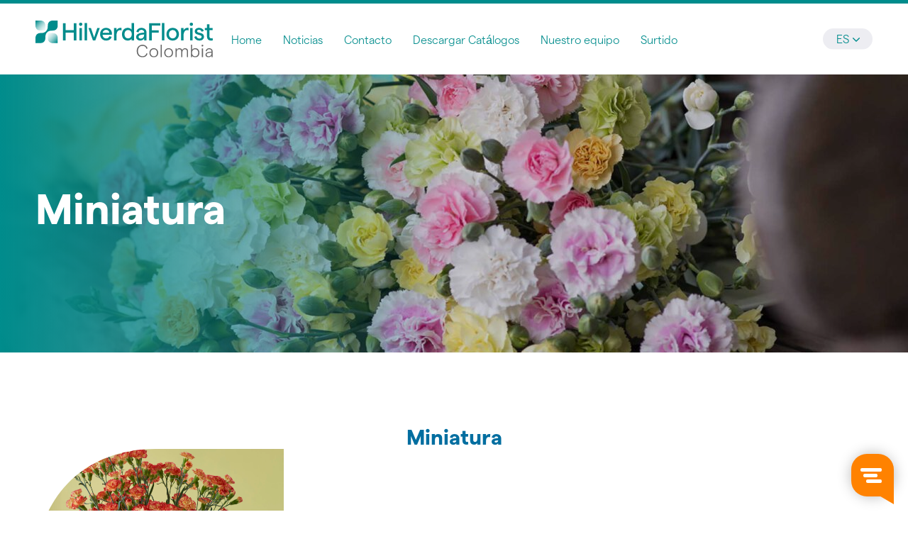

--- FILE ---
content_type: text/html; charset=UTF-8
request_url: http://hilverdaflorist-colombia.com/clavel/miniatura-clavel/
body_size: 17318
content:
<!doctype html>
<!--[if lt IE 7]>      <html class="no-js lt-ie9 lt-ie8 lt-ie7" lang=""> <![endif]-->
<!--[if IE 7]>         <html class="no-js lt-ie9 lt-ie8" lang=""> <![endif]-->
<!--[if IE 8]>         <html class="no-js lt-ie9" lang=""> <![endif]-->
<!--[if gt IE 8]><!--> <html class="no-js" lang=""> <!--<![endif]-->
  
  	<head>
    
		<meta charset="utf-8">
		<meta http-equiv="X-UA-Compatible" content="IE=edge,chrome=1">
		<meta name="viewport" content="width=device-width, initial-scale=1">
		<!-- <meta name="viewport" content="width=device-width, initial-scale=1, user-scalable=no"> -->

    	<title>Miniatura - HilverdaFlorist Colombia HilverdaFlorist Colombia</title>
    
		<meta name='robots' content='index, follow, max-image-preview:large, max-snippet:-1, max-video-preview:-1' />
	<style>img:is([sizes="auto" i], [sizes^="auto," i]) { contain-intrinsic-size: 3000px 1500px }</style>
	
	<!-- This site is optimized with the Yoast SEO plugin v26.2 - https://yoast.com/wordpress/plugins/seo/ -->
	<meta name="description" content="Los claveles miniatura son conocidos en todo el mundo hace décadas. Colores únicos y excelente calidad son algunas palabras que describen los claveles miniatura." />
	<link rel="canonical" href="http://hilverdaflorist-colombia.com/clavel/miniatura-clavel/" />
	<meta property="og:locale" content="es_ES" />
	<meta property="og:type" content="article" />
	<meta property="og:title" content="Miniatura - HilverdaFlorist Colombia" />
	<meta property="og:description" content="Los claveles miniatura son conocidos en todo el mundo hace décadas. Colores únicos y excelente calidad son algunas palabras que describen los claveles miniatura." />
	<meta property="og:url" content="http://hilverdaflorist-colombia.com/clavel/miniatura-clavel/" />
	<meta property="og:site_name" content="HilverdaFlorist Colombia" />
	<meta property="article:modified_time" content="2022-03-01T01:58:18+00:00" />
	<meta name="twitter:card" content="summary_large_image" />
	<script type="application/ld+json" class="yoast-schema-graph">{"@context":"https://schema.org","@graph":[{"@type":"WebPage","@id":"http://hilverdaflorist-colombia.com/clavel/miniatura-clavel/","url":"http://hilverdaflorist-colombia.com/clavel/miniatura-clavel/","name":"Miniatura - HilverdaFlorist Colombia","isPartOf":{"@id":"https://hilverdaflorist-colombia.com/#website"},"datePublished":"2020-10-05T12:13:55+00:00","dateModified":"2022-03-01T01:58:18+00:00","description":"Los claveles miniatura son conocidos en todo el mundo hace décadas. Colores únicos y excelente calidad son algunas palabras que describen los claveles miniatura.","breadcrumb":{"@id":"http://hilverdaflorist-colombia.com/clavel/miniatura-clavel/#breadcrumb"},"inLanguage":"es","potentialAction":[{"@type":"ReadAction","target":["http://hilverdaflorist-colombia.com/clavel/miniatura-clavel/"]}]},{"@type":"BreadcrumbList","@id":"http://hilverdaflorist-colombia.com/clavel/miniatura-clavel/#breadcrumb","itemListElement":[{"@type":"ListItem","position":1,"name":"Home","item":"https://hilverdaflorist-colombia.com/"},{"@type":"ListItem","position":2,"name":"Clavel","item":"http://hilverdaflorist-colombia.com/clavel/"},{"@type":"ListItem","position":3,"name":"Miniatura"}]},{"@type":"WebSite","@id":"https://hilverdaflorist-colombia.com/#website","url":"https://hilverdaflorist-colombia.com/","name":"HilverdaFlorist Colombia","description":"HilverdaFlorist Colombia","potentialAction":[{"@type":"SearchAction","target":{"@type":"EntryPoint","urlTemplate":"https://hilverdaflorist-colombia.com/?s={search_term_string}"},"query-input":{"@type":"PropertyValueSpecification","valueRequired":true,"valueName":"search_term_string"}}],"inLanguage":"es"}]}</script>
	<!-- / Yoast SEO plugin. -->


<script type="text/javascript">
/* <![CDATA[ */
window._wpemojiSettings = {"baseUrl":"https:\/\/s.w.org\/images\/core\/emoji\/16.0.1\/72x72\/","ext":".png","svgUrl":"https:\/\/s.w.org\/images\/core\/emoji\/16.0.1\/svg\/","svgExt":".svg","source":{"concatemoji":"http:\/\/hilverdaflorist-colombia.com\/wp-includes\/js\/wp-emoji-release.min.js?ver=6.8.3"}};
/*! This file is auto-generated */
!function(s,n){var o,i,e;function c(e){try{var t={supportTests:e,timestamp:(new Date).valueOf()};sessionStorage.setItem(o,JSON.stringify(t))}catch(e){}}function p(e,t,n){e.clearRect(0,0,e.canvas.width,e.canvas.height),e.fillText(t,0,0);var t=new Uint32Array(e.getImageData(0,0,e.canvas.width,e.canvas.height).data),a=(e.clearRect(0,0,e.canvas.width,e.canvas.height),e.fillText(n,0,0),new Uint32Array(e.getImageData(0,0,e.canvas.width,e.canvas.height).data));return t.every(function(e,t){return e===a[t]})}function u(e,t){e.clearRect(0,0,e.canvas.width,e.canvas.height),e.fillText(t,0,0);for(var n=e.getImageData(16,16,1,1),a=0;a<n.data.length;a++)if(0!==n.data[a])return!1;return!0}function f(e,t,n,a){switch(t){case"flag":return n(e,"\ud83c\udff3\ufe0f\u200d\u26a7\ufe0f","\ud83c\udff3\ufe0f\u200b\u26a7\ufe0f")?!1:!n(e,"\ud83c\udde8\ud83c\uddf6","\ud83c\udde8\u200b\ud83c\uddf6")&&!n(e,"\ud83c\udff4\udb40\udc67\udb40\udc62\udb40\udc65\udb40\udc6e\udb40\udc67\udb40\udc7f","\ud83c\udff4\u200b\udb40\udc67\u200b\udb40\udc62\u200b\udb40\udc65\u200b\udb40\udc6e\u200b\udb40\udc67\u200b\udb40\udc7f");case"emoji":return!a(e,"\ud83e\udedf")}return!1}function g(e,t,n,a){var r="undefined"!=typeof WorkerGlobalScope&&self instanceof WorkerGlobalScope?new OffscreenCanvas(300,150):s.createElement("canvas"),o=r.getContext("2d",{willReadFrequently:!0}),i=(o.textBaseline="top",o.font="600 32px Arial",{});return e.forEach(function(e){i[e]=t(o,e,n,a)}),i}function t(e){var t=s.createElement("script");t.src=e,t.defer=!0,s.head.appendChild(t)}"undefined"!=typeof Promise&&(o="wpEmojiSettingsSupports",i=["flag","emoji"],n.supports={everything:!0,everythingExceptFlag:!0},e=new Promise(function(e){s.addEventListener("DOMContentLoaded",e,{once:!0})}),new Promise(function(t){var n=function(){try{var e=JSON.parse(sessionStorage.getItem(o));if("object"==typeof e&&"number"==typeof e.timestamp&&(new Date).valueOf()<e.timestamp+604800&&"object"==typeof e.supportTests)return e.supportTests}catch(e){}return null}();if(!n){if("undefined"!=typeof Worker&&"undefined"!=typeof OffscreenCanvas&&"undefined"!=typeof URL&&URL.createObjectURL&&"undefined"!=typeof Blob)try{var e="postMessage("+g.toString()+"("+[JSON.stringify(i),f.toString(),p.toString(),u.toString()].join(",")+"));",a=new Blob([e],{type:"text/javascript"}),r=new Worker(URL.createObjectURL(a),{name:"wpTestEmojiSupports"});return void(r.onmessage=function(e){c(n=e.data),r.terminate(),t(n)})}catch(e){}c(n=g(i,f,p,u))}t(n)}).then(function(e){for(var t in e)n.supports[t]=e[t],n.supports.everything=n.supports.everything&&n.supports[t],"flag"!==t&&(n.supports.everythingExceptFlag=n.supports.everythingExceptFlag&&n.supports[t]);n.supports.everythingExceptFlag=n.supports.everythingExceptFlag&&!n.supports.flag,n.DOMReady=!1,n.readyCallback=function(){n.DOMReady=!0}}).then(function(){return e}).then(function(){var e;n.supports.everything||(n.readyCallback(),(e=n.source||{}).concatemoji?t(e.concatemoji):e.wpemoji&&e.twemoji&&(t(e.twemoji),t(e.wpemoji)))}))}((window,document),window._wpemojiSettings);
/* ]]> */
</script>
<style id='wp-emoji-styles-inline-css' type='text/css'>

	img.wp-smiley, img.emoji {
		display: inline !important;
		border: none !important;
		box-shadow: none !important;
		height: 1em !important;
		width: 1em !important;
		margin: 0 0.07em !important;
		vertical-align: -0.1em !important;
		background: none !important;
		padding: 0 !important;
	}
</style>
<link rel='stylesheet' id='wp-block-library-css' href='http://hilverdaflorist-colombia.com/wp-includes/css/dist/block-library/style.min.css?ver=6.8.3' type='text/css' media='all' />
<style id='classic-theme-styles-inline-css' type='text/css'>
/*! This file is auto-generated */
.wp-block-button__link{color:#fff;background-color:#32373c;border-radius:9999px;box-shadow:none;text-decoration:none;padding:calc(.667em + 2px) calc(1.333em + 2px);font-size:1.125em}.wp-block-file__button{background:#32373c;color:#fff;text-decoration:none}
</style>
<style id='safe-svg-svg-icon-style-inline-css' type='text/css'>
.safe-svg-cover{text-align:center}.safe-svg-cover .safe-svg-inside{display:inline-block;max-width:100%}.safe-svg-cover svg{fill:currentColor;height:100%;max-height:100%;max-width:100%;width:100%}

</style>
<style id='global-styles-inline-css' type='text/css'>
:root{--wp--preset--aspect-ratio--square: 1;--wp--preset--aspect-ratio--4-3: 4/3;--wp--preset--aspect-ratio--3-4: 3/4;--wp--preset--aspect-ratio--3-2: 3/2;--wp--preset--aspect-ratio--2-3: 2/3;--wp--preset--aspect-ratio--16-9: 16/9;--wp--preset--aspect-ratio--9-16: 9/16;--wp--preset--color--black: #000000;--wp--preset--color--cyan-bluish-gray: #abb8c3;--wp--preset--color--white: #ffffff;--wp--preset--color--pale-pink: #f78da7;--wp--preset--color--vivid-red: #cf2e2e;--wp--preset--color--luminous-vivid-orange: #ff6900;--wp--preset--color--luminous-vivid-amber: #fcb900;--wp--preset--color--light-green-cyan: #7bdcb5;--wp--preset--color--vivid-green-cyan: #00d084;--wp--preset--color--pale-cyan-blue: #8ed1fc;--wp--preset--color--vivid-cyan-blue: #0693e3;--wp--preset--color--vivid-purple: #9b51e0;--wp--preset--gradient--vivid-cyan-blue-to-vivid-purple: linear-gradient(135deg,rgba(6,147,227,1) 0%,rgb(155,81,224) 100%);--wp--preset--gradient--light-green-cyan-to-vivid-green-cyan: linear-gradient(135deg,rgb(122,220,180) 0%,rgb(0,208,130) 100%);--wp--preset--gradient--luminous-vivid-amber-to-luminous-vivid-orange: linear-gradient(135deg,rgba(252,185,0,1) 0%,rgba(255,105,0,1) 100%);--wp--preset--gradient--luminous-vivid-orange-to-vivid-red: linear-gradient(135deg,rgba(255,105,0,1) 0%,rgb(207,46,46) 100%);--wp--preset--gradient--very-light-gray-to-cyan-bluish-gray: linear-gradient(135deg,rgb(238,238,238) 0%,rgb(169,184,195) 100%);--wp--preset--gradient--cool-to-warm-spectrum: linear-gradient(135deg,rgb(74,234,220) 0%,rgb(151,120,209) 20%,rgb(207,42,186) 40%,rgb(238,44,130) 60%,rgb(251,105,98) 80%,rgb(254,248,76) 100%);--wp--preset--gradient--blush-light-purple: linear-gradient(135deg,rgb(255,206,236) 0%,rgb(152,150,240) 100%);--wp--preset--gradient--blush-bordeaux: linear-gradient(135deg,rgb(254,205,165) 0%,rgb(254,45,45) 50%,rgb(107,0,62) 100%);--wp--preset--gradient--luminous-dusk: linear-gradient(135deg,rgb(255,203,112) 0%,rgb(199,81,192) 50%,rgb(65,88,208) 100%);--wp--preset--gradient--pale-ocean: linear-gradient(135deg,rgb(255,245,203) 0%,rgb(182,227,212) 50%,rgb(51,167,181) 100%);--wp--preset--gradient--electric-grass: linear-gradient(135deg,rgb(202,248,128) 0%,rgb(113,206,126) 100%);--wp--preset--gradient--midnight: linear-gradient(135deg,rgb(2,3,129) 0%,rgb(40,116,252) 100%);--wp--preset--font-size--small: 13px;--wp--preset--font-size--medium: 20px;--wp--preset--font-size--large: 36px;--wp--preset--font-size--x-large: 42px;--wp--preset--spacing--20: 0.44rem;--wp--preset--spacing--30: 0.67rem;--wp--preset--spacing--40: 1rem;--wp--preset--spacing--50: 1.5rem;--wp--preset--spacing--60: 2.25rem;--wp--preset--spacing--70: 3.38rem;--wp--preset--spacing--80: 5.06rem;--wp--preset--shadow--natural: 6px 6px 9px rgba(0, 0, 0, 0.2);--wp--preset--shadow--deep: 12px 12px 50px rgba(0, 0, 0, 0.4);--wp--preset--shadow--sharp: 6px 6px 0px rgba(0, 0, 0, 0.2);--wp--preset--shadow--outlined: 6px 6px 0px -3px rgba(255, 255, 255, 1), 6px 6px rgba(0, 0, 0, 1);--wp--preset--shadow--crisp: 6px 6px 0px rgba(0, 0, 0, 1);}:where(.is-layout-flex){gap: 0.5em;}:where(.is-layout-grid){gap: 0.5em;}body .is-layout-flex{display: flex;}.is-layout-flex{flex-wrap: wrap;align-items: center;}.is-layout-flex > :is(*, div){margin: 0;}body .is-layout-grid{display: grid;}.is-layout-grid > :is(*, div){margin: 0;}:where(.wp-block-columns.is-layout-flex){gap: 2em;}:where(.wp-block-columns.is-layout-grid){gap: 2em;}:where(.wp-block-post-template.is-layout-flex){gap: 1.25em;}:where(.wp-block-post-template.is-layout-grid){gap: 1.25em;}.has-black-color{color: var(--wp--preset--color--black) !important;}.has-cyan-bluish-gray-color{color: var(--wp--preset--color--cyan-bluish-gray) !important;}.has-white-color{color: var(--wp--preset--color--white) !important;}.has-pale-pink-color{color: var(--wp--preset--color--pale-pink) !important;}.has-vivid-red-color{color: var(--wp--preset--color--vivid-red) !important;}.has-luminous-vivid-orange-color{color: var(--wp--preset--color--luminous-vivid-orange) !important;}.has-luminous-vivid-amber-color{color: var(--wp--preset--color--luminous-vivid-amber) !important;}.has-light-green-cyan-color{color: var(--wp--preset--color--light-green-cyan) !important;}.has-vivid-green-cyan-color{color: var(--wp--preset--color--vivid-green-cyan) !important;}.has-pale-cyan-blue-color{color: var(--wp--preset--color--pale-cyan-blue) !important;}.has-vivid-cyan-blue-color{color: var(--wp--preset--color--vivid-cyan-blue) !important;}.has-vivid-purple-color{color: var(--wp--preset--color--vivid-purple) !important;}.has-black-background-color{background-color: var(--wp--preset--color--black) !important;}.has-cyan-bluish-gray-background-color{background-color: var(--wp--preset--color--cyan-bluish-gray) !important;}.has-white-background-color{background-color: var(--wp--preset--color--white) !important;}.has-pale-pink-background-color{background-color: var(--wp--preset--color--pale-pink) !important;}.has-vivid-red-background-color{background-color: var(--wp--preset--color--vivid-red) !important;}.has-luminous-vivid-orange-background-color{background-color: var(--wp--preset--color--luminous-vivid-orange) !important;}.has-luminous-vivid-amber-background-color{background-color: var(--wp--preset--color--luminous-vivid-amber) !important;}.has-light-green-cyan-background-color{background-color: var(--wp--preset--color--light-green-cyan) !important;}.has-vivid-green-cyan-background-color{background-color: var(--wp--preset--color--vivid-green-cyan) !important;}.has-pale-cyan-blue-background-color{background-color: var(--wp--preset--color--pale-cyan-blue) !important;}.has-vivid-cyan-blue-background-color{background-color: var(--wp--preset--color--vivid-cyan-blue) !important;}.has-vivid-purple-background-color{background-color: var(--wp--preset--color--vivid-purple) !important;}.has-black-border-color{border-color: var(--wp--preset--color--black) !important;}.has-cyan-bluish-gray-border-color{border-color: var(--wp--preset--color--cyan-bluish-gray) !important;}.has-white-border-color{border-color: var(--wp--preset--color--white) !important;}.has-pale-pink-border-color{border-color: var(--wp--preset--color--pale-pink) !important;}.has-vivid-red-border-color{border-color: var(--wp--preset--color--vivid-red) !important;}.has-luminous-vivid-orange-border-color{border-color: var(--wp--preset--color--luminous-vivid-orange) !important;}.has-luminous-vivid-amber-border-color{border-color: var(--wp--preset--color--luminous-vivid-amber) !important;}.has-light-green-cyan-border-color{border-color: var(--wp--preset--color--light-green-cyan) !important;}.has-vivid-green-cyan-border-color{border-color: var(--wp--preset--color--vivid-green-cyan) !important;}.has-pale-cyan-blue-border-color{border-color: var(--wp--preset--color--pale-cyan-blue) !important;}.has-vivid-cyan-blue-border-color{border-color: var(--wp--preset--color--vivid-cyan-blue) !important;}.has-vivid-purple-border-color{border-color: var(--wp--preset--color--vivid-purple) !important;}.has-vivid-cyan-blue-to-vivid-purple-gradient-background{background: var(--wp--preset--gradient--vivid-cyan-blue-to-vivid-purple) !important;}.has-light-green-cyan-to-vivid-green-cyan-gradient-background{background: var(--wp--preset--gradient--light-green-cyan-to-vivid-green-cyan) !important;}.has-luminous-vivid-amber-to-luminous-vivid-orange-gradient-background{background: var(--wp--preset--gradient--luminous-vivid-amber-to-luminous-vivid-orange) !important;}.has-luminous-vivid-orange-to-vivid-red-gradient-background{background: var(--wp--preset--gradient--luminous-vivid-orange-to-vivid-red) !important;}.has-very-light-gray-to-cyan-bluish-gray-gradient-background{background: var(--wp--preset--gradient--very-light-gray-to-cyan-bluish-gray) !important;}.has-cool-to-warm-spectrum-gradient-background{background: var(--wp--preset--gradient--cool-to-warm-spectrum) !important;}.has-blush-light-purple-gradient-background{background: var(--wp--preset--gradient--blush-light-purple) !important;}.has-blush-bordeaux-gradient-background{background: var(--wp--preset--gradient--blush-bordeaux) !important;}.has-luminous-dusk-gradient-background{background: var(--wp--preset--gradient--luminous-dusk) !important;}.has-pale-ocean-gradient-background{background: var(--wp--preset--gradient--pale-ocean) !important;}.has-electric-grass-gradient-background{background: var(--wp--preset--gradient--electric-grass) !important;}.has-midnight-gradient-background{background: var(--wp--preset--gradient--midnight) !important;}.has-small-font-size{font-size: var(--wp--preset--font-size--small) !important;}.has-medium-font-size{font-size: var(--wp--preset--font-size--medium) !important;}.has-large-font-size{font-size: var(--wp--preset--font-size--large) !important;}.has-x-large-font-size{font-size: var(--wp--preset--font-size--x-large) !important;}
:where(.wp-block-post-template.is-layout-flex){gap: 1.25em;}:where(.wp-block-post-template.is-layout-grid){gap: 1.25em;}
:where(.wp-block-columns.is-layout-flex){gap: 2em;}:where(.wp-block-columns.is-layout-grid){gap: 2em;}
:root :where(.wp-block-pullquote){font-size: 1.5em;line-height: 1.6;}
</style>
<link rel='stylesheet' id='style-css' href='http://hilverdaflorist-colombia.com/wp-content/themes/deboprojects/css/style.css?ver=1696510794' type='text/css' media='all' />
<link rel='stylesheet' id='owl-css' href='http://hilverdaflorist-colombia.com/wp-content/themes/deboprojects/css/owl.carousel.min.css?ver=1696510793' type='text/css' media='all' />
<link rel='stylesheet' id='block-css' href='http://hilverdaflorist-colombia.com/wp-content/themes/deboprojects/css/block.css?ver=1696510794' type='text/css' media='all' />
<script type="text/javascript" id="wpml-cookie-js-extra">
/* <![CDATA[ */
var wpml_cookies = {"wp-wpml_current_language":{"value":"es","expires":1,"path":"\/"}};
var wpml_cookies = {"wp-wpml_current_language":{"value":"es","expires":1,"path":"\/"}};
/* ]]> */
</script>
<script type="text/javascript" src="http://hilverdaflorist-colombia.com/wp-content/plugins/sitepress-multilingual-cms/res/js/cookies/language-cookie.js?ver=484900" id="wpml-cookie-js" defer="defer" data-wp-strategy="defer"></script>
<script type="text/javascript" src="http://hilverdaflorist-colombia.com/wp-includes/js/jquery/jquery.min.js?ver=3.7.1" id="jquery-core-js"></script>
<script type="text/javascript" src="http://hilverdaflorist-colombia.com/wp-includes/js/jquery/jquery-migrate.min.js?ver=3.4.1" id="jquery-migrate-js"></script>
<script type="text/javascript" src="http://hilverdaflorist-colombia.com/wp-content/themes/deboprojects/js/vendor/modernizr.min.js?ver=1696510813" id="modernizr-js"></script>
<script type="text/javascript" src="http://hilverdaflorist-colombia.com/wp-content/themes/deboprojects/js/vendor/swiper.js?ver=1696510813" id="swiper-js"></script>
<script type="text/javascript" src="http://hilverdaflorist-colombia.com/wp-content/themes/deboprojects/js/vendor/dotdotdot.js?ver=1696510814" id="dotdotdot-js"></script>
<script type="text/javascript" src="http://hilverdaflorist-colombia.com/wp-content/themes/deboprojects/js/vendor/three.min.js?ver=1696510813" id="three-js"></script>
<script type="text/javascript" src="http://hilverdaflorist-colombia.com/wp-content/themes/deboprojects/js/vendor/aos.js?ver=1696510814" id="aos-js"></script>
<script type="text/javascript" src="http://hilverdaflorist-colombia.com/wp-content/themes/deboprojects/js/owl.carousel.min.js?ver=1696510796" id="owl-js"></script>
<script type="text/javascript" id="main-js-extra">
/* <![CDATA[ */
var ajax_genre_params = {"ajax_url":"http:\/\/hilverdaflorist-colombia.com\/wp-admin\/admin-ajax.php"};
/* ]]> */
</script>
<script type="text/javascript" src="http://hilverdaflorist-colombia.com/wp-content/themes/deboprojects/js/main.js?ver=1696510795" id="main-js"></script>
<link rel="https://api.w.org/" href="http://hilverdaflorist-colombia.com/wp-json/" /><link rel="alternate" title="JSON" type="application/json" href="http://hilverdaflorist-colombia.com/wp-json/wp/v2/pages/45" /><link rel="EditURI" type="application/rsd+xml" title="RSD" href="http://hilverdaflorist-colombia.com/xmlrpc.php?rsd" />
<meta name="generator" content="WordPress 6.8.3" />
<link rel='shortlink' href='http://hilverdaflorist-colombia.com/?p=45' />
<link rel="alternate" title="oEmbed (JSON)" type="application/json+oembed" href="http://hilverdaflorist-colombia.com/wp-json/oembed/1.0/embed?url=http%3A%2F%2Fhilverdaflorist-colombia.com%2Fclavel%2Fminiatura-clavel%2F" />
<link rel="alternate" title="oEmbed (XML)" type="text/xml+oembed" href="http://hilverdaflorist-colombia.com/wp-json/oembed/1.0/embed?url=http%3A%2F%2Fhilverdaflorist-colombia.com%2Fclavel%2Fminiatura-clavel%2F&#038;format=xml" />
<meta name="generator" content="WPML ver:4.8.4 stt:1,2;" />
<link rel="icon" href="http://hilverdaflorist-colombia.com/wp-content/uploads/2020/10/cropped-HilverdaFlorist-icon-e1601901933841-32x32.png" sizes="32x32" />
<link rel="icon" href="http://hilverdaflorist-colombia.com/wp-content/uploads/2020/10/cropped-HilverdaFlorist-icon-e1601901933841-192x192.png" sizes="192x192" />
<link rel="apple-touch-icon" href="http://hilverdaflorist-colombia.com/wp-content/uploads/2020/10/cropped-HilverdaFlorist-icon-e1601901933841-180x180.png" />
<meta name="msapplication-TileImage" content="http://hilverdaflorist-colombia.com/wp-content/uploads/2020/10/cropped-HilverdaFlorist-icon-e1601901933841-270x270.png" />
 
		
		<svg class="defs-only" version="1.1" xmlns="http://www.w3.org/2000/svg" xmlns:xlink="http://www.w3.org/1999/xlink" x="0" y="0" viewBox="0 0 23 23" style="enable-background:new 0 0 23 23;" xml:space="preserve">
			<g id="arrow-right-circle" fill="none" stroke-width="2" transform="translate(1, 1)">
				<circle cx="10" cy="10" r="10" vector-effect="non-scaling-stroke"></circle>
				<polyline points="10 14 14 10 10 6" vector-effect="non-scaling-stroke"></polyline>
				<line x1="6" y1="10" x2="14" y2="10" vector-effect="non-scaling-stroke"></line>
			</g>
		</svg>

		<svg class="defs-only" version="1.1" xmlns="http://www.w3.org/2000/svg" xmlns:xlink="http://www.w3.org/1999/xlink" x="0" y="0" viewBox="0 0 23 23" style="enable-background:new 0 0 23 23;" xml:space="preserve">
			<g id="arrow-left-circle" fill="none" stroke-width="2" transform="translate(1, 1)">
				<circle cx="10" cy="10" r="10" vector-effect="non-scaling-stroke"></circle>
				<polyline points="10 6 6 10 10 14" vector-effect="non-scaling-stroke"></polyline>
				<line x1="6" y1="10" x2="14" y2="10" vector-effect="non-scaling-stroke"></line>
			</g>
		</svg>

		<svg class="defs-only" version="1.1" xmlns="http://www.w3.org/2000/svg" xmlns:xlink="http://www.w3.org/1999/xlink" x="0" y="0" viewBox="0 0 25 25" style="enable-background:new 0 0 25 25;" xml:space="preserve">
			<g id="cut-flower" stroke-width="0" fill-rule="evenodd">
				<path vector-effect="non-scaling-stroke" d="M19.9687969,13.9062922 C19.2378281,13.9062922 18.5539219,13.5305422 18.0577031,13.1606984 C18.0811406,12.9418859 18.0937969,12.7206828 18.0937969,12.5000422 C18.0937969,12.2794016 18.0811406,12.0581984 18.0577031,11.8393859 C18.5539219,11.4695422 19.2378281,11.0937922 19.9687969,11.0937922 C20.9855625,11.0937922 22.0944844,11.8216203 22.853625,12.5000422 C22.0981406,13.1751359 20.9903438,13.9062922 19.9687969,13.9062922 M21.8145,16.5651828 C21.368625,16.7610734 20.556,17.0537141 19.7344219,17.0306047 C19.603875,16.8268391 19.4559375,16.6413547 19.2920156,16.4772922 C18.8082656,15.9934953 18.1351875,15.6516359 17.3214375,15.4696672 C17.5517813,15.0569328 17.7337969,14.6180422 17.8628906,14.1639172 C18.439875,14.5297766 19.1682656,14.8437922 19.9687969,14.8437922 C20.1975,14.8437922 20.4340781,14.8179641 20.6745,14.7672453 C21.2710313,15.3319484 21.6379688,16.1121828 21.8145,16.5651828 M19.5119531,20.0119484 C18.5173125,20.0329953 17.3415938,19.8304953 16.6402969,19.1291984 C16.1237813,18.6124484 15.9056719,17.8628234 15.8163281,17.2499797 C16.1605781,16.9733234 16.4733281,16.6605734 16.7499844,16.3163234 C17.3628281,16.4056672 18.1124531,16.6237766 18.6290156,17.1402922 C19.3317656,17.8430422 19.532625,19.0229797 19.5119531,20.0119484 M16.0648125,22.3152453 C15.6125156,22.1397922 14.8339688,21.7741672 14.26725,21.1746828 C14.3179688,20.9340734 14.3437969,20.6974953 14.3437969,20.4687922 C14.3437969,19.6682609 14.0297813,18.9398703 13.6639219,18.3628859 C14.1180469,18.2337922 14.5569375,18.0518234 14.9696719,17.8214328 C15.1516406,18.6351828 15.4935,19.3080734 15.9774844,19.7920109 C16.1413594,19.9559328 16.3268438,20.1040578 16.5306094,20.2342297 C16.5537188,21.0567453 16.26075,21.8697453 16.0648125,22.3152453 M12.0000469,23.3536203 C11.322375,22.5953703 10.5937969,21.4886984 10.5937969,20.4687922 C10.5937969,19.7378234 10.9695469,19.0539172 11.3395781,18.5576984 C11.5582031,18.5811359 11.7792188,18.5937922 12.0000469,18.5937922 C12.2206875,18.5937922 12.4418906,18.5811359 12.6605156,18.5576984 C13.0305469,19.0539172 13.4062969,19.7378234 13.4062969,20.4687922 C13.4062969,21.4903391 12.6753281,22.5979484 12.0000469,23.3536203 M9.65629688,20.4687922 C9.65629688,20.6974953 9.682125,20.9340734 9.73284375,21.1744953 C9.16814063,21.7710266 8.38790625,22.1379641 7.93490625,22.3144953 C7.73920313,21.8686203 7.4465625,21.0561828 7.46967188,20.2344172 C7.6734375,20.1040578 7.85892188,19.9559328 8.02279688,19.7920109 C8.50659375,19.3082609 8.84864063,18.6351828 9.03060938,17.8214328 C9.44315625,18.0518234 9.88223438,18.2337922 10.3361719,18.3628859 C9.9703125,18.9398703 9.65629688,19.6682609 9.65629688,20.4687922 M4.48814063,20.0119484 C4.46746875,19.0207766 4.66921875,17.8419641 5.37107813,17.1402922 C5.88764063,16.6237766 6.63726563,16.4056672 7.25010938,16.3163234 C7.52695313,16.6607609 7.83951563,16.9733234 8.18376563,17.2499797 C8.09442188,17.8628234 7.8763125,18.6124484 7.35979688,19.1290109 C6.65667188,19.8323234 5.47654688,20.0326203 4.48814063,20.0119484 M2.18559375,16.5651828 C2.3623125,16.1119953 2.72925,15.3319484 3.32559375,14.7672453 C3.56620313,14.8179641 3.80259375,14.8437922 4.03129688,14.8437922 C4.83182813,14.8437922 5.56021875,14.5297766 6.13720313,14.1639172 C6.26629688,14.6180422 6.4483125,15.0569328 6.67865625,15.4696672 C5.86490625,15.6516359 5.19182813,15.9934953 4.70807813,16.4772922 C4.54415625,16.6413547 4.39603125,16.8268391 4.26567188,17.0304172 C3.44409375,17.0535266 2.63128125,16.7608859 2.18559375,16.5651828 M1.14646875,12.5000422 C1.90176563,11.8251359 3.0095625,11.0937922 4.03129688,11.0937922 C4.76226563,11.0937922 5.44617188,11.4695422 5.94239063,11.8395734 C5.91895313,12.0581984 5.90629688,12.2794016 5.90629688,12.5000422 C5.90629688,12.7206828 5.91895313,12.9418859 5.94239063,13.1605109 C4.91039063,13.9301047 4.09959375,14.0033234 3.38657813,13.8185891 C3.31260938,13.7870891 2.38959375,13.6107453 1.14646875,12.5000422 M2.18559375,8.43490156 C2.63165625,8.23919844 3.44390625,7.94637031 4.26567188,7.96966719 C4.39621875,8.17343281 4.54415625,8.35891719 4.70807813,8.52279219 C5.19182813,9.00658906 5.86490625,9.34863594 6.67865625,9.53060469 C6.4483125,9.94315156 6.26629688,10.3822297 6.13720313,10.8361672 C5.56021875,10.4703078 4.83182813,10.1562922 4.03129688,10.1562922 C3.80259375,10.1562922 3.56601563,10.1821203 3.32559375,10.2328391 C2.7290625,9.66813594 2.362125,8.88790156 2.18559375,8.43490156 M4.48814063,4.98813594 C5.48020313,4.96746406 6.6585,5.16977656 7.35979688,5.87107344 C7.8763125,6.38763594 8.09442188,7.13726094 8.18376563,7.75010469 C7.83951563,8.02694844 7.52676563,8.33951094 7.25010938,8.68376094 C6.63726563,8.59441719 5.88764063,8.37630781 5.37107813,7.85979219 C4.66832813,7.15722969 4.46746875,5.97710469 4.48814063,4.98813594 M7.93528125,2.68483906 C8.38757813,2.86029219 9.166125,3.22591719 9.73284375,3.82540156 C9.682125,4.06601094 9.65629688,4.30258906 9.65629688,4.53129219 C9.65629688,5.33182344 9.9703125,6.06021406 10.3361719,6.63719844 C9.88204688,6.76629219 9.44315625,6.94830781 9.03060938,7.17865156 C8.84864063,6.36490156 8.50659375,5.69201094 8.02279688,5.20807344 C7.85873438,5.04415156 7.67325,4.89602656 7.46967188,4.76585469 C7.446375,3.94333906 7.73953125,3.13033906 7.93528125,2.68483906 M12.0000469,1.64646406 C12.6777188,2.40490156 13.4062969,3.51157344 13.4062969,4.53129219 C13.4062969,5.26226094 13.0305469,5.94635469 12.6605156,6.44238594 C12.2234531,6.39551094 11.7766406,6.39551094 11.3395781,6.44238594 C10.9695469,5.94635469 10.5937969,5.26226094 10.5937969,4.53129219 C10.5937969,3.50937031 11.3167031,2.41127656 12.0000469,1.64646406 M14.3437969,4.53129219 C14.3437969,4.30258906 14.3179688,4.06601094 14.26725,3.82558906 C14.8319531,3.22924531 15.6121875,2.86212031 16.0651875,2.68558906 C16.2610781,3.13146406 16.5535313,3.94408906 16.5304219,4.76585469 C16.3268438,4.89621406 16.1413594,5.04415156 15.9772969,5.20807344 C15.4935,5.69201094 15.1514531,6.36490156 14.9694844,7.17865156 C14.5569375,6.94830781 14.1178594,6.76629219 13.6639219,6.63719844 C14.0297813,6.06021406 14.3437969,5.33182344 14.3437969,4.53129219 M17.1562969,12.5000422 C17.1562969,15.6457766 14.3514844,18.0816359 11.2062656,17.5956828 C8.73290625,17.2137453 6.84379688,15.0735734 6.84379688,12.5000422 C6.84379688,9.66063594 9.14526563,7.34379219 12.0000469,7.34379219 C14.8436719,7.34379219 17.1562969,9.64910469 17.1562969,12.5000422 M19.5119531,4.98813594 C19.532625,5.97930781 19.330875,7.15812031 18.6290156,7.85979219 C18.1124531,8.37630781 17.3628281,8.59441719 16.7499844,8.68376094 C16.4731406,8.33932344 16.1605781,8.02676094 15.8163281,7.75010469 C15.9056719,7.13726094 16.1237813,6.38763594 16.6401094,5.87107344 C17.3407031,5.17071406 18.5173125,4.96690156 19.5119531,4.98813594 M21.8145,8.43490156 C21.6377813,8.88808906 21.2708438,9.66832344 20.6745,10.2328391 C20.4338906,10.1821203 20.1975,10.1562922 19.9687969,10.1562922 C19.1682656,10.1562922 18.4396875,10.4703078 17.8628906,10.8361672 C17.7337969,10.3820422 17.5517813,9.94315156 17.3214375,9.53041719 C18.1351875,9.34844844 18.8082656,9.00658906 19.2920156,8.52279219 C19.4559375,8.35872969 19.603875,8.17324531 19.7342344,7.96966719 C20.5561875,7.94655781 21.3688125,8.23919844 21.8145,8.43490156 M23.8739063,12.1801672 C23.8277344,12.1307141 22.8937031,11.1408547 21.6495,10.5646203 C22.4855625,9.58151094 22.8283594,8.38127656 22.8451875,8.32085469 C22.9030781,8.11319844 22.8118594,7.89274531 22.6240313,7.78671406 C22.5690938,7.75577656 21.463875,7.14147969 20.16675,7.04332344 C20.5726875,5.80737031 20.4282188,4.55107344 20.4207188,4.48844844 C20.3945156,4.27422969 20.2258594,4.10557344 20.0116406,4.07955781 C19.9492031,4.07187031 18.6925313,3.92740156 17.4567656,4.33315156 C17.3587969,3.03621406 16.7443125,1.93099531 16.713375,1.87605781 C16.6073438,1.68822969 16.3867031,1.59682344 16.1792344,1.65490156 C16.119,1.67172969 14.9183906,2.01452656 13.9354688,2.85058906 C13.3592344,1.60638594 12.369375,0.672354688 12.3199219,0.626182813 C12.1397344,0.457948438 11.8603594,0.457948438 11.6801719,0.626182813 C11.6307188,0.672354688 10.6408594,1.60638594 10.064625,2.85058906 C9.08151563,2.01452656 7.88109375,1.67172969 7.82085938,1.65490156 C7.61320313,1.59701094 7.39275,1.68841719 7.28671875,1.87605781 C7.25578125,1.93099531 6.64129688,3.03621406 6.54332813,4.33333906 C5.307375,3.92740156 4.05089063,4.07187031 3.98845313,4.07955781 C3.77442188,4.10538594 3.60557813,4.27422969 3.5795625,4.48844844 C3.571875,4.55107344 3.42740625,5.80755781 3.83315625,7.04332344 C2.53640625,7.14129219 1.431,7.75577656 1.3760625,7.78671406 C1.18823438,7.89274531 1.09701563,8.11319844 1.15490625,8.32085469 C1.17154688,8.38108906 1.51453125,9.58151094 2.35059375,10.5646203 C1.10639063,11.1408547 0.172359375,12.1307141 0.1261875,12.1801672 C-0.042046875,12.3603547 -0.042046875,12.6399172 0.1261875,12.8199172 C0.172359375,12.8693703 1.10639063,13.8592297 2.35059375,14.4354641 C1.51453125,15.4185734 1.17173438,16.6188078 1.15490625,16.6792297 C1.09701563,16.8868859 1.18842188,17.1073391 1.37625,17.2133703 C1.4311875,17.2443078 2.53640625,17.8586047 3.83334375,17.9565734 C3.42740625,19.1925266 3.571875,20.4490109 3.5795625,20.5116359 C3.60557813,20.7258547 3.77442188,20.8945109 3.98845313,20.9205266 C4.66996875,21.0032609 5.71035938,20.9406359 6.54332813,20.6670734 C6.64148438,21.9638703 7.25578125,23.0690891 7.28671875,23.1240266 C7.3925625,23.3115266 7.61301563,23.4032609 7.82104688,23.3451828 C7.88128125,23.3283547 9.08170313,22.9855578 10.0648125,22.1494953 C10.6408594,23.3938859 11.6307188,24.3277297 11.6801719,24.3739016 C11.7702656,24.4579484 11.8850625,24.5000422 12.0000469,24.5000422 C12.1150313,24.5000422 12.2298281,24.4579484 12.3199219,24.3739016 C12.369375,24.3277297 13.3592344,23.3936984 13.9354688,22.1494953 C14.9185781,22.9855578 16.119,23.3283547 16.1792344,23.3451828 C16.385625,23.4026984 16.6067813,23.3129797 16.713375,23.1240266 C16.7443125,23.0690891 17.3586094,21.9640109 17.4567656,20.6670734 C18.2649844,20.9324328 19.3105313,21.0056516 20.0116406,20.9205266 C20.2258594,20.8946984 20.3945156,20.7258547 20.4207188,20.5116359 C20.4282188,20.4490109 20.5726875,19.1923859 20.16675,17.9565734 C21.4636875,17.8584641 22.5690938,17.2443078 22.6240313,17.2133703 C22.8118594,17.1073391 22.9030781,16.8868859 22.8451875,16.6792297 C22.8283594,16.6189953 22.4855625,15.4185734 21.6495,14.4354641 C22.8938906,13.8592297 23.8277344,12.8693703 23.8739063,12.8199172 C24.0421406,12.6397297 24.0421406,12.3601672 23.8739063,12.1801672" id="Fill-1"></path>
				<path vector-effect="non-scaling-stroke" d="M12.0000469,15.7812922 C11.9461875,15.7812922 11.8926094,15.7797922 11.8393594,15.7772141 C11.8230469,15.7764172 11.806875,15.7749172 11.7906094,15.7739328 C11.7534375,15.7715422 11.7163125,15.7690109 11.6794688,15.7654016 C11.6610469,15.7636203 11.6427188,15.7612297 11.6243438,15.7591203 C11.58975,15.7551828 11.55525,15.7510109 11.5209844,15.7459484 C11.5021875,15.7432297 11.4835313,15.7399953 11.4648281,15.7369484 C11.4311719,15.7314172 11.3976563,15.7255109 11.3643281,15.7189484 C11.3457188,15.7152922 11.3271094,15.7113547 11.3085,15.7073234 C11.2754063,15.7001984 11.2425,15.6926047 11.2097813,15.6844953 C11.1915,15.6799484 11.1732188,15.6752609 11.1550313,15.6704328 C11.122125,15.6616203 11.0894531,15.6522922 11.0569688,15.6424953 C11.0395313,15.6372922 11.0220938,15.6320422 11.00475,15.6265109 C10.9709531,15.6157766 10.9375313,15.6042922 10.90425,15.5924797 C10.8889219,15.5869953 10.8735469,15.5816984 10.8583125,15.5760734 C9.77423438,15.1723859 8.959875,14.2111203 8.7645,13.0427609 C8.76079688,13.0207297 8.75704688,12.9987922 8.7538125,12.9766672 C8.74935938,12.9461984 8.74570313,12.9154484 8.74209375,12.8846984 C8.73951563,12.8626203 8.73665625,12.8406828 8.7345,12.8185578 C8.7313125,12.7853234 8.7290625,12.7517609 8.72685938,12.7181984 C8.72559375,12.6987453 8.72376563,12.6793391 8.72282813,12.6598859 C8.72029688,12.6068703 8.71879688,12.5536672 8.71879688,12.5000422 C8.71879688,12.4461828 8.72029688,12.3926047 8.722875,12.3393547 C8.72367188,12.3230422 8.72517188,12.3068703 8.72620313,12.2906047 C8.72854688,12.2534328 8.73107813,12.2163078 8.73464063,12.1794641 C8.73646875,12.1610422 8.73885938,12.1427141 8.74096875,12.1243391 C8.74490625,12.0897922 8.74907813,12.0552453 8.75414063,12.0209797 C8.75685938,12.0021828 8.76009375,11.9835266 8.76314063,11.9648234 C8.76867188,11.9311672 8.77457813,11.8976516 8.78114063,11.8643234 C8.78484375,11.8457141 8.78878125,11.8271047 8.79276563,11.8084953 C8.79989063,11.7754016 8.80748438,11.7424953 8.81559375,11.7097766 C8.82014063,11.6914953 8.82482813,11.6732141 8.82965625,11.6550266 C8.83846875,11.6221203 8.84779688,11.5894484 8.85759375,11.5569641 C8.86279688,11.5395266 8.86804688,11.5220891 8.87357813,11.5047453 C8.88435938,11.4709484 8.89579688,11.4375266 8.90765625,11.4042453 C8.91309375,11.3889172 8.91834375,11.3735891 8.92401563,11.3583078 C9.32775,10.2742297 10.2889688,9.45987031 11.4573281,9.26449531 C11.4793594,9.26079219 11.5012969,9.25704219 11.5234219,9.25380781 C11.5538906,9.24935469 11.5846406,9.24569844 11.6153906,9.24208906 C11.6374688,9.23951094 11.6594063,9.23665156 11.6815313,9.23449531 C11.7148125,9.23130781 11.7483281,9.22905781 11.7818906,9.22685469 C11.8013438,9.22558906 11.82075,9.22380781 11.8402031,9.22282344 C11.8932188,9.22029219 11.9464219,9.21879219 12.0000469,9.21879219 C13.8093281,9.21879219 15.2812969,10.6907609 15.2812969,12.5000422 C15.2812969,14.3093234 13.8093281,15.7812922 12.0000469,15.7812922 M12.0000469,8.28129219 C11.9390625,8.28129219 11.8784531,8.28288594 11.818125,8.28546406 C11.8120313,8.28574531 11.8059375,8.28588594 11.7998438,8.28616719 C11.7408281,8.28893281 11.6821875,8.29305781 11.6238281,8.29826094 C11.6169375,8.29887031 11.6100469,8.29947969 11.6031563,8.30008906 C11.5446563,8.30562031 11.4864844,8.31227656 11.4287344,8.32015156 C11.4221719,8.32104219 11.4156563,8.32197969 11.4091875,8.32287031 C11.3504063,8.33112031 11.2920469,8.34049531 11.2341094,8.35118281 C11.2324688,8.35151094 11.2307813,8.35165156 11.2291875,8.35197969 C11.2280625,8.35216719 11.2270313,8.35254219 11.2259063,8.35272969 C9.77615625,8.62277656 8.58473438,9.63658906 8.06404688,10.9819016 C8.06254688,10.9855578 8.06067188,10.9890266 8.05926563,10.9927297 C8.05575,11.0018234 8.05284375,11.0111047 8.04942188,11.0202453 C8.03203125,11.0665578 8.01529688,11.1131984 7.9995,11.1602141 C7.99528125,11.1727766 7.99129688,11.1853859 7.98721875,11.1979953 C7.97076563,11.2485734 7.95496875,11.2995266 7.94039063,11.3509484 C7.93795313,11.3596203 7.93570313,11.3683859 7.9333125,11.3771047 C7.91910938,11.4284328 7.90579688,11.4800891 7.89351563,11.5321672 C7.89210938,11.5381203 7.8905625,11.5440734 7.88915625,11.5500734 C7.8766875,11.6040266 7.86557813,11.6584953 7.85517188,11.7131984 C7.85334375,11.7230891 7.85132813,11.7328859 7.8495,11.7427766 C7.83984375,11.7958391 7.83135938,11.8492766 7.82376563,11.9029953 C7.822125,11.9144797 7.8204375,11.9260109 7.81889063,11.9375422 C7.81176563,11.9909328 7.80567188,12.0446047 7.80051563,12.0985578 C7.79948438,12.1095734 7.79854688,12.1205891 7.7975625,12.1316047 C7.79278125,12.1868234 7.78889063,12.2422766 7.78621875,12.2980578 C7.78584375,12.3060266 7.78565625,12.3140422 7.78532813,12.3220109 C7.78284375,12.3810734 7.78129688,12.4403703 7.78129688,12.5000422 C7.78129688,12.5610266 7.78289063,12.6216359 7.78546875,12.6820109 C7.78575,12.6881047 7.78589063,12.6941516 7.78617188,12.7002453 C7.7889375,12.7592141 7.7930625,12.8178547 7.79826563,12.8762141 C7.798875,12.8831516 7.79948438,12.8900422 7.80009375,12.8970266 C7.805625,12.9554797 7.81228125,13.0136047 7.82015625,13.0713547 C7.82104688,13.0779172 7.82198438,13.0844328 7.822875,13.0909016 C7.831125,13.1496828 7.8405,13.2080422 7.8511875,13.2660266 C7.85146875,13.2676203 7.85165625,13.2693078 7.85198438,13.2709016 C7.85217188,13.2720266 7.85254688,13.2730578 7.85273438,13.2741828 C8.12278125,14.7239328 9.13659375,15.9153547 10.4819063,16.4360891 C10.4855625,16.4375891 10.4890313,16.4394172 10.4927344,16.4408234 C10.5018281,16.4443391 10.5111094,16.4472453 10.52025,16.4506672 C10.5665156,16.4680578 10.6131563,16.4847922 10.6602188,16.5006359 C10.6727813,16.5048547 10.6854375,16.5088391 10.698,16.5128703 C10.748625,16.5293703 10.7995313,16.5451203 10.8509063,16.5596984 C10.859625,16.5621359 10.8683906,16.5643859 10.8771094,16.5668234 C10.9284375,16.5810266 10.9800938,16.5943391 11.0321719,16.6065734 C11.038125,16.6080266 11.0440781,16.6095266 11.0500781,16.6109328 C11.1040313,16.6234016 11.1585,16.6345109 11.2132031,16.6449172 C11.2230938,16.6467922 11.2328906,16.6488078 11.2427813,16.6505891 C11.2958438,16.6602453 11.3492813,16.6687297 11.403,16.6763703 C11.4144844,16.6780109 11.4260156,16.6796516 11.4375469,16.6811984 C11.4909375,16.6883703 11.5445625,16.6944172 11.5985625,16.6995734 C11.6095313,16.7006047 11.6205938,16.7015891 11.6316094,16.7025266 C11.6868281,16.7073547 11.7422813,16.7112453 11.7980625,16.7138703 C11.8060313,16.7142453 11.8140469,16.7144328 11.8220156,16.7147609 C11.8810781,16.7172453 11.940375,16.7187922 12.0000469,16.7187922 C14.3262188,16.7187922 16.2187969,14.8262141 16.2187969,12.5000422 C16.2187969,10.1738703 14.3262188,8.28129219 12.0000469,8.28129219" id="Fill-3"></path>
			</g>
		</svg>

		<svg class="defs-only" version="1.1" xmlns="http://www.w3.org/2000/svg" xmlns:xlink="http://www.w3.org/1999/xlink" x="0" y="0" viewBox="0 0 25 25" style="enable-background:new 0 0 25 25;" xml:space="preserve">
			<g id="pot-plant" stroke-width="0" fill-rule="evenodd">
				<path d="M17.7963797,5.48376875 C17.3700984,7.71764375 16.0537547,9.72009687 14.1767391,11.0000187 L11.2602703,11.0000187 L11.3961141,10.7718781 C12.8908172,8.2613 15.1627547,6.30464375 17.8515047,5.19483125 L17.7963797,5.48376875 Z M17.4375047,11.9375187 L17.4375047,13.0625187 L17.1842391,13.0625187 L17.1809578,13.0625187 L12.9904266,13.0625187 L11.5841766,13.0625187 L1.75673906,13.0625187 L1.75327031,13.0625187 L1.50000469,13.0625187 L1.50000469,11.9375187 L4.62178594,11.9375187 L4.62286406,11.9375187 L8.50125469,11.9375187 L8.50233281,11.9375187 L8.50345781,11.9375187 L10.4340984,11.9375187 L10.4351766,11.9375187 L10.4362547,11.9375187 L14.3146453,11.9375187 L14.3160984,11.9375187 L17.4375047,11.9375187 Z M14.5658484,23.5625187 L4.37166094,23.5625187 L2.33681719,14.0000187 L11.5841766,14.0000187 L12.9904266,14.0000187 L16.6006922,14.0000187 L14.5658484,23.5625187 Z M1.14112969,5.48376875 L1.08600469,5.19464375 C3.77475469,6.30445625 6.04669219,8.2611125 7.54139531,10.7718781 L7.67728594,11.0000187 L4.76095781,11.0000187 C2.88394219,9.72009687 1.56759844,7.71764375 1.14112969,5.48376875 L1.14112969,5.48376875 Z M9.01505156,8.91169062 C9.06867656,9.12389375 9.25912969,9.26508125 9.46856719,9.26508125 C9.50630156,9.26508125 9.54473906,9.2604875 9.58298906,9.25097187 C9.75637969,9.20756562 9.88275469,9.07228437 9.92377031,8.91005 C10.5713953,6.42970625 12.2841609,4.35384687 14.5695047,3.2368625 C14.4858328,4.89839375 13.7990203,6.44855 12.6143016,7.63340937 C12.5897859,7.65797187 12.5687391,7.68469062 12.5507859,7.71272187 C11.8071609,8.49164375 11.1481922,9.35587812 10.5906141,10.2923 L10.1693016,11.0000187 L8.76839531,11.0000187 L8.34708281,10.2923 C7.78987969,9.35644062 7.13142656,8.49309687 6.38873906,7.71455 C6.37064531,7.68581562 6.34917656,7.65853437 6.32409844,7.63340937 C5.13923906,6.44855 4.45242656,4.89820625 4.36889531,3.2368625 C6.65461406,4.3539875 8.36775469,6.43059687 9.01505156,8.91169062 L9.01505156,8.91169062 Z M9.46875469,1.714175 C10.2277078,2.7369875 10.6536141,3.97495625 10.6845516,5.25178437 C10.1963953,5.8933625 9.78661406,6.5961125 9.46912969,7.34540937 C9.15127031,6.59559687 8.74130156,5.89284687 8.25314531,5.25103437 C8.28408281,3.97462812 8.70998906,2.7368 9.46875469,1.714175 L9.46875469,1.714175 Z M18.7758328,4.10681562 C18.6496453,3.99731562 18.4748016,3.9632375 18.3165984,4.01747187 C17.1386766,4.42158125 16.0260984,4.97494062 15.0025359,5.65608125 C15.3394734,4.78631562 15.5156297,3.85284687 15.5156297,2.89209687 L15.5156297,2.51564375 C15.5156297,2.36072187 15.4390828,2.21569062 15.3110672,2.1283625 C15.1830984,2.04122187 15.0203016,2.02270625 14.8760203,2.07909687 C13.6076766,2.57587812 12.4738641,3.330425 11.5349109,4.27434687 C11.3305828,3.00140937 10.7828953,1.79784687 9.94280156,0.80358125 L9.82669219,0.666284375 C9.73772344,0.560815625 9.60680156,0.50001875 9.46875469,0.50001875 C9.33070781,0.50001875 9.19978594,0.560815625 9.11081719,0.666284375 L8.99470781,0.80358125 C8.15461406,1.79765937 7.60730156,3.00103437 7.40278594,4.27383125 C6.46383281,3.32990937 5.33039531,2.57569062 4.06237969,2.07909687 C3.91809844,2.02270625 3.75534844,2.04122187 3.62714531,2.1283625 C3.49936406,2.21569062 3.42262969,2.36072187 3.42262969,2.51564375 L3.42262969,2.89209687 C3.42262969,3.85303437 3.59897344,4.78687812 3.93605156,5.65678437 C2.91211406,4.97508125 1.79920781,4.42176875 0.620910938,4.01747187 C0.462895313,3.9632375 0.287864063,3.99731562 0.161676563,4.10681562 C0.0353484375,4.21631562 -0.0228703125,4.38478437 0.0082546875,4.54884687 L0.220270313,5.65955 C0.613973438,7.7226125 1.69247344,9.60783125 3.24445781,11.0000187 L1.03125469,11.0000187 C0.772364063,11.0000187 0.562504688,11.2098312 0.562504688,11.4687687 L0.562504688,13.5312687 C0.562504688,13.7901594 0.772364063,14.0000187 1.03125469,14.0000187 L1.37841094,14.0000187 L3.53377031,24.1288625 C3.57970781,24.3452844 3.77091094,24.5000187 3.99225469,24.5000187 L14.9454422,24.5000187 C15.1665984,24.5000187 15.3578016,24.3452844 15.4039266,24.1288625 L17.5592391,14.0000187 L17.9062547,14.0000187 C18.1651453,14.0000187 18.3750047,13.7901594 18.3750047,13.5312687 L18.3750047,11.4687687 C18.3750047,11.2098312 18.1651453,11.0000187 17.9062547,11.0000187 L15.6930516,11.0000187 C17.2452234,9.60769062 18.3235359,7.7226125 18.7172391,5.65955 L18.9292547,4.54884687 C18.9605672,4.38478437 18.9021609,4.21631562 18.7758328,4.10681562 L18.7758328,4.10681562 Z" id="Fill-1"></path>
			</g>
		</svg>
		
		<!-- Google Tag Manager -->
			<script>(function(w,d,s,l,i){w[l]=w[l]||[];w[l].push({'gtm.start':
			new Date().getTime(),event:'gtm.js'});var f=d.getElementsByTagName(s)[0],
			j=d.createElement(s),dl=l!='dataLayer'?'&l='+l:'';j.async=true;j.src=
			'https://www.googletagmanager.com/gtm.js?id='+i+dl;f.parentNode.insertBefore(j,f);
			})(window,document,'script','dataLayer','GTM-WLKK29C');</script>
		<!-- End Google Tag Manager -->
  	</head>
  
  	<body>

		<!-- Google Tag Manager (noscript) -->
			<noscript><iframe src="https://www.googletagmanager.com/ns.html?id=GTM-WLKK29C"
			height="0" width="0" style="display:none;visibility:hidden"></iframe></noscript>
		<!-- End Google Tag Manager (noscript) -->		
	  	<header>

			<div id="header" class="header">
				<div class="header__container wrapper">

										
					<div class="header__logo" id="header__logo">
						<div class="header__logo-container">
							<a href="http://hilverdaflorist-colombia.com">
								<img class="header__logo-image" id="header__logo-image" src="http://hilverdaflorist-colombia.com/wp-content/uploads/2020/10/hilverdaFlorist_colombia-logo-1.svg" alt=""/>
							</a>
						</div>
					</div>

					<div class="header__nav" id="header__nav">
						<nav class="header__nav-container">
							<ul class="header__nav-list" data-attr="abc"><li id="menu-item-5" class="menu-item menu-item-type-custom menu-item-object-custom menu-item-home menu-item-5"><a href="http://hilverdaflorist-colombia.com/">Home</a></li>
<li id="menu-item-1951" class="menu-item menu-item-type-post_type menu-item-object-page menu-item-1951"><a href="http://hilverdaflorist-colombia.com/noticias/">Noticias</a></li>
<li id="menu-item-86" class="menu-item menu-item-type-post_type menu-item-object-page menu-item-86"><a href="http://hilverdaflorist-colombia.com/la-empresa/contacto/">Contacto</a></li>
<li id="menu-item-3450" class="menu-item menu-item-type-post_type menu-item-object-page menu-item-3450"><a href="http://hilverdaflorist-colombia.com/home/descargar-catalogos/">Descargar Catálogos</a></li>
<li id="menu-item-428" class="menu-item menu-item-type-post_type menu-item-object-page menu-item-428"><a href="http://hilverdaflorist-colombia.com/la-empresa/nuestro-equipo/">Nuestro equipo</a></li>
<li id="menu-item-5303" class="menu-item menu-item-type-post_type menu-item-object-page menu-item-5303"><a href="http://hilverdaflorist-colombia.com/surtido/">Surtido</a></li>
</ul>						</nav>
					</div>

					<div class="header__language-switcher language-switcher" id="language-switcher"><div class="header__language-switcher-container"><ul><li class="header__language-switcher-item active"><a href="http://hilverdaflorist-colombia.com/en/dianthus/mini/">en</a></li><li class="header__language-switcher-item ">es</li></ul></div></div>
					<div class="header__nav-toggle" id="header__nav-toggle">
						<span></span>
						<span></span>
						<span></span>
						<span></span>
					</div>

					
					<div class="header__contact" id="header__contact">
						<div class="header__contact-container">
															<a href="https://www.google.com/maps/dir/52.2751925,4.7857877/Calle+93+11A28+Of:601+Edificio+Capital+Park+93+Bogot%C3%A1+Colombia/@23.2412886,-72.2792644,3z/data=!3m1!4b1!4m9!4m8!1m1!4e1!1m5!1m1!1s0x8e3f9a8dc2810951:0x5d3e5469f895366d!2m2!1d-74.0485401!2d4.6747953" target="_blank" class="btn btn--green header__contact-btn header__contact-btn--adres">
									<img src="http://hilverdaflorist-colombia.com/wp-content/themes/deboprojects/img/hilverdaFlorist_map_pin-white.svg" alt="" class="btn__icon">	
									Calle 93 11A-28 OF:601, Bogotá								</a>    
														
															<a href="tel:+576017560500" class="btn btn--green header__contact-btn header__contact-btn--tel">
									<img src="http://hilverdaflorist-colombia.com/wp-content/themes/deboprojects/img/hilverdaFlorist_phone-white.svg" alt="" class="btn__icon">	
								</a>
							
															<a href="mailto:info@hilverdaflorist.co" class="btn btn--green header__contact-btn header__contact-btn--mail">
									<img src="http://hilverdaflorist-colombia.com/wp-content/themes/deboprojects/img/hilverdaFlorist_mail-white.svg" alt="" class="btn__icon">	
								</a>
													</div>
					</div>
					
				</div>
			</div>

		</header>
<main>
	<article>

					    
    <section class="page-title page-title--green">
        <div class="page-title__background">
            
				<img
					class="page-title__image"
					alt="Slider---miniclavel-1"
					src="http://hilverdaflorist-colombia.com/wp-content/uploads/2020/10/Slider-miniclavel-1-1.jpg"
					srcset="
						http://hilverdaflorist-colombia.com/wp-content/uploads/2020/10/Slider-miniclavel-1-1-640x240.jpg 640w,
						http://hilverdaflorist-colombia.com/wp-content/uploads/2020/10/Slider-miniclavel-1-1-960x360.jpg 960w,
						http://hilverdaflorist-colombia.com/wp-content/uploads/2020/10/Slider-miniclavel-1-1-1280x480.jpg 1280w,
						http://hilverdaflorist-colombia.com/wp-content/uploads/2020/10/Slider-miniclavel-1-1-1920x720.jpg 1920w
					"
				>

			        </div>
        <div class="wrapper">
            <div class="page-title__container">
                <h1 class="page-title__title mb-s">Miniatura</h1>
                <h2 class="page-title__subtitle" style="font-size: 3rem"></h2>
            </div>
        </div>
    </section>

	

    
    <div class="spacer spacer--m"></div>

	

    
    <section class="content">
                
                             

                    <div class="content__container">
                        
                                                    <div class="wrapper">
                                                
                                                    
                            <div class="content__title-container">
                                <h2 class="content__title">Miniatura</h2>
                            </div>
                        
                        
                        
                        
                        
                        
                        
                        
                        
                        
                                                
                                                    </div>
                        
                    </div>

                 

                    <div class="content__container">
                        
                                                    <div class="wrapper">
                                                
                        
                        
                        
                        
                                                    
                            <div class="content__text-image content__text-image--left">
                                <div class="content__text-container">
                                                                                                                <p>Hace mucho que es uno de los productos más importantes de HilverdaFlorist Colombia, y por una buena razón. Los claveles miniatura son conocidos en todo el mundo hace décadas.</p>
<p>La calidad de estos productos nunca fueron superados. Colores únicos y excelente calidad son algunas palabras que describen los claveles miniatura de HilverdaFlorist Colombia.</p>
                                                                    </div>

                                <div class="content__image-container content__image-container--leaf">
                                                                            
				<img
					class="content__image"
					alt="Slider-anjers"
					src="http://hilverdaflorist-colombia.com/wp-content/uploads/2020/10/Slider-anjers-scaled.jpg"
					srcset="
						http://hilverdaflorist-colombia.com/wp-content/uploads/2020/10/Slider-anjers-640x640.jpg 640w,
						http://hilverdaflorist-colombia.com/wp-content/uploads/2020/10/Slider-anjers-960x960.jpg 960w,
						http://hilverdaflorist-colombia.com/wp-content/uploads/2020/10/Slider-anjers-1280x1280.jpg 1280w,
						http://hilverdaflorist-colombia.com/wp-content/uploads/2020/10/Slider-anjers-1920x1920.jpg 1920w
					"
				>

			                                     
                                    
                                </div>
                            </div>
                        
                        
                        
                        
                        
                        
                                                
                                                    </div>
                        
                    </div>

                                        
        
    </section>

	

    
    <div class="spacer spacer--m"></div>

	



    
    <section class="content">
                
                             

                    <div class="content__container">
                        
                                                
                        
                        
                        
                        
                        
                        
                                                                                    <div class="content__slider-container swiper-container">
                                    <div class="swiper-wrapper">
                                                                                                                                <div class="content__slider-slide swiper-slide">
                                                <div class="content__slider-image-container">
                                                    
				<img
					class="content__slider-image"
					alt="Slider-clavel-mini"
					src="http://hilverdaflorist-colombia.com/wp-content/uploads/2020/10/Slider-clavel-mini.jpg"
					srcset="
						http://hilverdaflorist-colombia.com/wp-content/uploads/2020/10/Slider-clavel-mini-640x360.jpg 640w,
						http://hilverdaflorist-colombia.com/wp-content/uploads/2020/10/Slider-clavel-mini-960x540.jpg 960w,
						http://hilverdaflorist-colombia.com/wp-content/uploads/2020/10/Slider-clavel-mini-1280x720.jpg 1280w,
						http://hilverdaflorist-colombia.com/wp-content/uploads/2020/10/Slider-clavel-mini-1920x1080.jpg 1920w
					"
				>

			                                                </div>
                                            </div>
                                                                                                                                <div class="content__slider-slide swiper-slide">
                                                <div class="content__slider-image-container">
                                                    
				<img
					class="content__slider-image"
					alt="Slider-Clavel-mini-2"
					src="http://hilverdaflorist-colombia.com/wp-content/uploads/2020/10/Slider-Clavel-mini-2.jpg"
					srcset="
						http://hilverdaflorist-colombia.com/wp-content/uploads/2020/10/Slider-Clavel-mini-2-640x360.jpg 640w,
						http://hilverdaflorist-colombia.com/wp-content/uploads/2020/10/Slider-Clavel-mini-2-960x540.jpg 960w,
						http://hilverdaflorist-colombia.com/wp-content/uploads/2020/10/Slider-Clavel-mini-2-1280x720.jpg 1280w,
						http://hilverdaflorist-colombia.com/wp-content/uploads/2020/10/Slider-Clavel-mini-2-1920x1080.jpg 1920w
					"
				>

			                                                </div>
                                            </div>
                                                                                                                                <div class="content__slider-slide swiper-slide">
                                                <div class="content__slider-image-container">
                                                    
				<img
					class="content__slider-image"
					alt="Slider---miniclavel-1"
					src="http://hilverdaflorist-colombia.com/wp-content/uploads/2020/10/Slider-miniclavel-1-1.jpg"
					srcset="
						http://hilverdaflorist-colombia.com/wp-content/uploads/2020/10/Slider-miniclavel-1-1-640x360.jpg 640w,
						http://hilverdaflorist-colombia.com/wp-content/uploads/2020/10/Slider-miniclavel-1-1-960x540.jpg 960w,
						http://hilverdaflorist-colombia.com/wp-content/uploads/2020/10/Slider-miniclavel-1-1-1280x720.jpg 1280w,
						http://hilverdaflorist-colombia.com/wp-content/uploads/2020/10/Slider-miniclavel-1-1-1920x800.jpg 1920w
					"
				>

			                                                </div>
                                            </div>
                                                                            </div>
                                    <div class="content__slider-pagination swiper-pagination"></div>
                                </div>
                                                    
                        
                        
                        
                                                
                                                    </div>
                        
                    </div>

                                        
        
    </section>

	

    
    <div class="spacer spacer--l"></div>

					
		
	</article>
</main>

		<footer>
			<div class="footer">
				<div class="wrapper">
					<div class="footer__container">

						<div class="footer__column">
							
							<div class="footer__logo mb-m">
								<div class="footer__logo-container">
									<a href="http://hilverdaflorist-colombia.com">
										<img class="footer__logo-image" src="http://hilverdaflorist-colombia.com/wp-content/uploads/2020/10/hilverdaFlorist_colombia-logo_diap-1.svg" alt=""/>
									</a>
								</div>
							</div>

							<div class="footer__text">
								<p>HilverdaFlorist Colombia es filial de HilverdaFlorist, empresa de Los Países Bajos, que provee plantas de producción de flor de corte de Clavel, Alstroemeria, Limonium, Gerbera, Scabiosa, Helleborus, para Latinoamérica.</p>
							</div>
						</div>

						<div class="footer__column">
							<div class="footer__contact">
								<div class="footer__contact-container">
									
									
									<h4 class="footer__contact-title footer__title mb-m">Contacto</h4>
									
									<ul class="footer__contact-details">
																					<li class="footer__contact-detail footer__contact-detail--phone">
												<img src="http://hilverdaflorist-colombia.com/wp-content/themes/deboprojects/img/hilverdaFlorist_phone-white.svg" alt="" class="footer__contact-image">	
												<a class="footer__contact-link footer__contact-link--phone" href="tel:+576017560500">	
													+57 601 756 0500												</a>
											</li>
																															<li class="footer__contact-detail footer__contact-detail--mail">
											<img src="http://hilverdaflorist-colombia.com/wp-content/themes/deboprojects/img/hilverdaFlorist_mail-white.svg" alt="" class="footer__contact-image">	
												<a class="footer__contact-link footer__contact-link--email" href="mailto:info@hilverdaflorist.co">
													info@hilverdaflorist.co												</a>
											</li>
																															<li class="footer__contact-detail footer__contact-detail--adres">
												<img src="http://hilverdaflorist-colombia.com/wp-content/themes/deboprojects/img/hilverdaFlorist_map_pin-white.svg" alt="" class="footer__contact-image">	
												<div class="footer__contact-adres">
																											<p class="footer__contact-street">
															Calle 93 11A-28 OF:601														</p>
																																								<p class="footer__contact-postal-code">
															Edificio Capital Park 93														</p>
																																								<p class="footer__contact-city">
															Bogotá														</p>
																																								<p class="footer__contact-country">
															Colombia														</p>
																									</div>
											</li>
																				
									</ul>
								</div>
							</div>
						</div>
						
						<div class="footer__column">
							<div class="footer__social-media">
																<h4 class="footer__social-media-title footer__title mb-s">Síganos en redes sociales</h4>
								<div class="footer__social-media-container">
																			<a class="footer__social-icon footer__social-icon--instagram" href="https://www.instagram.com/hilverdaflorist/" target="_blank">
											<img src="http://hilverdaflorist-colombia.com/wp-content/themes/deboprojects/img/hilverdaFlorist_insta.svg" alt="" class="footer__social-image">
										</a>
																												<a class="footer__social-icon footer__social-icon--facebook" href="https://www.facebook.com/HilverdaFlorist" target="_blank">
											<img src="http://hilverdaflorist-colombia.com/wp-content/themes/deboprojects/img/hilverdaFlorist_fb.svg" alt="" class="footer__social-image">
										</a>
																												<a class="footer__social-icon footer__social-icon--linkedin" href="https://www.linkedin.com/company/hilverdaflorist/" target="_blank">
											<img src="http://hilverdaflorist-colombia.com/wp-content/themes/deboprojects/img/hilverdaFlorist_li.svg" alt="" class="footer__social-image">
										</a>
																																					<a class="footer__social-icon footer__social-icon--youtube" href="https://www.youtube.com/channel/UCmv2SLYO68f9PMQOw7GnZlw" target="_blank">
											<img src="http://hilverdaflorist-colombia.com/wp-content/themes/deboprojects/img/hilverdaFlorist_yt.svg" alt="" class="footer__social-image">
										</a>
																												<a class="footer__social-icon footer__social-icon--pinterest" href="https://nl.pinterest.com/hilverdaflorist/" target="_blank">
											<img src="http://hilverdaflorist-colombia.com/wp-content/themes/deboprojects/img/hilverdaFlorist_pr.svg" alt="" class="footer__social-image">
										</a>
																	</div>
							</div>					
						</div>
						
												
					</div>
				</div>
				
				<div class="footer__legal">
					<div class="wrapper">
						<div class="footer__legal-container">
														<p class="footer__copyright">&copy; HilverdaFlorist</p>
													</div>
					</div>
				</div>
			</div>
		</footer>

  		<script type="speculationrules">
{"prefetch":[{"source":"document","where":{"and":[{"href_matches":"\/*"},{"not":{"href_matches":["\/wp-*.php","\/wp-admin\/*","\/wp-content\/uploads\/*","\/wp-content\/*","\/wp-content\/plugins\/*","\/wp-content\/themes\/deboprojects\/*","\/*\\?(.+)"]}},{"not":{"selector_matches":"a[rel~=\"nofollow\"]"}},{"not":{"selector_matches":".no-prefetch, .no-prefetch a"}}]},"eagerness":"conservative"}]}
</script>
  
  	</body>
</html>

--- FILE ---
content_type: text/css
request_url: http://hilverdaflorist-colombia.com/wp-content/themes/deboprojects/css/style.css?ver=1696510794
body_size: 23748
content:
*,html{-webkit-box-sizing:border-box;box-sizing:border-box;-webkit-font-smoothing:antialiased;-moz-font-smoothing:antialiased;-o-font-smoothing:antialiased;-moz-osx-font-smoothing:grayscale;margin:0;padding:0;outline:0;word-break:break-word}a,a:hover,a:visited{text-decoration:none}ul{list-style-type:disc}audio,canvas,iframe,img,svg,video{vertical-align:middle}fieldset{border:0;margin:0;padding:0}textarea{resize:vertical}select{-webkit-appearance:none;-moz-appearance:none;appearance:none;border:none;border-radius:0}select::-ms-expand{display:none;border:none;border-radius:0}input[type=date]::-webkit-inner-spin-button,input[type=number]::-webkit-inner-spin-button{-webkit-appearance:none;display:none}:-moz-placeholder,:-ms-input-placeholder,::-moz-placeholder,::-webkit-input-placeholder{color:#e2e2e2}@font-face{font-family:swiper-icons;src:url("data:application/font-woff;charset=utf-8;base64, [base64]//wADZ2x5ZgAAAywAAADMAAAD2MHtryVoZWFkAAABbAAAADAAAAA2E2+eoWhoZWEAAAGcAAAAHwAAACQC9gDzaG10eAAAAigAAAAZAAAArgJkABFsb2NhAAAC0AAAAFoAAABaFQAUGG1heHAAAAG8AAAAHwAAACAAcABAbmFtZQAAA/gAAAE5AAACXvFdBwlwb3N0AAAFNAAAAGIAAACE5s74hXjaY2BkYGAAYpf5Hu/j+W2+MnAzMYDAzaX6QjD6/4//Bxj5GA8AuRwMYGkAPywL13jaY2BkYGA88P8Agx4j+/8fQDYfA1AEBWgDAIB2BOoAeNpjYGRgYNBh4GdgYgABEMnIABJzYNADCQAACWgAsQB42mNgYfzCOIGBlYGB0YcxjYGBwR1Kf2WQZGhhYGBiYGVmgAFGBiQQkOaawtDAoMBQxXjg/wEGPcYDDA4wNUA2CCgwsAAAO4EL6gAAeNpj2M0gyAACqxgGNWBkZ2D4/wMA+xkDdgAAAHjaY2BgYGaAYBkGRgYQiAHyGMF8FgYHIM3DwMHABGQrMOgyWDLEM1T9/w8UBfEMgLzE////P/5//f/V/xv+r4eaAAeMbAxwIUYmIMHEgKYAYjUcsDAwsLKxc3BycfPw8jEQA/[base64]/uznmfPFBNODM2K7MTQ45YEAZqGP81AmGGcF3iPqOop0r1SPTaTbVkfUe4HXj97wYE+yNwWYxwWu4v1ugWHgo3S1XdZEVqWM7ET0cfnLGxWfkgR42o2PvWrDMBSFj/IHLaF0zKjRgdiVMwScNRAoWUoH78Y2icB/yIY09An6AH2Bdu/UB+yxopYshQiEvnvu0dURgDt8QeC8PDw7Fpji3fEA4z/PEJ6YOB5hKh4dj3EvXhxPqH/SKUY3rJ7srZ4FZnh1PMAtPhwP6fl2PMJMPDgeQ4rY8YT6Gzao0eAEA409DuggmTnFnOcSCiEiLMgxCiTI6Cq5DZUd3Qmp10vO0LaLTd2cjN4fOumlc7lUYbSQcZFkutRG7g6JKZKy0RmdLY680CDnEJ+UMkpFFe1RN7nxdVpXrC4aTtnaurOnYercZg2YVmLN/d/gczfEimrE/fs/bOuq29Zmn8tloORaXgZgGa78yO9/cnXm2BpaGvq25Dv9S4E9+5SIc9PqupJKhYFSSl47+Qcr1mYNAAAAeNptw0cKwkAAAMDZJA8Q7OUJvkLsPfZ6zFVERPy8qHh2YER+3i/BP83vIBLLySsoKimrqKqpa2hp6+jq6RsYGhmbmJqZSy0sraxtbO3sHRydnEMU4uR6yx7JJXveP7WrDycAAAAAAAH//wACeNpjYGRgYOABYhkgZgJCZgZNBkYGLQZtIJsFLMYAAAw3ALgAeNolizEKgDAQBCchRbC2sFER0YD6qVQiBCv/H9ezGI6Z5XBAw8CBK/m5iQQVauVbXLnOrMZv2oLdKFa8Pjuru2hJzGabmOSLzNMzvutpB3N42mNgZGBg4GKQYzBhYMxJLMlj4GBgAYow/P/PAJJhLM6sSoWKfWCAAwDAjgbRAAB42mNgYGBkAIIbCZo5IPrmUn0hGA0AO8EFTQAA") format("woff");font-weight:400;font-style:normal}:root{--swiper-theme-color:#007aff}.swiper-container{margin-left:auto;margin-right:auto;position:relative;overflow:hidden;list-style:none;padding:0;z-index:1}.swiper-container-vertical>.swiper-wrapper{-webkit-box-orient:vertical;-webkit-box-direction:normal;-ms-flex-direction:column;flex-direction:column}.swiper-wrapper{position:relative;width:100%;height:100%;z-index:1;display:-webkit-box;display:-ms-flexbox;display:flex;-webkit-transition-property:-webkit-transform;transition-property:-webkit-transform;transition-property:transform;transition-property:transform,-webkit-transform;-webkit-box-sizing:content-box;box-sizing:content-box}.swiper-container-android .swiper-slide,.swiper-wrapper{-webkit-transform:translate3d(0,0,0);transform:translate3d(0,0,0)}.swiper-container-multirow>.swiper-wrapper{-ms-flex-wrap:wrap;flex-wrap:wrap}.swiper-container-multirow-column>.swiper-wrapper{-ms-flex-wrap:wrap;flex-wrap:wrap;-webkit-box-orient:vertical;-webkit-box-direction:normal;-ms-flex-direction:column;flex-direction:column}.swiper-container-free-mode>.swiper-wrapper{-webkit-transition-timing-function:ease-out;transition-timing-function:ease-out;margin:0 auto}.swiper-slide{-ms-flex-negative:0;flex-shrink:0;width:100%;height:100%;position:relative;-webkit-transition-property:-webkit-transform;transition-property:-webkit-transform;transition-property:transform;transition-property:transform,-webkit-transform}.swiper-slide-invisible-blank{visibility:hidden}.swiper-container-autoheight,.swiper-container-autoheight .swiper-slide{height:auto}.swiper-container-autoheight .swiper-wrapper{-webkit-box-align:start;-ms-flex-align:start;align-items:flex-start;-webkit-transition-property:height,-webkit-transform;transition-property:height,-webkit-transform;transition-property:transform,height;transition-property:transform,height,-webkit-transform}.swiper-container-3d{-webkit-perspective:1200px;perspective:1200px}.swiper-container-3d .swiper-cube-shadow,.swiper-container-3d .swiper-slide,.swiper-container-3d .swiper-slide-shadow-bottom,.swiper-container-3d .swiper-slide-shadow-left,.swiper-container-3d .swiper-slide-shadow-right,.swiper-container-3d .swiper-slide-shadow-top,.swiper-container-3d .swiper-wrapper{-webkit-transform-style:preserve-3d;transform-style:preserve-3d}.swiper-container-3d .swiper-slide-shadow-bottom,.swiper-container-3d .swiper-slide-shadow-left,.swiper-container-3d .swiper-slide-shadow-right,.swiper-container-3d .swiper-slide-shadow-top{position:absolute;left:0;top:0;width:100%;height:100%;pointer-events:none;z-index:10}.swiper-container-3d .swiper-slide-shadow-left{background-image:-webkit-gradient(linear,right top,left top,from(rgba(0,0,0,.5)),to(rgba(0,0,0,0)));background-image:linear-gradient(to left,rgba(0,0,0,.5),rgba(0,0,0,0))}.swiper-container-3d .swiper-slide-shadow-right{background-image:-webkit-gradient(linear,left top,right top,from(rgba(0,0,0,.5)),to(rgba(0,0,0,0)));background-image:linear-gradient(to right,rgba(0,0,0,.5),rgba(0,0,0,0))}.swiper-container-3d .swiper-slide-shadow-top{background-image:-webkit-gradient(linear,left bottom,left top,from(rgba(0,0,0,.5)),to(rgba(0,0,0,0)));background-image:linear-gradient(to top,rgba(0,0,0,.5),rgba(0,0,0,0))}.swiper-container-3d .swiper-slide-shadow-bottom{background-image:-webkit-gradient(linear,left top,left bottom,from(rgba(0,0,0,.5)),to(rgba(0,0,0,0)));background-image:linear-gradient(to bottom,rgba(0,0,0,.5),rgba(0,0,0,0))}.swiper-container-css-mode>.swiper-wrapper{overflow:auto;scrollbar-width:none;-ms-overflow-style:none}.swiper-container-css-mode>.swiper-wrapper::-webkit-scrollbar{display:none}.swiper-container-css-mode>.swiper-wrapper>.swiper-slide{scroll-snap-align:start start}.swiper-container-horizontal.swiper-container-css-mode>.swiper-wrapper{-ms-scroll-snap-type:x mandatory;scroll-snap-type:x mandatory}.swiper-container-vertical.swiper-container-css-mode>.swiper-wrapper{-ms-scroll-snap-type:y mandatory;scroll-snap-type:y mandatory}:root{--swiper-navigation-size:44px}.swiper-button-next,.swiper-button-prev{position:absolute;top:50%;width:calc(var(--swiper-navigation-size)/ 44 * 27);height:var(--swiper-navigation-size);margin-top:calc(-1 * var(--swiper-navigation-size)/ 2);z-index:10;cursor:pointer;display:-webkit-box;display:-ms-flexbox;display:flex;-webkit-box-align:center;-ms-flex-align:center;align-items:center;-webkit-box-pack:center;-ms-flex-pack:center;justify-content:center;color:var(--swiper-navigation-color,var(--swiper-theme-color))}.swiper-button-next.swiper-button-disabled,.swiper-button-prev.swiper-button-disabled{opacity:.35;cursor:auto;pointer-events:none}.swiper-button-next:after,.swiper-button-prev:after{font-family:swiper-icons;font-size:var(--swiper-navigation-size);text-transform:none!important}.swiper-button-prev,.swiper-container-rtl .swiper-button-next{left:10px;right:auto}.swiper-button-prev:after,.swiper-container-rtl .swiper-button-next:after{content:'prev'}.swiper-button-next,.swiper-container-rtl .swiper-button-prev{right:10px;left:auto}.swiper-button-next:after,.swiper-container-rtl .swiper-button-prev:after{content:'next'}.swiper-button-next.swiper-button-white,.swiper-button-prev.swiper-button-white{--swiper-navigation-color:#ffffff}.swiper-button-next.swiper-button-black,.swiper-button-prev.swiper-button-black{--swiper-navigation-color:#000000}.swiper-button-lock{display:none}.swiper-pagination{position:absolute;text-align:center;-webkit-transition:.3s opacity;transition:.3s opacity;-webkit-transform:translate3d(0,0,0);transform:translate3d(0,0,0);z-index:10}.swiper-pagination.swiper-pagination-hidden{opacity:0}.swiper-container-horizontal>.swiper-pagination-bullets,.swiper-pagination-custom,.swiper-pagination-fraction{bottom:10px;left:0;width:100%}.swiper-pagination-bullets-dynamic{overflow:hidden;font-size:0}.swiper-pagination-bullets-dynamic .swiper-pagination-bullet{-webkit-transform:scale(.33);-ms-transform:scale(.33);transform:scale(.33);position:relative}.swiper-pagination-bullets-dynamic .swiper-pagination-bullet-active{-webkit-transform:scale(1);-ms-transform:scale(1);transform:scale(1)}.swiper-pagination-bullets-dynamic .swiper-pagination-bullet-active-main{-webkit-transform:scale(1);-ms-transform:scale(1);transform:scale(1)}.swiper-pagination-bullets-dynamic .swiper-pagination-bullet-active-prev{-webkit-transform:scale(.66);-ms-transform:scale(.66);transform:scale(.66)}.swiper-pagination-bullets-dynamic .swiper-pagination-bullet-active-prev-prev{-webkit-transform:scale(.33);-ms-transform:scale(.33);transform:scale(.33)}.swiper-pagination-bullets-dynamic .swiper-pagination-bullet-active-next{-webkit-transform:scale(.66);-ms-transform:scale(.66);transform:scale(.66)}.swiper-pagination-bullets-dynamic .swiper-pagination-bullet-active-next-next{-webkit-transform:scale(.33);-ms-transform:scale(.33);transform:scale(.33)}.swiper-pagination-bullet{width:8px;height:8px;display:inline-block;border-radius:100%;background:#000;opacity:.2}button.swiper-pagination-bullet{border:none;margin:0;padding:0;-webkit-box-shadow:none;box-shadow:none;-webkit-appearance:none;-moz-appearance:none;appearance:none}.swiper-pagination-clickable .swiper-pagination-bullet{cursor:pointer}.swiper-pagination-bullet-active{opacity:1;background:var(--swiper-pagination-color,var(--swiper-theme-color))}.swiper-container-vertical>.swiper-pagination-bullets{right:10px;top:50%;-webkit-transform:translate3d(0,-50%,0);transform:translate3d(0,-50%,0)}.swiper-container-vertical>.swiper-pagination-bullets .swiper-pagination-bullet{margin:6px 0;display:block}.swiper-container-vertical>.swiper-pagination-bullets.swiper-pagination-bullets-dynamic{top:50%;-webkit-transform:translateY(-50%);-ms-transform:translateY(-50%);transform:translateY(-50%);width:8px}.swiper-container-vertical>.swiper-pagination-bullets.swiper-pagination-bullets-dynamic .swiper-pagination-bullet{display:inline-block;-webkit-transition:.2s transform,.2s top;transition:.2s transform,.2s top}.swiper-container-horizontal>.swiper-pagination-bullets .swiper-pagination-bullet{margin:0 4px}.swiper-container-horizontal>.swiper-pagination-bullets.swiper-pagination-bullets-dynamic{left:50%;-webkit-transform:translateX(-50%);-ms-transform:translateX(-50%);transform:translateX(-50%);white-space:nowrap}.swiper-container-horizontal>.swiper-pagination-bullets.swiper-pagination-bullets-dynamic .swiper-pagination-bullet{-webkit-transition:.2s transform,.2s left;transition:.2s transform,.2s left}.swiper-container-horizontal.swiper-container-rtl>.swiper-pagination-bullets-dynamic .swiper-pagination-bullet{-webkit-transition:.2s transform,.2s right;transition:.2s transform,.2s right}.swiper-pagination-progressbar{background:rgba(0,0,0,.25);position:absolute}.swiper-pagination-progressbar .swiper-pagination-progressbar-fill{background:var(--swiper-pagination-color,var(--swiper-theme-color));position:absolute;left:0;top:0;width:100%;height:100%;-webkit-transform:scale(0);-ms-transform:scale(0);transform:scale(0);-webkit-transform-origin:left top;-ms-transform-origin:left top;transform-origin:left top}.swiper-container-rtl .swiper-pagination-progressbar .swiper-pagination-progressbar-fill{-webkit-transform-origin:right top;-ms-transform-origin:right top;transform-origin:right top}.swiper-container-horizontal>.swiper-pagination-progressbar,.swiper-container-vertical>.swiper-pagination-progressbar.swiper-pagination-progressbar-opposite{width:100%;height:4px;left:0;top:0}.swiper-container-horizontal>.swiper-pagination-progressbar.swiper-pagination-progressbar-opposite,.swiper-container-vertical>.swiper-pagination-progressbar{width:4px;height:100%;left:0;top:0}.swiper-pagination-white{--swiper-pagination-color:#ffffff}.swiper-pagination-black{--swiper-pagination-color:#000000}.swiper-pagination-lock{display:none}.swiper-scrollbar{border-radius:10px;position:relative;-ms-touch-action:none;background:rgba(0,0,0,.1)}.swiper-container-horizontal>.swiper-scrollbar{position:absolute;left:1%;bottom:3px;z-index:50;height:5px;width:98%}.swiper-container-vertical>.swiper-scrollbar{position:absolute;right:3px;top:1%;z-index:50;width:5px;height:98%}.swiper-scrollbar-drag{height:100%;width:100%;position:relative;background:rgba(0,0,0,.5);border-radius:10px;left:0;top:0}.swiper-scrollbar-cursor-drag{cursor:move}.swiper-scrollbar-lock{display:none}.swiper-zoom-container{width:100%;height:100%;display:-webkit-box;display:-ms-flexbox;display:flex;-webkit-box-pack:center;-ms-flex-pack:center;justify-content:center;-webkit-box-align:center;-ms-flex-align:center;align-items:center;text-align:center}.swiper-zoom-container>canvas,.swiper-zoom-container>img,.swiper-zoom-container>svg{max-width:100%;max-height:100%;-o-object-fit:contain;object-fit:contain}.swiper-slide-zoomed{cursor:move}.swiper-lazy-preloader{width:42px;height:42px;position:absolute;left:50%;top:50%;margin-left:-21px;margin-top:-21px;z-index:10;-webkit-transform-origin:50%;-ms-transform-origin:50%;transform-origin:50%;-webkit-animation:swiper-preloader-spin 1s infinite linear;animation:swiper-preloader-spin 1s infinite linear;-webkit-box-sizing:border-box;box-sizing:border-box;border:4px solid var(--swiper-preloader-color,var(--swiper-theme-color));border-radius:50%;border-top-color:transparent}.swiper-lazy-preloader-white{--swiper-preloader-color:#fff}.swiper-lazy-preloader-black{--swiper-preloader-color:#000}@-webkit-keyframes swiper-preloader-spin{100%{-webkit-transform:rotate(360deg);transform:rotate(360deg)}}@keyframes swiper-preloader-spin{100%{-webkit-transform:rotate(360deg);transform:rotate(360deg)}}.swiper-container .swiper-notification{position:absolute;left:0;top:0;pointer-events:none;opacity:0;z-index:-1000}.swiper-container-fade.swiper-container-free-mode .swiper-slide{-webkit-transition-timing-function:ease-out;transition-timing-function:ease-out}.swiper-container-fade .swiper-slide{pointer-events:none;-webkit-transition-property:opacity;transition-property:opacity}.swiper-container-fade .swiper-slide .swiper-slide{pointer-events:none}.swiper-container-fade .swiper-slide-active,.swiper-container-fade .swiper-slide-active .swiper-slide-active{pointer-events:auto}.swiper-container-cube{overflow:visible}.swiper-container-cube .swiper-slide{pointer-events:none;-webkit-backface-visibility:hidden;backface-visibility:hidden;z-index:1;visibility:hidden;-webkit-transform-origin:0 0;-ms-transform-origin:0 0;transform-origin:0 0;width:100%;height:100%}.swiper-container-cube .swiper-slide .swiper-slide{pointer-events:none}.swiper-container-cube.swiper-container-rtl .swiper-slide{-webkit-transform-origin:100% 0;-ms-transform-origin:100% 0;transform-origin:100% 0}.swiper-container-cube .swiper-slide-active,.swiper-container-cube .swiper-slide-active .swiper-slide-active{pointer-events:auto}.swiper-container-cube .swiper-slide-active,.swiper-container-cube .swiper-slide-next,.swiper-container-cube .swiper-slide-next+.swiper-slide,.swiper-container-cube .swiper-slide-prev{pointer-events:auto;visibility:visible}.swiper-container-cube .swiper-slide-shadow-bottom,.swiper-container-cube .swiper-slide-shadow-left,.swiper-container-cube .swiper-slide-shadow-right,.swiper-container-cube .swiper-slide-shadow-top{z-index:0;-webkit-backface-visibility:hidden;backface-visibility:hidden}.swiper-container-cube .swiper-cube-shadow{position:absolute;left:0;bottom:0;width:100%;height:100%;background:#000;opacity:.6;-webkit-filter:blur(50px);filter:blur(50px);z-index:0}.swiper-container-flip{overflow:visible}.swiper-container-flip .swiper-slide{pointer-events:none;-webkit-backface-visibility:hidden;backface-visibility:hidden;z-index:1}.swiper-container-flip .swiper-slide .swiper-slide{pointer-events:none}.swiper-container-flip .swiper-slide-active,.swiper-container-flip .swiper-slide-active .swiper-slide-active{pointer-events:auto}.swiper-container-flip .swiper-slide-shadow-bottom,.swiper-container-flip .swiper-slide-shadow-left,.swiper-container-flip .swiper-slide-shadow-right,.swiper-container-flip .swiper-slide-shadow-top{z-index:0;-webkit-backface-visibility:hidden;backface-visibility:hidden}@font-face{font-family:Matter;font-display:auto;src:url(../fonts/matter-bold.otf);font-weight:600}@font-face{font-family:Matter;font-display:auto;src:url(../fonts/matter-light.otf);font-weight:400}.mb-xs{margin-bottom:1rem}.mb-s{margin-bottom:2rem}.mb-m{margin-bottom:4rem}.mb-l{margin-bottom:6rem}.mb-xl{margin-bottom:8rem}.mt-xs{margin-top:1rem}.inline-block{display:inline-block;font-size:inherit;line-height:inherit}html.active{overflow:hidden}main{overflow:hidden;height:auto;min-height:100vh}main.product-detail{padding-top:10rem;overflow:visible}.wrapper{width:100%;max-width:150rem;float:none;margin:auto;padding:0 5rem}@media only screen and (max-width:599px){.wrapper{padding:0 2rem}}img{max-width:100%;height:auto}.anchor{position:absolute;top:-12rem;height:0;overflow:hidden;opacity:0}.defs-only{display:none;height:0;overflow:hidden;opacity:0}html{font-size:62.5%;color:#000;font-family:Matter,sans-serif}@media only screen and (max-width:899px){html{font-size:50%}}::-moz-selection{color:#fff;background:#008c8c}::selection{color:#fff;background:#008c8c}h1,h2,h3,h4,h5,h6{font-family:Matter,sans-serif}h1{font-size:6rem}h2{font-size:3rem}h3,h4,h5,h6{font-size:1.6rem}a,button,input,label,li,p,span,textarea,ul{font-family:Matter,sans-serif;font-size:1.6rem;line-height:1.6}p:not(:last-of-type){margin-bottom:2rem}p a{font-weight:600;color:inherit}a{color:#000;text-decoration:none}sup{vertical-align:super;font-size:1.2rem}strong{display:inline-block;font-weight:700}.small,small{font-size:1.2rem}.title{position:relative;line-height:1}.title--small{font-size:3rem}.title--medium{font-size:6rem}@media only screen and (max-width:599px){.title--medium{font-size:5rem}}.title--large{font-size:8rem}.title--wide{letter-spacing:3.5px}.title--uppercase{text-transform:uppercase}.link{position:relative}.link:hover{color:#000}.link--white{color:#fff}header{position:fixed;width:100%;z-index:10;background:#fff;border-top:.5rem solid #008c8c}.header__container{display:-webkit-box;display:-ms-flexbox;display:flex;-webkit-box-align:center;-ms-flex-align:center;align-items:center;-webkit-box-pack:justify;-ms-flex-pack:justify;justify-content:space-between;height:10rem}.header__logo{display:block;position:relative;height:auto;-webkit-transition:all .2s ease-in-out;transition:all .2s ease-in-out;pointer-events:auto;z-index:2}.header__logo-container{display:-webkit-box;display:-ms-flexbox;display:flex;-webkit-box-align:center;-ms-flex-align:center;align-items:center;-webkit-box-pack:center;-ms-flex-pack:center;justify-content:center;z-index:2;width:25rem}.header__logo-image{width:60rem;max-width:100%;height:auto;-webkit-filter:none;filter:none;-webkit-transition:all .2s ease-in-out;transition:all .2s ease-in-out}.header__contact{display:-webkit-box;display:-ms-flexbox;display:flex;-webkit-box-align:center;-ms-flex-align:center;align-items:center;-webkit-box-pack:center;-ms-flex-pack:center;justify-content:center;-webkit-transition:all .2s ease-in-out;transition:all .2s ease-in-out;pointer-events:initial}.header__contact-container{display:-webkit-box;display:-ms-flexbox;display:flex;-webkit-box-align:center;-ms-flex-align:center;align-items:center;-webkit-box-pack:center;-ms-flex-pack:center;justify-content:center}.header__contact-link{color:#fff;display:-webkit-box;display:-ms-flexbox;display:flex;-webkit-box-align:center;-ms-flex-align:center;align-items:center;font-weight:500;background-color:#006ea0;padding:1rem;width:5rem;height:5rem}.header__contact-link:hover::before{-webkit-transform:scale(1.1) translateY(-.2rem);-ms-transform:scale(1.1) translateY(-.2rem);transform:scale(1.1) translateY(-.2rem)}.header__contact-link::before{content:'';display:block;width:2.5rem;height:2.5rem;background-size:100% 100%;background-position:center center;background-repeat:no-repeat;-webkit-transition:all .1s ease-in-out;transition:all .1s ease-in-out;-webkit-filter:brightness(0) invert(1);filter:brightness(0) invert(1)}.header__contact-link--phone::before{background-image:url(../img/GP-mobile.svg)}.header__contact-link--email{background-color:#006ea0}.header__contact-link--email::before{background-image:url(../img/GP-paper_plane.svg)}.header__nav{-webkit-transition:all .2s ease-in-out;transition:all .2s ease-in-out;pointer-events:auto}@media only screen and (max-width:1199px){.header__nav{position:fixed;top:0;right:-100vw;width:100vw;height:100vh;z-index:99;background-color:#fff}.header__nav.active{right:0}}.header__nav-container{display:-webkit-box;display:-ms-flexbox;display:flex;-webkit-box-align:center;-ms-flex-align:center;align-items:center;-webkit-box-pack:center;-ms-flex-pack:center;justify-content:center}@media only screen and (max-width:1199px){.header__nav-container{position:absolute;top:0;left:0;width:100%;height:100%;background-color:rgba(0,140,140,.1)}.header__nav-container::after{content:'';display:block;position:absolute;top:0;left:0;width:100%;height:100%;background-image:url(../img/hilverdaflorist_graphic_a.svg);background-size:cover;background-position:bottom right;background-repeat:no-repeat;opacity:.25}}.header__nav-list{text-align:center;list-style-type:none;display:-webkit-box;display:-ms-flexbox;display:flex;height:auto;z-index:1}@media only screen and (max-width:1199px){.header__nav-list{-webkit-box-orient:vertical;-webkit-box-direction:normal;-ms-flex-direction:column;flex-direction:column;-webkit-box-align:start;-ms-flex-align:start;align-items:flex-start}}.header__nav-list>.menu-item{height:10rem}@media only screen and (max-width:1199px){.header__nav-list>.menu-item{height:auto}}.header__nav-list .menu-item{display:-webkit-box;display:-ms-flexbox;display:flex;-webkit-box-align:center;-ms-flex-align:center;align-items:center;position:relative}@media only screen and (max-width:1199px){.header__nav-list .menu-item{display:block;text-align:left;margin-bottom:1rem}}.header__nav-list .menu-item:not(:last-of-type){margin-right:3rem}@media only screen and (max-width:1199px){.header__nav-list .menu-item:not(:last-of-type){margin-right:0}}.header__nav-list .menu-item.current-page-ancestor>a,.header__nav-list .menu-item.current_page_item>a{font-weight:700}.header__nav-list .menu-item a{color:#008c8c;position:relative;display:inline-block}@media only screen and (max-width:1199px){.header__nav-list .menu-item a{font-size:3rem}}@media only screen and (max-width:599px){.header__nav-list .menu-item a{font-size:2rem}}.header__nav-list .menu-item a::after{display:block;content:attr(title);font-weight:700;height:0;overflow:hidden;visibility:hidden}.header__nav-list .menu-item a:hover{font-weight:700}.header__nav-list .menu-item .sub-menu{display:-webkit-box;display:-ms-flexbox;display:flex;-webkit-box-orient:vertical;-webkit-box-direction:normal;-ms-flex-direction:column;flex-direction:column;position:absolute;top:5.5rem;left:50%;-webkit-transform:translateX(-50%);-ms-transform:translateX(-50%);transform:translateX(-50%);width:20rem;padding-top:1rem;border-radius:2px;z-index:1;opacity:0;pointer-events:none;-webkit-transition:all .15s ease-in-out;transition:all .15s ease-in-out}@media only screen and (max-width:1199px){.header__nav-list .menu-item .sub-menu{position:relative;opacity:1;left:2rem;-webkit-transform:none;-ms-transform:none;transform:none;width:auto;top:0;padding-top:0;margin-bottom:1rem}}.header__nav-list .menu-item .sub-menu::before{content:'';display:block;width:2rem;height:2rem;background-color:#008c8c;border-radius:3px;position:absolute;top:.75rem;left:50%;-webkit-transform-origin:center center;-ms-transform-origin:center center;transform-origin:center center;-webkit-transform:translateX(-50%) rotate(-45deg);-ms-transform:translateX(-50%) rotate(-45deg);transform:translateX(-50%) rotate(-45deg);z-index:-1}@media only screen and (max-width:1199px){.header__nav-list .menu-item .sub-menu::before{width:2px;height:100%;-webkit-transform:none;-ms-transform:none;transform:none;left:0;top:0}}.header__nav-list .menu-item .sub-menu .menu-item{margin-right:0;text-align:left;z-index:1;background-color:#008c8c;padding:.5rem 1.5rem}.header__nav-list .menu-item .sub-menu .menu-item a{color:#fff}@media only screen and (max-width:1199px){.header__nav-list .menu-item .sub-menu .menu-item a{color:#008c8c}}.header__nav-list .menu-item .sub-menu .menu-item:first-of-type{border-radius:3px 3px 0 0}.header__nav-list .menu-item .sub-menu .menu-item:last-of-type{border-radius:0 0 3px 3px}@media only screen and (max-width:1199px){.header__nav-list .menu-item .sub-menu .menu-item{background-color:transparent;padding:0 1.5rem;margin-bottom:0}}.header__nav-list .menu-item:hover .sub-menu{opacity:1;pointer-events:auto;top:6rem}@media only screen and (max-width:1199px){.header__nav-list .menu-item:hover .sub-menu{top:0}}.header__language-switcher{width:25rem;display:-webkit-box;display:-ms-flexbox;display:flex;-webkit-box-pack:end;-ms-flex-pack:end;justify-content:flex-end;-ms-flex-item-align:start;align-self:flex-start;top:50%;margin-top:3.5rem}@media only screen and (max-width:1199px){.header__language-switcher{width:auto;margin-left:0;margin-right:5rem}}@media only screen and (max-width:1199px){.header__language-switcher{position:fixed;z-index:99;top:3.2rem;right:10rem;left:10rem;margin:auto;-webkit-box-pack:center;-ms-flex-pack:center;justify-content:center;opacity:0;pointer-events:none;-webkit-transform:translateX(-1rem);-ms-transform:translateX(-1rem);transform:translateX(-1rem);-webkit-transition:all .2s ease-in-out;transition:all .2s ease-in-out;-webkit-transition-delay:0s;transition-delay:0s}.header__language-switcher.active{opacity:1;pointer-events:auto;-webkit-transform:translateX(0);-ms-transform:translateX(0);transform:translateX(0);-webkit-transition-delay:.2s;transition-delay:.2s}}@media only screen and (max-width:599px){.header__language-switcher{left:4rem;right:auto}}.header__language-switcher-container{position:relative;display:-webkit-box;display:-ms-flexbox;display:flex;-webkit-box-align:start;-ms-flex-align:start;align-items:flex-start;-webkit-box-pack:center;-ms-flex-pack:center;justify-content:center;-webkit-transition:all .2s ease-in-out;transition:all .2s ease-in-out;width:7rem}@media only screen and (max-width:1199px){.header__language-switcher-container{width:auto}}.header__language-switcher-container ul{display:-webkit-box;display:-ms-flexbox;display:flex;-webkit-box-orient:vertical;-webkit-box-direction:normal;-ms-flex-direction:column;flex-direction:column;list-style:none;overflow:hidden;height:3rem;-webkit-transition:all .2s ease-in-out;transition:all .2s ease-in-out;width:100%;text-align:center;background-color:#ededf2;border-radius:15px}.header__language-switcher-container ul:hover{height:5.9rem}@media only screen and (max-width:1199px){.header__language-switcher-container ul{-webkit-box-orient:horizontal;-webkit-box-direction:normal;-ms-flex-direction:row;flex-direction:row;height:auto}.header__language-switcher-container ul:hover{height:auto}}.header__language-switcher-container ul li{-webkit-box-ordinal-group:2;-ms-flex-order:1;order:1;color:#008c8c;width:100%;text-transform:uppercase;font-size:1.6rem;padding:.2rem 0}.header__language-switcher-container ul li::after{content:'';display:inline-block;width:1rem;height:1rem;margin-left:.5rem;background-image:url(../img/hilverdaFlorist_chevron-down-green.svg);background-size:contain;background-repeat:no-repeat;background-position:center}@media only screen and (max-width:1199px){.header__language-switcher-container ul li::after{display:none}}.header__language-switcher-container ul li.active{margin-bottom:0;-webkit-box-ordinal-group:3;-ms-flex-order:2;order:2;padding:0}.header__language-switcher-container ul li.active::after{display:none}@media only screen and (max-width:1199px){.header__language-switcher-container ul li{padding:1rem 2rem;width:auto;color:#fff;background-color:#008c8c}}.header__language-switcher-container ul li a{display:block;color:#9494b2;border-top:1px solid rgba(255,255,255,.5);width:100%;-webkit-transition:all .1s ease-in-out;transition:all .1s ease-in-out;font-size:1.6rem;padding:.2rem 0}@media only screen and (max-width:1199px){.header__language-switcher-container ul li a{padding:1rem 2.5rem;background-color:#ededf2;border-top:none;border-left:1px solid rgba(255,255,255,.5)}}.header__language-switcher-container ul li a:hover{color:#fff;background-color:#008c8c}.header__nav-toggle{width:5rem;height:5rem;padding:1rem;display:-webkit-box;display:-ms-flexbox;display:flex;-webkit-box-orient:vertical;-webkit-box-direction:normal;-ms-flex-direction:column;flex-direction:column;-webkit-box-align:end;-ms-flex-align:end;align-items:flex-end;-webkit-box-pack:center;-ms-flex-pack:center;justify-content:center;position:relative;z-index:2;-webkit-transition:all .2s ease-in-out;transition:all .2s ease-in-out;background-color:#ededf2;cursor:pointer;pointer-events:initial;border-radius:10% 0 10% 0;z-index:100;display:none}.header__nav-toggle span{display:block;position:absolute;top:1rem;right:1rem;width:3rem;height:4px;margin-bottom:5px;-webkit-transition:all .4s ease-in-out;transition:all .4s ease-in-out;pointer-events:none;background-color:#008c8c;cursor:pointer;border-radius:2px 0 2px 0;-webkit-transform-origin:center center;-ms-transform-origin:center center;transform-origin:center center}.header__nav-toggle span:nth-of-type(2),.header__nav-toggle span:nth-of-type(3){top:2.3rem}.header__nav-toggle span:last-of-type{margin-bottom:0;width:2rem;top:auto;bottom:1rem}@media only screen and (max-width:1199px){.header__nav-toggle span{margin-left:auto}}.header__nav-toggle:hover span:last-of-type{width:3rem}.header__nav-toggle.active{background-color:#008c8c}.header__nav-toggle.active span{background-color:#fff}.header__nav-toggle.active span:nth-of-type(1){-webkit-transform:scaleX(0);-ms-transform:scaleX(0);transform:scaleX(0)}.header__nav-toggle.active span:nth-of-type(2){-webkit-transform:rotate(-45deg);-ms-transform:rotate(-45deg);transform:rotate(-45deg);border-radius:0}.header__nav-toggle.active span:nth-of-type(3){-webkit-transform:rotate(45deg);-ms-transform:rotate(45deg);transform:rotate(45deg);border-radius:0}.header__nav-toggle.active span:nth-of-type(4){-webkit-transform:scaleX(0);-ms-transform:scaleX(0);transform:scaleX(0)}@media only screen and (max-width:1199px){.header__nav-toggle{display:block}}.header__contact{position:fixed;right:0;bottom:3.5rem;left:0;-webkit-box-pack:center;-ms-flex-pack:center;justify-content:center;z-index:99;display:none}@media only screen and (max-width:1199px){.header__contact{display:block;opacity:0;pointer-events:none;-webkit-transform:translateX(-1rem);-ms-transform:translateX(-1rem);transform:translateX(-1rem);-webkit-transition:all .2s ease-in-out;transition:all .2s ease-in-out;-webkit-transition-delay:0s;transition-delay:0s}.header__contact.active{opacity:1;pointer-events:auto;-webkit-transform:translateX(0);-ms-transform:translateX(0);transform:translateX(0);-webkit-transition-delay:.2s;transition-delay:.2s}}.header__contact-btn{width:auto;min-width:0!important}.header__contact-btn:not(:last-of-type){margin-right:2rem}@media only screen and (max-width:599px){.header__contact-btn:not(:last-of-type){margin-right:1rem}}.header__contact-btn .btn__icon{margin-left:0}.header__contact-btn--adres .btn__icon{margin-right:1rem}footer{background-color:#008c8c;position:relative;z-index:1}footer::before{content:'';display:block;position:absolute;top:0;left:0;height:100%;width:100%;background-image:url(../img/hilverdaFlorist_bg.svg);background-size:cover;background-repeat:no-repeat;background-position:bottom;z-index:-1;opacity:1;-webkit-transform:scale(-1);-ms-transform:scale(-1);transform:scale(-1)}footer .footer__container{display:-webkit-box;display:-ms-flexbox;display:flex;-webkit-box-align:start;-ms-flex-align:start;align-items:flex-start;-webkit-box-pack:justify;-ms-flex-pack:justify;justify-content:space-between;-ms-flex-wrap:wrap;flex-wrap:wrap;padding:10rem 0 6rem}@media only screen and (max-width:599px){footer .footer__container{-webkit-box-orient:vertical;-webkit-box-direction:normal;-ms-flex-direction:column;flex-direction:column}}footer .footer__column{width:calc((100% - 12rem)/ 4);margin-bottom:4rem}@media only screen and (max-width:1199px){footer .footer__column{width:calc((100% - 8rem)/ 2)}}@media only screen and (max-width:599px){footer .footer__column{width:100%;-webkit-box-ordinal-group:3;-ms-flex-order:2;order:2}footer .footer__column:first-of-type{-webkit-box-ordinal-group:1;-ms-flex-order:0;order:0}footer .footer__column:last-of-type{-webkit-box-ordinal-group:2;-ms-flex-order:1;order:1}}footer .footer__logo{width:25rem}footer .footer__text{color:#fff}footer .footer__text p{padding:0 2rem 0 0;font-size:1.6rem}footer .footer__title{color:#fff;font-weight:700;font-size:2rem;min-height:3rem;display:-webkit-box;display:-ms-flexbox;display:flex;-webkit-box-align:end;-ms-flex-align:end;align-items:flex-end}footer .footer__contact-details{list-style-type:none}footer .footer__contact-detail{color:#fff;display:-webkit-box;display:-ms-flexbox;display:flex;-webkit-box-align:start;-ms-flex-align:start;align-items:flex-start}footer .footer__contact-detail:not(:last-of-type){margin-bottom:2rem}footer .footer__contact-image{margin-right:2rem}footer .footer__contact-link{color:#fff;line-height:1}footer .footer__contact-adres{display:-webkit-box;display:-ms-flexbox;display:flex;-ms-flex-wrap:wrap;flex-wrap:wrap}footer .footer__contact-street{width:100%;margin:0}footer .footer__contact-city,footer .footer__contact-postal-code{margin:0}footer .footer__contact-country{width:100%}footer .footer__contact-postal-code{margin-right:.5rem}footer .footer__social-icon:not(:last-of-type){margin-right:.5rem}footer .footer__social-image{width:4rem;height:4rem}footer .footer__newsletter{color:#fff}footer .footer__newsletter .gfield:nth-of-type(1){margin-bottom:0}footer .footer__newsletter .gfield:nth-of-type(2) input{border-radius:2rem 0 2rem 0}footer .footer__newsletter .gfield_required{display:none}footer .footer__newsletter .btn{background-color:#ff8200;color:#fff;-ms-flex-item-align:end;align-self:flex-end;border-radius:2rem 0 2rem 0}footer .footer__newsletter .btn::after{content:'';display:block;width:2.5rem;height:2.5rem;background-image:url(../img/hilverdaFlorist_send.svg);background-size:contain;background-repeat:no-repeat;background-position:center;-webkit-transition:all .1s ease-in-out;transition:all .1s ease-in-out}footer .footer__newsletter .btn:hover{background-color:#f57d00}footer .footer__newsletter .btn:hover:after{-webkit-transform:scale(1.1);-ms-transform:scale(1.1);transform:scale(1.1)}footer .footer__legal{background-color:#fff;border-bottom:.5rem solid #008c8c}footer .footer__legal-container{display:-webkit-box;display:-ms-flexbox;display:flex;-webkit-box-align:center;-ms-flex-align:center;align-items:center;-webkit-box-pack:justify;-ms-flex-pack:justify;justify-content:space-between;padding:2.5rem 0}@media only screen and (max-width:599px){footer .footer__legal-container{-webkit-box-orient:vertical;-webkit-box-direction:normal;-ms-flex-direction:column;flex-direction:column}}footer .footer__copyright{color:#008c8c;font-size:1.4rem}@media only screen and (max-width:599px){footer .footer__copyright{margin-bottom:2rem}}footer .footer__documents{display:-webkit-box;display:-ms-flexbox;display:flex;-webkit-box-align:center;-ms-flex-align:center;align-items:center}footer .footer__document-link{color:#008c8c;font-size:1.4rem}footer .footer__document-link:not(:last-of-type){margin-right:2rem}.agent{position:relative;background-color:#006ea0;border-radius:20rem 0;padding:5rem 10rem;min-height:30rem;display:-webkit-box;display:-ms-flexbox;display:flex;-webkit-box-align:start;-ms-flex-align:start;align-items:flex-start;color:#fff}.agent:not(:last-of-type){margin-bottom:4rem}@media only screen and (max-width:1199px){.agent{-webkit-box-align:center;-ms-flex-align:center;align-items:center;padding:5rem 5rem}}@media only screen and (max-width:899px){.agent{-webkit-box-orient:vertical;-webkit-box-direction:normal;-ms-flex-direction:column;flex-direction:column;padding:5rem 10rem}}@media only screen and (max-width:599px){.agent{padding:10rem 4rem;border-radius:15rem 0}}.agent .hidden{display:none}.agent__image-container{-webkit-box-flex:3;-ms-flex:3;flex:3;padding-right:4rem}@media only screen and (max-width:899px){.agent__image-container{position:absolute;top:0;left:0;z-index:0;width:100%;height:100%;padding-right:0;display:-webkit-box;display:-ms-flexbox;display:flex;-webkit-box-pack:center;-ms-flex-pack:center;justify-content:center}}.agent__image{opacity:.75}@media only screen and (max-width:899px){.agent__image{width:90%;height:90%;-o-object-fit:contain;object-fit:contain;opacity:.25}}.agent__info-container{-webkit-box-flex:7;-ms-flex:7;flex:7;display:-webkit-box;display:-ms-flexbox;display:flex;-ms-flex-wrap:wrap;flex-wrap:wrap}@media only screen and (max-width:899px){.agent__info-container{-webkit-box-ordinal-group:2;-ms-flex-order:1;order:1;width:100%;z-index:1}}@media only screen and (max-width:599px){.agent__info-container{-webkit-box-orient:vertical;-webkit-box-direction:normal;-ms-flex-direction:column;flex-direction:column;-webkit-box-align:start;-ms-flex-align:start;align-items:flex-start}}.agent__name{width:100%}.agent__adres-container{width:50%}@media only screen and (max-width:599px){.agent__adres-container{width:100%;margin-bottom:4rem}}.agent__adres-line{font-size:2rem}.agent__adres-line:not(:last-of-type){padding:0;margin-bottom:0}.agent__contact-container{width:50%;display:-webkit-box;display:-ms-flexbox;display:flex;-webkit-box-orient:vertical;-webkit-box-direction:normal;-ms-flex-direction:column;flex-direction:column;-webkit-box-align:start;-ms-flex-align:start;align-items:flex-start}@media only screen and (max-width:599px){.agent__contact-container{width:100%}}.agent__contact-link{color:#fff;display:-webkit-box;display:-ms-flexbox;display:flex;position:relative;white-space:nowrap;overflow:hidden;text-overflow:ellipsis;max-width:100%}.agent__contact-link::before{content:'';display:inline-block;width:3rem;height:3rem;-ms-flex-negative:0;flex-shrink:0;margin-right:1rem;background-size:auto;background-position:center center;background-repeat:no-repeat}.agent__contact-link::after{content:'';display:block;position:absolute;bottom:0;right:0;height:1px;width:calc(100% - 4rem);-webkit-transform:scale(0);-ms-transform:scale(0);transform:scale(0);-webkit-transform-origin:left;-ms-transform-origin:left;transform-origin:left;-webkit-transition:all .1s ease-in-out;transition:all .1s ease-in-out;background-color:#fff}.agent__contact-link:hover::after{-webkit-transform:scale(1);-ms-transform:scale(1);transform:scale(1)}.agent__contact-link--phone::before{background-image:url(../img/hilverdaFlorist_phone-white.svg)}.agent__contact-link--mobile::before{background-image:url(../img/hilverdaFlorist_mobile.svg)}.agent__contact-link--mail::before{background-image:url(../img/hilverdaFlorist_mail-white.svg)}.agent__contact-link--website::before{background-image:url(../img/hilverdaFlorist_mail-white.svg)}.agent__contact-link--hidden{display:none}.btn{padding:1rem 1.5rem;font-weight:700;font-size:1.6rem;background:0 0;-webkit-transition:all .1s ease-in-out;transition:all .1s ease-in-out;cursor:pointer;border-radius:0 2rem 0 2rem;display:-webkit-box;display:-ms-flexbox;display:flex;-webkit-box-pack:justify;-ms-flex-pack:justify;justify-content:space-between;-webkit-box-align:center;-ms-flex-align:center;align-items:center;min-width:20rem;border:none}.btn__icon{margin-left:2rem;-webkit-transition:all .1s ease-in-out;transition:all .1s ease-in-out;width:2.5rem;height:2.5rem}.btn:hover .btn__icon{-webkit-transform:scale(1.1);-ms-transform:scale(1.1);transform:scale(1.1)}.btn--orange{background-color:#ff8200;color:#fff}.btn--orange:hover{background-color:#e67500}.btn--green{background-color:#008c8c;color:#fff}.btn--green:hover{background-color:#00a6a6}.btn--blue{background-color:#006ea0;color:#fff}.btn--blue:hover{background-color:#005c87}.btn--light-blue{background-color:#50bed2;color:#fff}.btn--light-blue:hover{background-color:#3cb6cd}.btn--red{background-color:#ff5050;color:#fff}.btn--red:hover{background-color:#ff3737}.btn--white{background-color:#fff;color:#008c8c}.btn--white:hover{background-color:#f2f2f2}.btn--borderd-green{border:1px solid #008c8c;color:#008c8c}.btn--borderd-green:hover{background-color:#008c8c;color:#fff}.form{max-width:50rem;margin:auto;display:-webkit-box;display:-ms-flexbox;display:flex;-webkit-box-orient:vertical;-webkit-box-direction:normal;-ms-flex-direction:column;flex-direction:column}.form--mailchimp{max-width:100%}.form .gform_fields{display:-webkit-box;display:-ms-flexbox;display:flex;-webkit-box-orient:vertical;-webkit-box-direction:normal;-ms-flex-direction:column;flex-direction:column;-ms-flex-wrap:wrap;flex-wrap:wrap;list-style-type:none;padding:0}.form .gfield{position:relative;margin-bottom:2rem;display:-webkit-box;display:-ms-flexbox;display:flex;-webkit-box-orient:vertical;-webkit-box-direction:normal;-ms-flex-direction:column;flex-direction:column}.form .gfield label{position:relative;margin-bottom:.5rem;font-weight:700}.form .gfield input{width:100%;border:none;border-radius:0 2rem 0 2rem;height:5rem;padding:0 1rem}.form .gfield_checkbox li{display:-webkit-box;display:-ms-flexbox;display:flex;-webkit-box-align:center;-ms-flex-align:center;align-items:center;-webkit-box-pack:start;-ms-flex-pack:start;justify-content:flex-start}.form .gfield_checkbox li label{padding-left:3.5rem}.form .gfield_checkbox li label::before{content:'';display:block;position:absolute;top:50%;left:0;-webkit-transform:translateY(-50%);-ms-transform:translateY(-50%);transform:translateY(-50%);height:2.5rem;width:2.5rem;background-color:#fff;border-radius:1rem 0;cursor:pointer}.form .gfield_checkbox li input[type=checkbox]{position:absolute;opacity:0;cursor:pointer;height:0;width:0}.form .gfield_checkbox li input[type=checkbox]:checked~label::after{content:'';display:block;position:absolute;top:50%;left:1.25rem;-webkit-transform:translate(-50%,-50%);-ms-transform:translate(-50%,-50%);transform:translate(-50%,-50%);height:1.5rem;width:1.5rem;background-color:#008c8c;border-radius:.5rem 0}.form .gfield .ginput_container_fileupload input{padding:0;height:auto;border-radius:0}.form .gfield textarea{width:100%;resize:none;height:20rem;border:none;border-radius:0 2rem 0 2rem;padding:.5rem 1rem}.form .gfield.gfield_error{border-radius:0 0 0 2rem;overflow:hidden}.form .gfield.gfield_error .validation_message{display:none}.form .gfield.gfield_error:after{content:'';display:block;position:absolute;bottom:0;right:0;background-color:#ff5050;height:3px;width:100%}.form .gfield.gfield_error.file-upload{border-radius:0;padding-bottom:.5rem}.form .gform_validation_container{display:none;height:0;opacity:0;overflow:hidden}.form .gform_footer{-ms-flex-item-align:end;align-self:flex-end;position:relative}.form .gform_ajax_spinner{display:none}.form .validation_error{display:none}.form .gform_confirmation_message{font-size:1.6rem;font-weight:700;text-align:center}.post-item{border-radius:0 20rem 0;display:-webkit-box;display:-ms-flexbox;display:flex;-webkit-box-orient:vertical;-webkit-box-direction:normal;-ms-flex-direction:column;flex-direction:column;margin-bottom:4rem;position:relative;-webkit-animation:fadeIn ease .25s;animation:fadeIn ease .25s;-webkit-animation-iteration-count:1;animation-iteration-count:1;-webkit-animation-fill-mode:forwards;animation-fill-mode:forwards;-webkit-transition:all .1s ease-in-out;transition:all .1s ease-in-out}.post-item:hover{-webkit-box-shadow:0 4px 8px rgba(100,100,100,.2),0 8px 16px rgba(100,100,100,.1);box-shadow:0 4px 8px rgba(100,100,100,.2),0 8px 16px rgba(100,100,100,.1)}.post-item::after{content:'';display:block;height:100%;width:100%;position:absolute;top:0;left:0;border-radius:0 20rem;z-index:0}@media only screen and (max-width:1799px){.post-item::after{border-radius:0 15rem}}@media only screen and (max-width:899px){.post-item::after{border-radius:0 10rem}}.post-item--green::after{background-image:linear-gradient(140deg,rgba(0,140,140,.75) 0,rgba(0,140,140,.75) 50%,rgba(0,140,140,.1) 100%)}.post-item--green .post-item__information{color:#008c8c}.post-item--blue::after{background-image:linear-gradient(140deg,rgba(0,110,160,.75) 0,rgba(0,110,160,.75) 50%,rgba(0,110,160,.1) 100%)}.post-item--blue .post-item__information{color:#006ea0}.post-item--light-blue::after{background-image:linear-gradient(140deg,rgba(80,190,210,.75) 0,rgba(80,190,210,.75) 50%,rgba(80,190,210,.1) 100%)}.post-item--light-blue .post-item__information{color:#50bed2}.post-item--orange::after{background-image:linear-gradient(140deg,rgba(255,130,0,.75) 0,rgba(255,130,0,.75) 50%,rgba(255,130,0,.1) 100%)}.post-item--orange .post-item__information{color:#ff8200}.post-item--red::after{background-image:linear-gradient(140deg,rgba(255,80,80,.75) 0,rgba(255,80,80,.75) 50%,rgba(255,80,80,.1) 100%)}.post-item--red .post-item__information{color:#ff5050}.post-item--event .post-item__content{-webkit-box-align:center;-ms-flex-align:center;align-items:center;-webkit-box-pack:center;-ms-flex-pack:center;justify-content:center}.post-item--event .post-item__name{font-size:3rem;line-height:1.2}.post-item__container{display:-webkit-box;display:-ms-flexbox;display:flex;-webkit-box-orient:vertical;-webkit-box-direction:normal;-ms-flex-direction:column;flex-direction:column;height:100%}.post-item__image{border-radius:0 20rem}@media only screen and (max-width:1799px){.post-item__image{border-radius:0 15rem}}@media only screen and (max-width:899px){.post-item__image{border-radius:0 10rem}}.post-item__content{position:relative;display:-webkit-box;display:-ms-flexbox;display:flex;-webkit-box-orient:vertical;-webkit-box-direction:normal;-ms-flex-direction:column;flex-direction:column;-webkit-box-align:start;-ms-flex-align:start;align-items:flex-start;-webkit-box-pack:start;-ms-flex-pack:start;justify-content:flex-start;height:100%;padding:4rem 5rem 4rem 4rem;color:#fff;position:absolute;width:100%;z-index:1}.post-item__name{font-size:3rem;line-height:1.2}.post-item__function{font-size:1.6rem;font-weight:500;text-transform:uppercase}.post-item__link{color:#fff;display:block;position:relative;white-space:nowrap;overflow:hidden;text-overflow:ellipsis;max-width:100%}.post-item__link::after{content:'';display:block;position:absolute;bottom:-2px;right:-.5rem;height:1px;width:calc(100% - 3.5rem);background-color:#fff;opacity:.5;-webkit-transform:scaleX(0);-ms-transform:scaleX(0);transform:scaleX(0);-webkit-transform-origin:left;-ms-transform-origin:left;transform-origin:left;-webkit-transition:all .1s ease-in-out;transition:all .1s ease-in-out}.post-item__link .link__icon{width:2rem;margin-right:2rem;-webkit-transition:all .1s ease-in-out;transition:all .1s ease-in-out}.post-item__link:hover::after{-webkit-transform:scaleX(1);-ms-transform:scaleX(1);transform:scaleX(1)}.post-item__link:hover .link__icon{-webkit-transform:scale(1.1);-ms-transform:scale(1.1);transform:scale(1.1)}.post-item__link:first-of-type{margin-top:auto}@media only screen and (max-width:599px){.post-item__link:first-of-type{margin-top:0}}.post-item__information{position:absolute;right:0;bottom:0;background-color:#fff;display:-webkit-box;display:-ms-flexbox;display:flex;-webkit-box-orient:vertical;-webkit-box-direction:normal;-ms-flex-direction:column;flex-direction:column;-webkit-box-align:center;-ms-flex-align:center;align-items:center;-webkit-box-pack:center;-ms-flex-pack:center;justify-content:center;padding:1rem 2rem;border-radius:0 2rem}.post-item__date,.post-item__time{font-weight:700;margin-bottom:0!important;padding-bottom:0}@-webkit-keyframes fadeIn{0%{opacity:0;-webkit-transform:translateY(1rem);transform:translateY(1rem)}100%{opacity:1;-webkit-transform:translateY(0);transform:translateY(0)}}@keyframes fadeIn{0%{opacity:0;-webkit-transform:translateY(1rem);transform:translateY(1rem)}100%{opacity:1;-webkit-transform:translateY(0);transform:translateY(0)}}.product-group{border-radius:0 20rem 0 20rem;overflow:hidden;margin-bottom:8rem}@media only screen and (max-width:599px){.product-group{overflow:visible;margin-top:24rem}}.product-group--green{background-image:-webkit-gradient(linear,left top,right bottom,from(#008c8c),to(rgba(0,140,140,.5)));background-image:linear-gradient(to bottom right,#008c8c,rgba(0,140,140,.5))}.product-group--green:nth-of-type(2n+2){background-image:-webkit-gradient(linear,right top,left bottom,from(#008c8c),to(rgba(0,140,140,.5)));background-image:linear-gradient(to bottom left,#008c8c,rgba(0,140,140,.5))}.product-group--green .product-group__image-container{background-color:#008c8c}.product-group--green .product-group__btn{color:#008c8c}.product-group--green .product-group__btn .btn__icon.svg-stroke{stroke:#008c8c}.product-group--green .product-group__btn .btn__icon.svg-fill{fill:#008c8c}.product-group--blue{background-image:-webkit-gradient(linear,left top,right bottom,from(#006ea0),to(rgba(0,110,160,.5)));background-image:linear-gradient(to bottom right,#006ea0,rgba(0,110,160,.5))}.product-group--blue:nth-of-type(2n+2){background-image:-webkit-gradient(linear,right top,left bottom,from(#006ea0),to(rgba(0,110,160,.5)));background-image:linear-gradient(to bottom left,#006ea0,rgba(0,110,160,.5))}.product-group--blue .product-group__image-container{background-color:#006ea0}.product-group--blue .product-group__btn{color:#006ea0}.product-group--blue .product-group__btn .btn__icon.svg-stroke{stroke:#006ea0}.product-group--blue .product-group__btn .btn__icon.svg-fill{fill:#006ea0}.product-group--light-blue{background-image:-webkit-gradient(linear,left top,right bottom,from(#50bed2),to(rgba(80,190,210,.5)));background-image:linear-gradient(to bottom right,#50bed2,rgba(80,190,210,.5))}.product-group--light-blue:nth-of-type(2n+2){background-image:-webkit-gradient(linear,right top,left bottom,from(#50bed2),to(rgba(80,190,210,.5)));background-image:linear-gradient(to bottom left,#50bed2,rgba(80,190,210,.5))}.product-group--light-blue .product-group__image-container{background-color:#50bed2}.product-group--light-blue .product-group__btn{color:#50bed2}.product-group--light-blue .product-group__btn .btn__icon.svg-stroke{stroke:#50bed2}.product-group--light-blue .product-group__btn .btn__icon.svg-fill{fill:#50bed2}.product-group--orange{background-image:-webkit-gradient(linear,left top,right bottom,from(#ff8200),to(rgba(255,130,0,.5)));background-image:linear-gradient(to bottom right,#ff8200,rgba(255,130,0,.5))}.product-group--orange:nth-of-type(2n+2){background-image:-webkit-gradient(linear,right top,left bottom,from(#ff8200),to(rgba(255,130,0,.5)));background-image:linear-gradient(to bottom left,#ff8200,rgba(255,130,0,.5))}.product-group--orange .product-group__image-container{background-color:#ff8200}.product-group--orange .product-group__btn{color:#ff8200}.product-group--orange .product-group__btn .btn__icon.svg-stroke{stroke:#ff8200}.product-group--orange .product-group__btn .btn__icon.svg-fill{fill:#ff8200}.product-group--red{background-image:-webkit-gradient(linear,left top,right bottom,from(#ff5050),to(rgba(255,80,80,.5)));background-image:linear-gradient(to bottom right,#ff5050,rgba(255,80,80,.5))}.product-group--red:nth-of-type(2n+2){background-image:-webkit-gradient(linear,right top,left bottom,from(#ff5050),to(rgba(255,80,80,.5)));background-image:linear-gradient(to bottom left,#ff5050,rgba(255,80,80,.5))}.product-group--red .product-group__image-container{background-color:#ff5050}.product-group--red .product-group__btn{color:#ff5050}.product-group--red .product-group__btn .btn__icon.svg-stroke{stroke:#ff5050}.product-group--red .product-group__btn .btn__icon.svg-fill{fill:#ff5050}.product-group:nth-of-type(2n+2){border-radius:20rem 0 20rem 0}.product-group:nth-of-type(2n+2)--green{background-image:-webkit-gradient(linear,right top,left bottom,from(#008c8c),to(rgba(0,140,140,.5)));background-image:linear-gradient(to bottom left,#008c8c,rgba(0,140,140,.5))}.product-group:nth-of-type(2n+2)--blue{background-image:-webkit-gradient(linear,left bottom,right top,from(#006ea0),to(rgba(0,110,160,.5)));background-image:linear-gradient(to top right,#006ea0,rgba(0,110,160,.5))}.product-group:nth-of-type(2n+2)--light-blue{background-image:-webkit-gradient(linear,right top,left bottom,from(#50bed2),to(rgba(80,190,210,.5)));background-image:linear-gradient(to bottom left,#50bed2,rgba(80,190,210,.5))}.product-group:nth-of-type(2n+2)--orange{background-image:-webkit-gradient(linear,right top,left bottom,from(#ff8200),to(rgba(255,130,0,.5)));background-image:linear-gradient(to bottom left,#ff8200,rgba(255,130,0,.5))}.product-group:nth-of-type(2n+2)--red{background-image:-webkit-gradient(linear,right top,left bottom,from(#ff5050),to(rgba(255,80,80,.5)));background-image:linear-gradient(to bottom left,#ff5050,rgba(255,80,80,.5))}.product-group:nth-of-type(2n+2) .product-group__content-container{padding:10rem 4rem 10rem 8rem}@media only screen and (max-width:599px){.product-group:nth-of-type(2n+2) .product-group__content-container{padding-top:20rem}}.product-group:nth-of-type(2n+2) .product-group__image-container{-webkit-box-ordinal-group:4;-ms-flex-order:3;order:3;border-radius:20rem 0 20rem 0}@media only screen and (max-width:899px){.product-group:nth-of-type(2n+2) .product-group__image-container{padding:0 0 0 4rem}}@media only screen and (max-width:599px){.product-group:nth-of-type(2n+2) .product-group__image-container{padding:8rem}}.product-group:nth-of-type(2n+2) .product-group__image-container .product-group__image{border-radius:20rem 0 20rem 0}@media only screen and (max-width:899px){.product-group:nth-of-type(2n+2) .product-group__image-container .product-group__image{-webkit-box-ordinal-group:3;-ms-flex-order:2;order:2;border-radius:10rem 0 0 0}}@media only screen and (max-width:599px){.product-group:nth-of-type(2n+2) .product-group__image-container .product-group__image{border-radius:0 10rem}}.product-group__container{display:-webkit-box;display:-ms-flexbox;display:flex;position:relative}@media only screen and (max-width:899px){.product-group__container{-webkit-box-orient:vertical;-webkit-box-direction:normal;-ms-flex-direction:column;flex-direction:column}}.product-group__content-container{-webkit-box-ordinal-group:3;-ms-flex-order:2;order:2;padding:10rem 8rem 10rem 4rem;display:-webkit-box;display:-ms-flexbox;display:flex;-webkit-box-pack:justify;-ms-flex-pack:justify;justify-content:space-between;-ms-flex-wrap:wrap;flex-wrap:wrap;width:calc(100% - 40rem)}@media only screen and (max-width:1199px){.product-group__content-container{width:calc(100% - 30rem)}}@media only screen and (max-width:899px){.product-group__content-container{width:100%}}@media only screen and (max-width:599px){.product-group__content-container{padding-top:20rem}}.product-group__intro{width:calc(50% - 2rem)}@media only screen and (max-width:1199px){.product-group__intro{width:100%;margin-bottom:4rem}}.product-group__name{color:#fff;font-size:4rem}.product-group__title{color:#fff;font-size:2.4rem}.product-group__text{color:#fff;width:calc(50% - 2rem)}@media only screen and (max-width:1199px){.product-group__text{width:100%}}.product-group__image-container{width:100%;max-width:40rem;-webkit-box-ordinal-group:2;-ms-flex-order:1;order:1;border-radius:0 20rem 0 20rem;padding:0 0 10rem 0;display:-webkit-box;display:-ms-flexbox;display:flex;-webkit-box-orient:vertical;-webkit-box-direction:normal;-ms-flex-direction:column;flex-direction:column;-webkit-box-align:start;-ms-flex-align:start;align-items:flex-start}@media only screen and (max-width:1199px){.product-group__image-container{max-width:30rem}}@media only screen and (max-width:899px){.product-group__image-container{max-width:100%;-webkit-box-ordinal-group:3;-ms-flex-order:2;order:2;-ms-flex-wrap:wrap;flex-wrap:wrap;height:30rem;padding:0 4rem 0 0;-webkit-box-pack:center;-ms-flex-pack:center;justify-content:center;-webkit-box-orient:vertical;-webkit-box-direction:normal;-ms-flex-direction:column;flex-direction:column}}@media only screen and (max-width:599px){.product-group__image-container{-webkit-box-align:center;-ms-flex-align:center;align-items:center;padding:8rem}}.product-group__image{border-radius:0 20rem 0 20rem}@media only screen and (max-width:899px){.product-group__image{width:30rem;height:30rem;border-radius:0 10rem 0 0;-webkit-box-flex:0;-ms-flex:0 0 100%;flex:0 0 100%}}@media only screen and (max-width:599px){.product-group__image{position:absolute;top:0;left:50%;z-index:0;width:90%;max-width:32rem;opacity:1;-o-object-fit:cover;object-fit:cover;-webkit-transform:translate(-50%,-50%);-ms-transform:translate(-50%,-50%);transform:translate(-50%,-50%);border-radius:10rem 0}}.product-group__products{color:#fff;padding:4rem 8rem 0}@media only screen and (max-width:1199px){.product-group__products{padding:4rem 4rem 0}}@media only screen and (max-width:899px){.product-group__products{width:calc(100% - 30rem);padding:4rem 4rem 2rem}}@media only screen and (max-width:599px){.product-group__products{z-index:1;width:100%;padding:0;text-align:center}}.product-group__btn{margin:4rem 0 auto 8rem}@media only screen and (max-width:1199px){.product-group__btn{margin:4rem 0 auto 4rem}}@media only screen and (max-width:899px){.product-group__btn{margin:2rem 0 0 4rem}}@media only screen and (max-width:599px){.product-group__btn{z-index:1;margin:4rem 0 0}}.product__tag-list{position:absolute;top:2rem;right:2rem;list-style:none;display:-webkit-box;display:-ms-flexbox;display:flex;gap:10px}.product__tag-list__item{color:#fff;background-color:#ff8200;padding:.5rem 1.5rem;border-radius:1.5rem 0;font-weight:500}.product__tag-list__item--new{background-color:#008c8c}.product-information__property-list{list-style:none;display:-webkit-inline-box;display:-ms-inline-flexbox;display:inline-flex;gap:10px;-webkit-box-align:center;-ms-flex-align:center;align-items:center}.product-information__property-list__item{color:#fff;background-color:#ff8200;padding:.5rem 1.5rem;border-radius:1.5rem 0;font-weight:500;-webkit-transform:translateY(-75%);-ms-transform:translateY(-75%);transform:translateY(-75%)}.product-information__property-list__item--new{background-color:#008c8c}.svg-fill--white{fill:#fff}.svg-fill--green{fill:#008c8c}.svg-fill--blue{fill:#006ea0}.svg-fill--orange{fill:#ff8200}.svg-fill--red{fill:#ff5050}.svg-stroke--white{stroke:#fff}.svg-stroke--green{stroke:#008c8c}.svg-stroke--blue{stroke:#006ea0}.svg-stroke--orange{stroke:#ff8200}.svg-stroke--red{stroke:#ff5050}.agents__title{font-size:4rem;text-align:center;color:#006ea0}.agents__text{text-align:center;max-width:80rem;margin:auto;margin-bottom:8rem;color:#006ea0}.agents__filter-container{background-color:rgba(0,110,160,.1)}.agents__continents-dropdown{position:relative;border:2px solid transparent;width:30rem;height:5rem;border-radius:0 2rem;background:#fff;left:50%;-webkit-transform:translate(-50%,-50%);-ms-transform:translate(-50%,-50%);transform:translate(-50%,-50%);cursor:pointer;z-index:2}.agents__continents-dropdown::before{content:'';position:absolute;left:-2px;top:-2px;display:block;border:2px solid #006ea0;border-radius:0 2rem;width:30rem;-webkit-box-sizing:border-box;box-sizing:border-box;height:5rem;z-index:3}.agents__continents-dropdown.active .agents__continents-list{height:35rem;-webkit-box-shadow:0 10px 10px rgba(0,0,0,.1);box-shadow:0 10px 10px rgba(0,0,0,.1)}.agents__continents-dropdown.active .agents__continent.active{font-weight:700}.agents__continents-dropdown.active .agents__continent.default{-webkit-box-ordinal-group:0;-ms-flex-order:-1;order:-1;background-color:#ededf2;color:#494964;font-weight:500}.agents__continents-dropdown-icon{position:absolute;right:-2px;top:-2px;background-color:#006ea0;width:5rem;height:5rem;border-radius:0 2rem;padding:1.5rem;z-index:2;pointer-events:none}.agents__continents-list{list-style:none;border-radius:0 2rem;height:5rem;overflow:hidden;-webkit-transition:height .2s ease-in-out;transition:height .2s ease-in-out;display:-webkit-box;display:-ms-flexbox;display:flex;-webkit-box-orient:vertical;-webkit-box-direction:normal;-ms-flex-direction:column;flex-direction:column;position:absolute;top:-2px;width:calc(100% + 4px);left:-2px;background-color:#fff}.agents__continent{min-height:5rem;height:5rem;line-height:5rem;display:-webkit-box;display:-ms-flexbox;display:flex;-webkit-box-align:center;-ms-flex-align:center;align-items:center;padding:1rem 5rem 1rem 1rem;color:#006ea0;color:#494964;border-top:1px solid rgba(237,237,242,.5);z-index:1;-webkit-box-ordinal-group:2;-ms-flex-order:1;order:1}.agents__continent.active{-webkit-box-ordinal-group:1;-ms-flex-order:0;order:0;color:#006ea0;pointer-events:none}.agents__continent.default{pointer-events:none}.agents__continent:hover{color:#fff;background-color:#006ea0}.agents__categories-list{display:-webkit-box;display:-ms-flexbox;display:flex;list-style:none;-webkit-box-align:center;-ms-flex-align:center;align-items:center;-webkit-box-pack:center;-ms-flex-pack:center;justify-content:center}.agents__categorie{color:#006ea0;font-size:2rem;cursor:pointer;width:auto;display:inline-block;position:relative}.agents__categorie:not(:last-of-type){margin-right:4rem}.agents__categorie:not(:last-of-type)::after{content:"|";display:block;pointer-events:none;position:absolute;right:-2rem;top:0}.agents__categorie.active{font-weight:700}.agents__categorie.active::after{font-weight:500}.agents__regions-filter{padding:10rem 0 20rem 0;margin-bottom:-10rem;position:relative}.agents__regions-filter .loader{text-align:center;display:inline-block;vertical-align:top;position:absolute;top:50%;left:50%;-webkit-transform:translate(-50%,-50%);-ms-transform:translate(-50%,-50%);transform:translate(-50%,-50%);opacity:0;pointer-events:none}.agents__regions-filter .loader svg path,.agents__regions-filter .loader svg rect{fill:#fff}.agents__regions-filter.loading .agents__regions-list{opacity:.5}.agents__regions-filter.loading .loader{opacity:1}.agents__regions-list{-webkit-column-count:4;-moz-column-count:4;column-count:4;-webkit-column-gap:4rem;-moz-column-gap:4rem;column-gap:4rem;list-style:none}@media only screen and (max-width:1199px){.agents__regions-list{-webkit-column-count:3;-moz-column-count:3;column-count:3}}@media only screen and (max-width:599px){.agents__regions-list{-webkit-column-count:2;-moz-column-count:2;column-count:2;text-align:center}}.agents__region-holder{color:#006ea0;width:auto;display:-webkit-box;display:-ms-flexbox;display:flex;-webkit-box-pack:start;-ms-flex-pack:start;justify-content:flex-start}.agents__region{font-size:2rem;cursor:pointer;position:relative}.agents__region.active{font-weight:700}.agents__result .loading{opacity:.25}.anchor{position:relative}.back-to-overview{padding:5rem 0;background-color:rgba(0,140,140,.25)}.back-to-overview__container{display:-webkit-box;display:-ms-flexbox;display:flex;-webkit-box-align:center;-ms-flex-align:center;align-items:center;-webkit-box-pack:start;-ms-flex-pack:start;justify-content:flex-start}.back-to-overview__link{display:-webkit-box;display:-ms-flexbox;display:flex;-webkit-box-align:center;-ms-flex-align:center;align-items:center;-webkit-box-pack:start;-ms-flex-pack:start;justify-content:flex-start;color:#008c8c}.back-to-overview__link:hover .back-to-overview__icon{-webkit-transform:scale(1.1);-ms-transform:scale(1.1);transform:scale(1.1)}.back-to-overview__icon{margin-right:1rem;margin-left:0;stroke-width:1px}.concepts--green .concepts__title{color:#008c8c}.concepts--green .concepts__text{color:#008c8c}.concepts--green .concepts__item{background-image:linear-gradient(140deg,#008c8c 0,#008c8c 50%,rgba(0,140,140,.5) 100%)}.concepts--green .concepts__link{color:#008c8c}.concepts--blue .concepts__title{color:#006ea0}.concepts--blue .concepts__text{color:#006ea0}.concepts--blue .concepts__item{background-image:linear-gradient(140deg,#006ea0 0,#006ea0 50%,rgba(0,110,160,.5) 100%)}.concepts--blue .concepts__link{color:#006ea0}.concepts--light-blue .concepts__title{color:#50bed2}.concepts--light-blue .concepts__text{color:#50bed2}.concepts--light-blue .concepts__item{background-image:linear-gradient(140deg,#50bed2 0,#50bed2 50%,rgba(80,190,210,.5) 100%)}.concepts--light-blue .concepts__link{color:#50bed2}.concepts--orange .concepts__title{color:#ff8200}.concepts--orange .concepts__text{color:#ff8200}.concepts--orange .concepts__item{background-image:linear-gradient(140deg,#ff8200 0,#ff8200 50%,rgba(255,130,0,.5) 100%)}.concepts--orange .concepts__link{color:#ff8200}.concepts--red .concepts__title{color:#ff5050}.concepts--red .concepts__text{color:#ff5050}.concepts--red .concepts__item{background-image:linear-gradient(140deg,#ff5050 0,#ff5050 50%,rgba(255,80,80,.5) 100%)}.concepts--red .concepts__link{color:#ff5050}.concepts__title{font-size:4rem;text-align:center}.concepts__text{text-align:center;max-width:80rem;margin:auto;margin-bottom:8rem}.concepts__container{display:-webkit-box;display:-ms-flexbox;display:flex;-webkit-box-align:stretch;-ms-flex-align:stretch;align-items:stretch;-ms-flex-wrap:wrap;flex-wrap:wrap;-webkit-box-pack:justify;-ms-flex-pack:justify;justify-content:space-between;margin-bottom:-4rem}.concepts__item{width:calc((100% - 8rem)/ 3);border-radius:0 20rem 0 0;display:-webkit-box;display:-ms-flexbox;display:flex;-webkit-box-orient:vertical;-webkit-box-direction:normal;-ms-flex-direction:column;flex-direction:column;margin-bottom:4rem}.concepts__item--ghost{opacity:0;height:0;margin-bottom:0}@media only screen and (max-width:1199px){.concepts__item{width:calc((100% - 4rem)/ 2)}}@media only screen and (max-width:599px){.concepts__item{width:calc(100%)}}.concepts__image{border-radius:0 20rem}.concepts__content{position:relative;display:-webkit-box;display:-ms-flexbox;display:flex;-webkit-box-orient:vertical;-webkit-box-direction:normal;-ms-flex-direction:column;flex-direction:column;-webkit-box-align:start;-ms-flex-align:start;align-items:flex-start;-webkit-box-pack:justify;-ms-flex-pack:justify;justify-content:space-between;height:100%;padding:2rem 3rem;color:#fff}.concepts__name{font-size:3rem;line-height:3rem}.concepts__intro{font-size:1.6rem;font-weight:500;text-transform:uppercase}.concepts__link{-ms-flex-item-align:end;align-self:flex-end}.contact-bar--green{background-color:rgba(0,140,140,.1)}.contact-bar--green .contact-bar__button-title,.contact-bar--green .contact-bar__title{color:#008c8c}.contact-bar--blue{background-color:rgba(0,110,160,.1)}.contact-bar--blue .contact-bar__button-title,.contact-bar--blue .contact-bar__title{color:#006ea0}.contact-bar--light-blue{background-color:rgba(80,190,210,.1)}.contact-bar--light-blue .contact-bar__button-title,.contact-bar--light-blue .contact-bar__title{color:#50bed2}.contact-bar--orange{background-color:rgba(255,130,0,.1)}.contact-bar--orange .contact-bar__button-title,.contact-bar--orange .contact-bar__title{color:#ff8200}.contact-bar--red{background-color:rgba(255,80,80,.1)}.contact-bar--red .contact-bar__button-title,.contact-bar--red .contact-bar__title{color:#ff5050}.contact-bar__container{display:-webkit-box;display:-ms-flexbox;display:flex;-ms-flex-wrap:wrap;flex-wrap:wrap;-webkit-box-pack:center;-ms-flex-pack:center;justify-content:center;padding:10rem 0 6rem}@media only screen and (max-width:599px){.contact-bar__container{-webkit-box-orient:vertical;-webkit-box-direction:normal;-ms-flex-direction:column;flex-direction:column;-webkit-box-align:center;-ms-flex-align:center;align-items:center}}.contact-bar__title{width:100%;text-align:center;font-size:4rem}.contact-bar__button-title{font-weight:700;font-size:2rem}.contact-bar__button-container{margin-bottom:4rem}.contact-bar__button-container:not(:last-of-type){margin-right:4rem}@media only screen and (max-width:599px){.contact-bar__button-container:not(:last-of-type){margin-right:0}}@media only screen and (max-width:599px){.contact-bar__button-container{max-width:100%}}.contact-bar__btn .btn__icon{margin-right:2rem;margin-left:0}@media only screen and (max-width:599px){.contact-bar__btn{-webkit-box-pack:start;-ms-flex-pack:start;justify-content:flex-start;width:35rem;max-width:100%}}.contact-form{padding:10rem 0}.contact-form--green{background-color:rgba(0,140,140,.2);color:#008c8c}.contact-form--green .btn{background-color:#008c8c}.contact-form--green .btn:hover{background-color:#007373}.contact-form--blue{background-color:rgba(0,110,160,.2);color:#006ea0}.contact-form--blue .btn{background-color:#006ea0}.contact-form--blue .btn:hover{background-color:#005c87}.contact-form--light-blue{background-color:rgba(80,190,210,.2);color:#50bed2}.contact-form--light-blue .btn{background-color:#50bed2}.contact-form--light-blue .btn:hover{background-color:#3cb6cd}.contact-form--orange{background-color:rgba(255,130,0,.2);color:#ff8200}.contact-form--orange .btn{background-color:#ff8200}.contact-form--orange .btn:hover{background-color:#e67500}.contact-form--red{background-color:rgba(255,80,80,.2);color:#ff5050}.contact-form--red .btn{background-color:#ff5050}.contact-form--red .btn:hover{background-color:#ff3737}.contact-form__title{text-align:center;margin-bottom:4rem}.contact-form__text{text-align:center;max-width:100rem;margin:auto;margin-bottom:4rem}.contact-form .btn{color:#fff;-ms-flex-item-align:end;align-self:flex-end;border-radius:2rem 0 2rem 0}.contact-form .btn::after{content:'';display:block;width:2.5rem;height:2.5rem;background-image:url(../img/hilverdaFlorist_send.svg);background-size:contain;background-repeat:no-repeat;background-position:center;-webkit-transition:all .1s ease-in-out;transition:all .1s ease-in-out}.contact-form .btn:hover:after{-webkit-transform:scale(1.1);-ms-transform:scale(1.1);transform:scale(1.1)}.content .wrapper{display:-webkit-box;display:-ms-flexbox;display:flex;-webkit-box-pack:center;-ms-flex-pack:center;justify-content:center;width:100%;max-width:150rem}.content__title{text-align:center;color:#006ea0}.content__subtitle{text-align:center;color:#006ea0;font-weight:500;font-size:2rem}.content__text-title{color:#006ea0}.content__text-container{color:#006ea0;font-weight:500;font-size:2rem;-webkit-column-gap:4rem;-moz-column-gap:4rem;column-gap:4rem}.content__text-container h3{color:#006ea0;font-weight:600;font-size:2rem}.content__text-container p{max-width:80rem;margin-bottom:2rem}.content__text-container--1{text-align:left;max-width:80rem}.content__text-container--2{-webkit-column-count:2;-moz-column-count:2;column-count:2}@media only screen and (max-width:599px){.content__text-container--2{-webkit-column-count:1;-moz-column-count:1;column-count:1}}.content__text-container--3{-webkit-column-count:3;-moz-column-count:3;column-count:3}@media only screen and (max-width:899px){.content__text-container--3{-webkit-column-count:2;-moz-column-count:2;column-count:2}}@media only screen and (max-width:599px){.content__text-container--3{-webkit-column-count:1;-moz-column-count:1;column-count:1}}.content__single-image{width:100%;display:-webkit-box;display:-ms-flexbox;display:flex;-webkit-box-pack:center;-ms-flex-pack:center;justify-content:center}.content__single-image .content__image-container{max-width:80rem;width:100%;margin-bottom:auto;overflow:hidden;display:-webkit-box;display:-ms-flexbox;display:flex;-webkit-box-pack:start;-ms-flex-pack:start;justify-content:flex-start}.content__single-image--full-width .content__image-container{border-radius:5rem 0}@media only screen and (max-width:599px){.content__single-image--full-width .content__image-container{border-radius:2rem 0}}.content__single-image--full-width .content__image{width:100%;height:auto;-o-object-fit:cover;object-fit:cover}.content__single-image--normal .content__image{width:auto;max-width:100%;height:auto;-o-object-fit:cover;object-fit:cover}.content__text-image{display:-webkit-box;display:-ms-flexbox;display:flex;-webkit-box-align:center;-ms-flex-align:center;align-items:center}@media only screen and (max-width:899px){.content__text-image{-webkit-box-orient:vertical;-webkit-box-direction:normal;-ms-flex-direction:column;flex-direction:column}.content__text-image .content__image{width:100%}}.content__text-image--left .content__text-container{-webkit-box-ordinal-group:2;-ms-flex-order:1;order:1}.content__text-image--left .content__image-container{-webkit-box-ordinal-group:1;-ms-flex-order:0;order:0;margin-right:4rem}@media only screen and (max-width:899px){.content__text-image--left .content__image-container{-webkit-box-ordinal-group:3;-ms-flex-order:2;order:2;margin-right:0}}.content__text-image--left .content__image,.content__text-image--left .content__image-container{-webkit-transform:scaleX(-1);-ms-transform:scaleX(-1);transform:scaleX(-1)}.content__text-image--left .content__image--full-icon,.content__text-image--left .content__image-container--full-icon{-webkit-transform:none;-ms-transform:none;transform:none}.content__text-image--right .content__text-container{-webkit-box-ordinal-group:2;-ms-flex-order:1;order:1}.content__text-image--right .content__image-container{-webkit-box-ordinal-group:3;-ms-flex-order:2;order:2;margin-left:4rem}@media only screen and (max-width:899px){.content__text-image--right .content__image-container{margin-left:0}}.content__text-image--top{-webkit-box-orient:vertical;-webkit-box-direction:normal;-ms-flex-direction:column;flex-direction:column}.content__text-image--top .content__text-container{-webkit-box-ordinal-group:2;-ms-flex-order:1;order:1}.content__text-image--top .content__image-container{-webkit-box-ordinal-group:1;-ms-flex-order:0;order:0;margin-right:auto;margin-bottom:2rem}@media only screen and (max-width:899px){.content__text-image--top .content__image-container{-webkit-box-ordinal-group:3;-ms-flex-order:2;order:2}}.content__text-image--top .content__image,.content__text-image--top .content__image-container{-webkit-transform:scaleX(-1);-ms-transform:scaleX(-1);transform:scaleX(-1)}.content__text-image--top .content__image--full-icon,.content__text-image--top .content__image-container--full-icon{-webkit-transform:none;-ms-transform:none;transform:none}.content__text-image--bottom{-webkit-box-orient:vertical;-webkit-box-direction:normal;-ms-flex-direction:column;flex-direction:column}.content__text-image--bottom .content__text-container{-webkit-box-ordinal-group:2;-ms-flex-order:1;order:1}.content__text-image--bottom .content__image-container{-webkit-box-ordinal-group:3;-ms-flex-order:2;order:2;margin-right:auto;margin-top:2rem}@media only screen and (max-width:899px){.content__text-image--bottom .content__image-container{-webkit-box-ordinal-group:3;-ms-flex-order:2;order:2}}.content__text-image--bottom .content__image--full-icon,.content__text-image--bottom .content__image-container--full-icon{-webkit-transform:none;-ms-transform:none;transform:none}.content__text-image .content__text-container{width:100%}@media only screen and (max-width:899px){.content__text-image .content__text-container{width:100%;margin-bottom:4rem}}.content__text-image .content__image-container{width:43rem;min-width:35rem}@media only screen and (max-width:899px){.content__text-image .content__image-container{width:100%;max-width:50rem}}.content__image-container{-webkit-mask-position:center;mask-position:center;-webkit-mask-repeat:no-repeat;mask-repeat:no-repeat}.content__image-container--none{-webkit-mask-image:none;mask-image:none}.content__image-container--leaf{-webkit-mask-image:url(../img/hilverdaFlorist_leaf-solid.svg);mask-image:url(../img/hilverdaFlorist_leaf-solid.svg)}.content__image-container--full-icon{-webkit-mask-image:url(../img/hilverdaFlorist_full-icon.svg);mask-image:url(../img/hilverdaFlorist_full-icon.svg)}.content__image{position:relative}.content__text-video{display:-webkit-box;display:-ms-flexbox;display:flex;-webkit-box-align:center;-ms-flex-align:center;align-items:center}@media only screen and (max-width:899px){.content__text-video{-webkit-box-orient:vertical;-webkit-box-direction:normal;-ms-flex-direction:column;flex-direction:column}}.content__text-video--left .content__text-container{-webkit-box-ordinal-group:2;-ms-flex-order:1;order:1}.content__text-video--left .content__video-container{-webkit-box-ordinal-group:1;-ms-flex-order:0;order:0;margin-right:4rem}@media only screen and (max-width:899px){.content__text-video--left .content__video-container{-webkit-box-ordinal-group:3;-ms-flex-order:2;order:2;margin-right:0}}.content__text-video--left .content__video-poster,.content__text-video--left .content__video-poster-container{-webkit-transform:scaleX(-1);-ms-transform:scaleX(-1);transform:scaleX(-1)}.content__text-video--right .content__text-container{-webkit-box-ordinal-group:2;-ms-flex-order:1;order:1}.content__text-video--right .content__video-container{-webkit-box-ordinal-group:3;-ms-flex-order:2;order:2;margin-left:4rem}@media only screen and (max-width:899px){.content__text-video--right .content__video-container{margin-left:0}}.content__text-video .content__text-container{width:100%}@media only screen and (max-width:899px){.content__text-video .content__text-container{width:100%;margin-bottom:4rem}}.content__text-video .content__video-container{width:43rem;min-width:35rem}@media only screen and (max-width:899px){.content__text-video .content__video-container{width:100%;max-width:50rem}}.content__video-container{position:relative}.content__video-container::after{content:'';display:block;position:absolute;top:50%;left:50%;-webkit-transform:translate(-50%,-50%);-ms-transform:translate(-50%,-50%);transform:translate(-50%,-50%);width:6rem;height:4rem;z-index:2;background-image:url(../img/hilverdaflorist_youtube.svg);background-size:contain;background-position:center;background-repeat:no-repeat;pointer-events:none;-webkit-transition:all .1s ease-in-out;transition:all .1s ease-in-out}.content__video-container::before{content:'';display:block;position:fixed;top:0;left:0;width:100%;height:100%;background-color:#000;opacity:0;z-index:11;pointer-events:none;-webkit-transition:all .1s ease-in-out;transition:all .1s ease-in-out;-webkit-backdrop-filter:blur(2px);backdrop-filter:blur(2px);pointer-events:none}.content__video-container:hover::after{-webkit-transform:translate(-50%,-50%) scale(1.05);-ms-transform:translate(-50%,-50%) scale(1.05);transform:translate(-50%,-50%) scale(1.05)}.content__video-container:hover .content__video-poster{opacity:.1}.content__video-container.active::before{opacity:.8;pointer-events:initial}.content__video-container.active .content__video-frame{-webkit-transform:translate(-50%,-50%) scale(1);-ms-transform:translate(-50%,-50%) scale(1);transform:translate(-50%,-50%) scale(1);pointer-events:initial}.content__video-container.active .content__video-close{opacity:1;pointer-events:initial}.content__video-container--full{max-width:100rem;margin:auto;overflow:hidden}.content__video-container--full .content__video-poster,.content__video-container--full .content__video-poster-container{-webkit-mask-image:none;mask-image:none;border-radius:10rem}@media only screen and (max-width:899px){.content__video-container--full{max-width:100%}}.content__video-poster-container{background-color:#008c8c;-webkit-mask-position:center;mask-position:center;-webkit-mask-repeat:no-repeat;mask-repeat:no-repeat;-webkit-mask-image:url(../img/hilverdaFlorist_leaf-solid.svg);mask-image:url(../img/hilverdaFlorist_leaf-solid.svg)}.content__video-poster{position:relative;z-index:1;cursor:pointer;opacity:.25;-webkit-transition:all .1s ease-in-out;transition:all .1s ease-in-out}.content__video-frame{position:fixed;top:50%;left:50%;-webkit-transform-origin:center center;-ms-transform-origin:center center;transform-origin:center center;-webkit-transform:translate(-50%,-50%) scale(0);-ms-transform:translate(-50%,-50%) scale(0);transform:translate(-50%,-50%) scale(0);width:60vw;height:calc((60vw / 100) * 56.25);z-index:12;background-color:#000;-webkit-transition:all .2s ease-in-out;transition:all .2s ease-in-out;pointer-events:none}@media only screen and (max-width:899px){.content__video-frame{width:90vw;height:calc((90vw / 100) * 56.25);max-height:90vh}}.content__video-close{position:fixed;display:-webkit-box;display:-ms-flexbox;display:flex;-webkit-box-align:center;-ms-flex-align:center;align-items:center;-webkit-box-pack:center;-ms-flex-pack:center;justify-content:center;top:4rem;right:4rem;height:3rem;width:3rem;z-index:13;opacity:0;pointer-events:none;cursor:pointer;-webkit-transition:all .2s ease-in-out;transition:all .2s ease-in-out}.content__video-close span{position:absolute;display:block;height:4px;width:3rem;background-color:#fff;border-radius:999px;-webkit-transform-origin:center center;-ms-transform-origin:center center;transform-origin:center center;-webkit-transition:all .1s ease-in-out;transition:all .1s ease-in-out;-webkit-transform:rotate(45deg);-ms-transform:rotate(45deg);transform:rotate(45deg)}.content__video-close span:nth-of-type(2){-webkit-transform:rotate(-45deg);-ms-transform:rotate(-45deg);transform:rotate(-45deg)}.content__video-close:hover span{-webkit-transform:rotate(42deg);-ms-transform:rotate(42deg);transform:rotate(42deg)}.content__video-close:hover span:nth-of-type(2){-webkit-transform:rotate(-42deg);-ms-transform:rotate(-42deg);transform:rotate(-42deg)}.content__slider-container{border-radius:20rem 0 20rem 0;overflow:hidden}@media only screen and (max-width:899px){.content__slider-container{border-radius:10rem 0 10rem 0}}.content__slider-image-container{position:relative;height:50vh}@media only screen and (max-width:1199px){.content__slider-image-container{height:auto;padding-top:56.25%}}.content__slider-image{top:50%;-webkit-transform:translateY(-50%);-ms-transform:translateY(-50%);transform:translateY(-50%);position:absolute}.content__slider-pagination{display:-webkit-box;display:-ms-flexbox;display:flex;position:absolute;bottom:1rem;left:50%!important;-webkit-transform:translateX(-50%);-ms-transform:translateX(-50%);transform:translateX(-50%);width:auto!important;padding:1.5rem 4rem;-webkit-box-pack:center;-ms-flex-pack:center;justify-content:center;background-color:#006ea0;border-radius:0 2.5rem 0 2.5rem}@media only screen and (max-width:599px){.content__slider-pagination{padding:1rem 2rem}}.content__slider-bullet{opacity:1;background-color:transparent;display:block;position:relative;width:1.5rem;height:1.5rem;-webkit-transition:all .2s ease-in-out;transition:all .2s ease-in-out;opacity:.5;background-color:#fff;border-radius:50%;cursor:pointer}.content__slider-bullet:not(:last-of-type){margin-right:1rem!important}.content__slider-bullet:hover{opacity:1}.content__slider-bullet.swiper-pagination-bullet-active{opacity:1}@media only screen and (max-width:599px){.content__slider-bullet{width:1rem;height:1rem}}.content__quotes{padding:10rem 4rem 5rem}.content__quotes--green{background-color:rgba(0,140,140,.2);color:#008c8c}.content__quotes--green .content__quotes-bullet{background-color:rgba(0,140,140,.25);border:1px solid #008c8c}.content__quotes--green .content__quotes-bullet:hover{background-color:#008c8c}.content__quotes--green .content__quotes-bullet.swiper-pagination-bullet-active{background-color:#008c8c}.content__quotes--blue{background-color:rgba(0,110,160,.2);color:#006ea0}.content__quotes--blue .content__quotes-bullet{background-color:rgba(0,110,160,.25);border:1px solid #006ea0}.content__quotes--blue .content__quotes-bullet:hover{background-color:#006ea0}.content__quotes--blue .content__quotes-bullet.swiper-pagination-bullet-active{background-color:#006ea0}.content__quotes--light-blue{background-color:rgba(80,190,210,.2);color:#50bed2}.content__quotes--light-blue .content__quotes-bullet{background-color:rgba(80,190,210,.25);border:1px solid #50bed2}.content__quotes--light-blue .content__quotes-bullet:hover{background-color:#50bed2}.content__quotes--light-blue .content__quotes-bullet.swiper-pagination-bullet-active{background-color:#50bed2}.content__quotes--orange{background-color:rgba(255,130,0,.2);color:#ff8200}.content__quotes--orange .content__quotes-bullet{background-color:rgba(255,130,0,.25);border:1px solid #ff8200}.content__quotes--orange .content__quotes-bullet:hover{background-color:#ff8200}.content__quotes--orange .content__quotes-bullet.swiper-pagination-bullet-active{background-color:#ff8200}.content__quotes--red{background-color:rgba(255,80,80,.2);color:#ff5050}.content__quotes--red .content__quotes-bullet{background-color:rgba(255,80,80,.25);border:1px solid #ff5050}.content__quotes--red .content__quotes-bullet:hover{background-color:#ff5050}.content__quotes--red .content__quotes-bullet.swiper-pagination-bullet-active{background-color:#ff5050}.content__quotes-title{text-align:center}.content__quotes-container{padding:0 0 5rem 0}.content__quotes-slide{display:-webkit-box;display:-ms-flexbox;display:flex;-ms-flex-wrap:wrap;flex-wrap:wrap;-webkit-box-align:center;-ms-flex-align:center;align-items:center;padding:10rem 0 0 0}.content__quotes-quote{width:100%;max-width:100rem;margin:auto;font-size:2rem;margin-bottom:4rem;text-align:center;position:relative}.content__quotes-quote::before{content:'';display:block;width:7rem;height:7rem;background-image:url(../img/hilverdaflorist_quote.svg);background-size:contain;background-position:center center;background-repeat:no-repeat;position:absolute;top:0;left:0;-webkit-transform:translate(-50%,-50%);-ms-transform:translate(-50%,-50%);transform:translate(-50%,-50%);z-index:-1;opacity:.5}.content__quotes-quote::after{content:'';display:block;width:7rem;height:7rem;background-image:url(../img/hilverdaflorist_quote.svg);background-size:contain;background-position:center center;background-repeat:no-repeat;position:absolute;bottom:0;right:0;-webkit-transform:translate(50%,50%) scaleY(-1);-ms-transform:translate(50%,50%) scaleY(-1);transform:translate(50%,50%) scaleY(-1);z-index:-1;opacity:.5}.content__quotes-referent{width:100%;display:-webkit-box;display:-ms-flexbox;display:flex;-webkit-box-align:center;-ms-flex-align:center;align-items:center;-webkit-box-pack:center;-ms-flex-pack:center;justify-content:center;-webkit-box-orient:vertical;-webkit-box-direction:normal;-ms-flex-direction:column;flex-direction:column}.content__quotes-function{font-weight:700;margin-bottom:.5rem!important}.content__quotes-pagination{display:-webkit-box;display:-ms-flexbox;display:flex;position:absolute;bottom:0!important;left:50%!important;-webkit-transform:translateX(-50%);-ms-transform:translateX(-50%);transform:translateX(-50%);width:auto!important;-webkit-box-pack:center;-ms-flex-pack:center;justify-content:center;padding:.5rem}.content__quotes-bullet{opacity:1;background-color:transparent;display:block;position:relative;width:1.5rem;height:1.5rem;-webkit-transition:all .2s ease-in-out;transition:all .2s ease-in-out;background-color:rgba(0,110,160,.25);border:1px solid #006ea0;border-radius:50%;cursor:pointer}.content__quotes-bullet:not(:last-of-type){margin-right:1rem!important}.content__quotes-bullet:hover{background-color:#006ea0}.content__quotes-bullet.swiper-pagination-bullet-active{background-color:#006ea0}.content__links{width:100%;margin-bottom:-4rem}.content__links-container{display:-webkit-box;display:-ms-flexbox;display:flex;-ms-flex-wrap:wrap;flex-wrap:wrap;width:100%}@media only screen and (max-width:899px){.content__links-container{max-width:80rem;margin:auto}}.content__links-container--left{-webkit-box-pack:start;-ms-flex-pack:start;justify-content:flex-start}.content__links-container--center{-webkit-box-pack:center;-ms-flex-pack:center;justify-content:center}@media only screen and (max-width:899px){.content__links-container--center{-webkit-box-pack:start;-ms-flex-pack:start;justify-content:flex-start}}.content__links-container--right{-webkit-box-pack:end;-ms-flex-pack:end;justify-content:flex-end}@media only screen and (max-width:899px){.content__links-container--right{-webkit-box-pack:start;-ms-flex-pack:start;justify-content:flex-start}}.content__links-btn{margin-bottom:4rem}.content__links-btn:not(:last-of-type){margin-right:4rem}.cta{position:relative;width:158rem;max-width:calc(100% - 8rem);margin:14rem auto;border-radius:0 20rem 0 20rem}@media only screen and (max-width:599px){.cta{margin:5rem auto}}.cta .wrapper{padding:0}.cta--left.cta--green{background-image:-webkit-gradient(linear,right top,left top,from(#008c8c),color-stop(60%,#008c8c),to(rgba(0,140,140,0)));background-image:linear-gradient(to left,#008c8c 0,#008c8c 60%,rgba(0,140,140,0) 100%)}@media only screen and (max-width:899px){.cta--left.cta--green{background-image:-webkit-gradient(linear,left bottom,left top,from(#008c8c),color-stop(60%,#008c8c),to(rgba(0,140,140,.1)));background-image:linear-gradient(to top,#008c8c 0,#008c8c 60%,rgba(0,140,140,.1) 100%)}}.cta--left.cta--blue{background-image:-webkit-gradient(linear,right top,left top,from(#006ea0),color-stop(60%,#006ea0),to(rgba(0,110,160,0)));background-image:linear-gradient(to left,#006ea0 0,#006ea0 60%,rgba(0,110,160,0) 100%)}@media only screen and (max-width:899px){.cta--left.cta--blue{background-image:-webkit-gradient(linear,left bottom,left top,from(#006ea0),color-stop(60%,#006ea0),to(rgba(0,110,160,.1)));background-image:linear-gradient(to top,#006ea0 0,#006ea0 60%,rgba(0,110,160,.1) 100%)}}.cta--left.cta--light-blue{background-image:-webkit-gradient(linear,right top,left top,from(#50bed2),color-stop(60%,#50bed2),to(rgba(80,190,210,0)));background-image:linear-gradient(to left,#50bed2 0,#50bed2 60%,rgba(80,190,210,0) 100%)}@media only screen and (max-width:899px){.cta--left.cta--light-blue{background-image:-webkit-gradient(linear,left bottom,left top,from(#50bed2),color-stop(60%,#50bed2),to(rgba(80,190,210,.1)));background-image:linear-gradient(to top,#50bed2 0,#50bed2 60%,rgba(80,190,210,.1) 100%)}}.cta--left.cta--orange{background-image:-webkit-gradient(linear,right top,left top,from(#ff8200),color-stop(60%,#ff8200),to(rgba(255,130,0,0)));background-image:linear-gradient(to left,#ff8200 0,#ff8200 60%,rgba(255,130,0,0) 100%)}@media only screen and (max-width:899px){.cta--left.cta--orange{background-image:-webkit-gradient(linear,left bottom,left top,from(#ff8200),color-stop(60%,#ff8200),to(rgba(255,130,0,.1)));background-image:linear-gradient(to top,#ff8200 0,#ff8200 60%,rgba(255,130,0,.1) 100%)}}.cta--left.cta--red{background-image:-webkit-gradient(linear,right top,left top,from(#ff5050),color-stop(60%,#ff5050),to(rgba(255,80,80,0)));background-image:linear-gradient(to left,#ff5050 0,#ff5050 60%,rgba(255,80,80,0) 100%)}@media only screen and (max-width:899px){.cta--left.cta--red{background-image:-webkit-gradient(linear,left bottom,left top,from(#ff5050),color-stop(60%,#ff5050),to(rgba(255,80,80,.1)));background-image:linear-gradient(to top,#ff5050 0,#ff5050 60%,rgba(255,80,80,.1) 100%)}}.cta--left .cta__image-container{-webkit-box-ordinal-group:2;-ms-flex-order:1;order:1}.cta--left .cta__content-container{-webkit-box-ordinal-group:3;-ms-flex-order:2;order:2;padding:8rem 12rem 8rem 0}@media only screen and (max-width:899px){.cta--left .cta__content-container{padding:0 0 8rem 0}}.cta--right.cta--green{background-image:-webkit-gradient(linear,left top,right top,from(#008c8c),color-stop(60%,#008c8c),to(rgba(0,140,140,0)));background-image:linear-gradient(to right,#008c8c 0,#008c8c 60%,rgba(0,140,140,0) 100%)}@media only screen and (max-width:899px){.cta--right.cta--green{background-image:-webkit-gradient(linear,left bottom,left top,from(#008c8c),color-stop(60%,#008c8c),to(rgba(0,140,140,.1)));background-image:linear-gradient(to top,#008c8c 0,#008c8c 60%,rgba(0,140,140,.1) 100%)}}.cta--right.cta--blue{background-image:-webkit-gradient(linear,left top,right top,from(#006ea0),color-stop(60%,#006ea0),to(rgba(0,110,160,0)));background-image:linear-gradient(to right,#006ea0 0,#006ea0 60%,rgba(0,110,160,0) 100%)}@media only screen and (max-width:899px){.cta--right.cta--blue{background-image:-webkit-gradient(linear,left bottom,left top,from(#006ea0),color-stop(60%,#006ea0),to(rgba(0,110,160,.1)));background-image:linear-gradient(to top,#006ea0 0,#006ea0 60%,rgba(0,110,160,.1) 100%)}}.cta--right.cta--light-blue{background-image:-webkit-gradient(linear,left top,right top,from(#50bed2),color-stop(60%,#50bed2),to(rgba(80,190,210,0)));background-image:linear-gradient(to right,#50bed2 0,#50bed2 60%,rgba(80,190,210,0) 100%)}@media only screen and (max-width:899px){.cta--right.cta--light-blue{background-image:-webkit-gradient(linear,left bottom,left top,from(#50bed2),color-stop(60%,#50bed2),to(rgba(80,190,210,.1)));background-image:linear-gradient(to top,#50bed2 0,#50bed2 60%,rgba(80,190,210,.1) 100%)}}.cta--right.cta--orange{background-image:-webkit-gradient(linear,left top,right top,from(#ff8200),color-stop(60%,#ff8200),to(rgba(255,130,0,0)));background-image:linear-gradient(to right,#ff8200 0,#ff8200 60%,rgba(255,130,0,0) 100%)}@media only screen and (max-width:899px){.cta--right.cta--orange{background-image:-webkit-gradient(linear,left bottom,left top,from(#ff8200),color-stop(60%,#ff8200),to(rgba(255,130,0,.1)));background-image:linear-gradient(to top,#ff8200 0,#ff8200 60%,rgba(255,130,0,.1) 100%)}}.cta--right.cta--red{background-image:-webkit-gradient(linear,left top,right top,from(#ff5050),color-stop(60%,#ff5050),to(rgba(255,80,80,0)));background-image:linear-gradient(to right,#ff5050 0,#ff5050 60%,rgba(255,80,80,0) 100%)}@media only screen and (max-width:899px){.cta--right.cta--red{background-image:-webkit-gradient(linear,left bottom,left top,from(#ff5050),color-stop(60%,#ff5050),to(rgba(255,80,80,.1)));background-image:linear-gradient(to top,#ff5050 0,#ff5050 60%,rgba(255,80,80,.1) 100%)}}.cta--right .cta__image-container{-webkit-box-ordinal-group:3;-ms-flex-order:2;order:2}@media only screen and (max-width:899px){.cta--right .cta__image-container{-webkit-box-ordinal-group:2;-ms-flex-order:1;order:1}}.cta--right .cta__image{left:auto;right:8rem}@media only screen and (max-width:899px){.cta--right .cta__image{right:0}}.cta--right .cta__image--leaf{-webkit-mask-image:url(../img/hilverdaFlorist_leaf-solid_mirrored.svg);mask-image:url(../img/hilverdaFlorist_leaf-solid_mirrored.svg)}.cta--right .cta__content-container{-webkit-box-ordinal-group:2;-ms-flex-order:1;order:1;padding:8rem 0 8rem 12rem}@media only screen and (max-width:899px){.cta--right .cta__content-container{padding:0 0 8rem 0}}@media only screen and (max-width:899px){.cta--right .cta__content-container{-webkit-box-ordinal-group:3;-ms-flex-order:2;order:2}}.cta--orange .cta__btn{background-color:#fff;color:#ff8200}.cta--orange .cta__btn .svg-fill{fill:#ff8200}.cta--orange .cta__btn .svg-stroke{stroke:#ff8200}.cta--orange .cta__btn:hover{background-color:#e6e6e6}.cta--red .cta__btn{background-color:#fff;color:#ff5050}.cta--red .cta__btn .svg-fill{fill:#ff5050}.cta--red .cta__btn .svg-stroke{stroke:#ff5050}.cta--red .cta__btn:hover{background-color:#e6e6e6}.cta__container{width:100%;height:auto;position:relative;z-index:1;display:-webkit-box;display:-ms-flexbox;display:flex;-webkit-box-align:center;-ms-flex-align:center;align-items:center;-webkit-box-pack:justify;-ms-flex-pack:justify;justify-content:space-between}@media only screen and (max-width:899px){.cta__container{-webkit-box-orient:vertical;-webkit-box-direction:normal;-ms-flex-direction:column;flex-direction:column;margin-top:20rem}}@media only screen and (max-width:599px){.cta__container{margin-top:5rem}}.cta__content-container{width:50%;padding:8rem 8rem 8rem 4rem;display:-webkit-box;display:-ms-flexbox;display:flex;-webkit-box-orient:vertical;-webkit-box-direction:normal;-ms-flex-direction:column;flex-direction:column;-webkit-box-align:start;-ms-flex-align:start;align-items:flex-start}@media only screen and (max-width:899px){.cta__content-container{padding:8rem;width:75%;-webkit-box-align:center;-ms-flex-align:center;align-items:center;text-align:center}}@media only screen and (max-width:599px){.cta__content-container{padding:8rem 4rem}}.cta__title{color:#fff;font-weight:700;word-break:normal;-webkit-hyphens:auto;-ms-hyphens:auto;hyphens:auto;font-size:4rem}.cta__title strong{display:inline-block}.cta__text{color:#fff;font-size:1.6rem}.cta__image-container{width:50%;position:relative}.cta__image-container--small{width:43rem;min-width:35rem}.cta__image-container--small .cta__image{max-width:100%}.cta__image-container--big{width:50%}@media only screen and (max-width:899px){.cta__image-container{margin-top:-15rem}}@media only screen and (max-width:599px){.cta__image-container{margin-top:-5rem}}.cta__image{max-width:100%;max-width:75%;position:absolute;top:50%;left:4rem;-webkit-transform:translateY(-50%);-ms-transform:translateY(-50%);transform:translateY(-50%);-webkit-mask-position:center;mask-position:center;-webkit-mask-repeat:no-repeat;mask-repeat:no-repeat}.cta__image--none{-webkit-mask-image:none;mask-image:none}.cta__image--leaf{-webkit-mask-image:url(../img/hilverdaFlorist_leaf-solid.svg);mask-image:url(../img/hilverdaFlorist_leaf-solid.svg)}.cta__image--full-icon{-webkit-mask-image:url(../img/hilverdaFlorist_full-icon.svg);mask-image:url(../img/hilverdaFlorist_full-icon.svg)}@media only screen and (max-width:899px){.cta__image{position:relative;-webkit-transform:none;-ms-transform:none;transform:none;left:0;top:0;width:100%;margin-bottom:5rem}}.downloads{position:relative}.downloads__downloads-list{width:100%;max-width:100rem;display:-webkit-box;display:-ms-flexbox;display:flex;-webkit-box-orient:vertical;-webkit-box-direction:normal;-ms-flex-direction:column;flex-direction:column;position:relative;margin:auto}.downloads__downloads-button-container{background-color:#fff;position:fixed;bottom:-10rem;left:0;width:100%;z-index:5;height:10rem;-webkit-transition:all .2s ease-in-out;transition:all .2s ease-in-out;-webkit-box-shadow:0 4px 14px rgba(0,0,0,.1),0 2px 4px rgba(0,0,0,.2);box-shadow:0 4px 14px rgba(0,0,0,.1),0 2px 4px rgba(0,0,0,.2)}.downloads__downloads-button-container .wrapper{display:-webkit-box;display:-ms-flexbox;display:flex;-webkit-box-pack:end;-ms-flex-pack:end;justify-content:flex-end;-webkit-box-align:center;-ms-flex-align:center;align-items:center;overflow:hidden;height:100%;max-width:100rem;padding:0 3rem}.downloads__downloads-button-container.active{bottom:0}.downloads__serie{padding:3rem;background-color:rgba(0,140,140,.25);border-radius:5rem 0;margin-bottom:4rem}.downloads__serie-all{background-color:transparent;display:-webkit-box;display:-ms-flexbox;display:flex;-webkit-box-pack:end;-ms-flex-pack:end;justify-content:flex-end;width:100%;border-radius:0;padding:0 3rem}.downloads__serie-title{color:#008c8c;font-size:3rem;font-weight:500;margin-bottom:2rem}.downloads__serie-links{display:-webkit-box;display:-ms-flexbox;display:flex;-webkit-box-pack:justify;-ms-flex-pack:justify;justify-content:space-between;width:100%}@media only screen and (max-width:899px){.downloads__serie-links{-ms-flex-wrap:wrap;flex-wrap:wrap}}.downloads__link{position:relative;display:-webkit-box;display:-ms-flexbox;display:flex;background-color:#008c8c;border-radius:2rem 0;padding:1rem 4.5rem 1rem 2rem}.downloads__link:not(:last-of-type){margin-right:2rem}@media only screen and (max-width:599px){.downloads__link:not(:last-of-type){margin-right:0}}@media only screen and (max-width:899px){.downloads__link{width:calc((100% - 2rem)/ 2);margin-bottom:2rem}.downloads__link:nth-of-type(2n+2){margin-right:0}}@media only screen and (max-width:599px){.downloads__link{width:100%}}.downloads__link-text{margin-right:1rem;color:#fff}.downloads__link-check{position:absolute;top:50%;right:1rem;-webkit-transform:translateY(-50%);-ms-transform:translateY(-50%);transform:translateY(-50%);display:block;width:2.5rem;height:2.5rem}.downloads__download-checkmark{position:absolute;top:50%;left:0;-webkit-transform:translateY(-50%);-ms-transform:translateY(-50%);transform:translateY(-50%);height:2.5rem;width:2.5rem;background-color:#fff;border-radius:1rem 0;cursor:pointer}.downloads__download-input{position:absolute;opacity:0;cursor:pointer;height:0;width:0}.downloads__download-input:checked~.downloads__download-checkmark::after{content:'';display:block;position:absolute;top:50%;left:50%;-webkit-transform:translate(-50%,-50%);-ms-transform:translate(-50%,-50%);transform:translate(-50%,-50%);height:1.5rem;width:1.5rem;background-color:#008c8c;border-radius:.5rem 0}.downloads__downloads-form{position:relative;background-color:#008c8c;border-radius:5rem 0;width:100%;color:#fff;z-index:2;-webkit-box-shadow:none;box-shadow:none;-webkit-transition:all .5s ease-in-out;transition:all .5s ease-in-out;padding:5rem;-webkit-box-shadow:0 4px 14px rgba(0,0,0,.1),0 2px 4px rgba(0,0,0,.2);box-shadow:0 4px 14px rgba(0,0,0,.1),0 2px 4px rgba(0,0,0,.2)}.downloads__downloads-form .hidden{display:none;opacity:0;width:0;height:0;margin:0;padding:0}.downloads__downloads-form .btn{color:#008c8c;background-color:#fff;-ms-flex-item-align:end;align-self:flex-end;border-radius:2rem 0 2rem 0}.downloads__downloads-form .btn::after{content:'';display:block;width:2.5rem;height:2.5rem;background-image:url(../img/hilverdaFlorist_send-green.svg);background-size:contain;background-repeat:no-repeat;background-position:center;-webkit-transition:all .1s ease-in-out;transition:all .1s ease-in-out}.downloads__downloads-form .btn:hover{background-color:#e6e6e6}.downloads__downloads-form .btn:hover:after{-webkit-transform:scale(1.1);-ms-transform:scale(1.1);transform:scale(1.1)}.downloads__downloads-form-text{text-align:center;margin-bottom:2rem}.event-title{margin-top:10.5rem;padding:15rem 0;position:relative}.event-title::before{content:'';display:block;position:absolute;top:0;left:0;width:100%;height:100%;z-index:0;background-color:rgba(0,0,0,.2)}.event-title::after{content:'';display:block;position:absolute;top:0;left:0;width:50%;height:100%;z-index:1}@media only screen and (max-width:899px){.event-title::after{width:75%}}@media only screen and (max-width:599px){.event-title::after{width:100%}}.event-title--green::after{background-image:-webkit-gradient(linear,left top,right top,from(#008c8c),to(rgba(0,140,140,0)));background-image:linear-gradient(to right,#008c8c,rgba(0,140,140,0))}.event-title--green .event-title__date,.event-title--green .event-title__time{color:#008c8c}.event-title--blue::after{background-image:-webkit-gradient(linear,left top,right top,from(#006ea0),to(rgba(0,110,160,0)));background-image:linear-gradient(to right,#006ea0,rgba(0,110,160,0))}.event-title--blue .event-title__date,.event-title--blue .event-title__time{color:#006ea0}.event-title--light-blue::after{background-image:-webkit-gradient(linear,left top,right top,from(#50bed2),to(rgba(80,190,210,0)));background-image:linear-gradient(to right,#50bed2,rgba(80,190,210,0))}.event-title--light-blue .event-title__date,.event-title--light-blue .event-title__time{color:#50bed2}.event-title--orange::after{background-image:-webkit-gradient(linear,left top,right top,from(#ff8200),to(rgba(255,130,0,0)));background-image:linear-gradient(to right,#ff8200,rgba(255,130,0,0))}.event-title--orange .event-title__date,.event-title--orange .event-title__time{color:#ff8200}.event-title--red::after{background-image:-webkit-gradient(linear,left top,right top,from(#ff5050),to(rgba(255,80,80,0)));background-image:linear-gradient(to right,#ff5050,rgba(255,80,80,0))}.event-title--red .event-title__date,.event-title--red .event-title__time{color:#ff5050}.event-title__background{position:absolute;top:0;left:0;height:100%;width:100%;z-index:-1}.event-title__image{position:relative;height:100%;width:100%;-o-object-fit:cover;object-fit:cover}.event-title__content{position:relative;z-index:2;max-width:50%}@media only screen and (max-width:899px){.event-title__content{max-width:75%}}@media only screen and (max-width:599px){.event-title__content{max-width:100%}}.event-title__title{color:#fff}.event-title__subtitle{color:#fff;font-weight:500}.event-title__information{display:-webkit-box;display:-ms-flexbox;display:flex;-webkit-box-orient:vertical;-webkit-box-direction:normal;-ms-flex-direction:column;flex-direction:column;-webkit-box-align:center;-ms-flex-align:center;align-items:center;justify-items:center;position:absolute;padding:2rem 4rem;background-color:#fff;bottom:2rem;right:2rem;border-radius:3rem 0}.event-title__information--green .event-title__date,.event-title__information--green .event-title__time{color:#008c8c}.event-title__information--blue .event-title__date,.event-title__information--blue .event-title__time{color:#006ea0}.event-title__information--light-blue .event-title__date,.event-title__information--light-blue .event-title__time{color:#50bed2}.event-title__information--orange .event-title__date,.event-title__information--orange .event-title__time{color:#ff8200}.event-title__information--red .event-title__date,.event-title__information--red .event-title__time{color:#ff5050}.event-title__date{font-size:1.6rem;font-weight:700}.event-title__time{font-size:1.6rem;font-weight:700}.hero-slider{width:100%;position:relative;padding:0 5rem}@media only screen and (max-width:599px){.hero-slider{padding:0}}.hero-slider .wrapper{position:absolute;top:0;bottom:0;left:0;right:0}@media only screen and (max-width:599px){.hero-slider .wrapper{padding:0}}.hero-slider__container{width:100%;height:100vh;min-height:50rem;position:relative}@media only screen and (max-width:899px){.hero-slider__container{height:auto;padding-top:100%;min-height:100rem}}@media only screen and (max-width:599px){.hero-slider__container{min-height:auto;padding-top:calc(100% + 10rem)}}.hero-slider__slider-container{z-index:-1;position:relative;margin-left:-5rem;width:100vw;height:100%;overflow:visible}@media only screen and (max-width:899px){.hero-slider__slider-container{position:absolute;top:0}}@media only screen and (max-width:599px){.hero-slider__slider-container{margin-left:0}}.hero-slider__image-container{width:100%;height:100%;background-size:cover;background-position:center center;background-repeat:no-repeat}.hero-slider__content{position:absolute;height:calc(100% - 18rem);width:75%;top:14rem;left:0;background-image:url(../img/hilverdaFlorist_leaf-green.svg);background-size:contain;background-repeat:no-repeat}@media only screen and (max-width:899px){.hero-slider__content{width:100%}}@media only screen and (max-width:599px){.hero-slider__content{height:calc(100% - 10rem);top:10rem}}.hero-slider__content-container{display:-webkit-box;display:-ms-flexbox;display:flex;-webkit-box-align:center;-ms-flex-align:center;align-items:center;-webkit-box-pack:start;-ms-flex-pack:start;justify-content:flex-start;-ms-flex-wrap:wrap;flex-wrap:wrap;position:relative;top:50%;-webkit-transform:translateY(-50%);-ms-transform:translateY(-50%);transform:translateY(-50%);padding:0 4rem 12rem}@media only screen and (max-width:599px){.hero-slider__content-container{top:50%}}.hero-slider__title{color:#fff;font-weight:700;font-size:6rem;width:100%}@media only screen and (max-width:599px){.hero-slider__title{font-size:4rem}}.hero-slider__subtitle{color:#fff;font-weight:500;z-index:1;padding:0;font-size:3rem;width:100%}@media only screen and (max-width:599px){.hero-slider__subtitle{font-size:2.5rem}}.hero-slider__subtitle strong{display:inline}.hero-slider__btn:not(:last-of-type){margin-right:5rem}@media only screen and (max-width:599px){.hero-slider__btn:not(:last-of-type){margin-right:0;margin-bottom:2rem}}.hero-slider__btn:last-of-type{border-radius:2rem 0 2rem 0}@media only screen and (max-width:599px){.hero-slider__btn{width:100%}}@-webkit-keyframes fadeInFirst{0%{opacity:1}19%{opacity:1}20%{opacity:1}29%{opacity:1}30%{opacity:1}39%{opacity:1}40%{opacity:1}59%{opacity:1}60%{opacity:0}100%{opacity:0}}@keyframes fadeInFirst{0%{opacity:1}19%{opacity:1}20%{opacity:1}29%{opacity:1}30%{opacity:1}39%{opacity:1}40%{opacity:1}59%{opacity:1}60%{opacity:0}100%{opacity:0}}@-webkit-keyframes fadeInSecond{0%{opacity:0}19%{opacity:0}20%{opacity:1}29%{opacity:1}30%{opacity:1}39%{opacity:1}40%{opacity:1}59%{opacity:1}60%{opacity:0}100%{opacity:0}}@keyframes fadeInSecond{0%{opacity:0}19%{opacity:0}20%{opacity:1}29%{opacity:1}30%{opacity:1}39%{opacity:1}40%{opacity:1}59%{opacity:1}60%{opacity:0}100%{opacity:0}}@-webkit-keyframes fadeInThird{0%{opacity:0}19%{opacity:0}20%{opacity:0}29%{opacity:0}30%{opacity:0}39%{opacity:1}40%{opacity:1}59%{opacity:1}60%{opacity:0}100%{opacity:0}}@keyframes fadeInThird{0%{opacity:0}19%{opacity:0}20%{opacity:0}29%{opacity:0}30%{opacity:0}39%{opacity:1}40%{opacity:1}59%{opacity:1}60%{opacity:0}100%{opacity:0}}.image-links__title{color:#008c8c;text-align:center;font-size:4rem}.image-links__container{display:-webkit-box;display:-ms-flexbox;display:flex;-ms-flex-wrap:wrap;flex-wrap:wrap;-webkit-box-align:stretch;-ms-flex-align:stretch;align-items:stretch;-webkit-box-pack:center;-ms-flex-pack:center;justify-content:center}.image-links__item{width:35%;margin-top:8rem;position:relative;display:-webkit-box;display:-ms-flexbox;display:flex;-webkit-box-orient:vertical;-webkit-box-direction:normal;-ms-flex-direction:column;flex-direction:column;-webkit-box-align:end;-ms-flex-align:end;align-items:flex-end}@media only screen and (max-width:899px){.image-links__item{width:47.5%}}@media only screen and (max-width:599px){.image-links__item{width:100%}}.image-links__item:nth-of-type(2n+1){margin-right:5%}@media only screen and (max-width:599px){.image-links__item:nth-of-type(2n+1){margin-right:0}}.image-links__item:nth-of-type(1),.image-links__item:nth-of-type(2){margin-top:0}.image-links__item:nth-of-type(4n+2),.image-links__item:nth-of-type(4n+3){-webkit-box-align:start;-ms-flex-align:start;align-items:flex-start}.image-links__item:nth-of-type(4n+2) .image-links__image,.image-links__item:nth-of-type(4n+3) .image-links__image{-webkit-mask-image:url(../img/hilverdaFlorist_leaf-solid_mirrored.svg);mask-image:url(../img/hilverdaFlorist_leaf-solid_mirrored.svg)}.image-links__item:nth-of-type(4n+2) .image-links__btn,.image-links__item:nth-of-type(4n+3) .image-links__btn{right:auto;left:0;border-radius:2rem 0 2rem 0}.image-links__item:nth-of-type(4n+2) .image-links__btn::after,.image-links__item:nth-of-type(4n+3) .image-links__btn::after{border-radius:45% 0}.image-links__item:nth-of-type(4n+2) .image-links__download-btn,.image-links__item:nth-of-type(4n+3) .image-links__download-btn{border-radius:0 2rem 0 2rem}@media only screen and (max-width:599px){.image-links__item:not(:last-of-type){margin-bottom:5rem}}.image-links__image{-webkit-mask-image:url(../img/hilverdaFlorist_leaf-solid.svg);mask-image:url(../img/hilverdaFlorist_leaf-solid.svg);-webkit-mask-position:center;mask-position:center;-webkit-mask-repeat:no-repeat;mask-repeat:no-repeat}.image-links__btn{bottom:0;right:0;margin-top:-2rem;margin-bottom:2rem;z-index:2}.image-links__btn::after{content:'';display:block;position:absolute;top:0;left:0;width:100%;padding-top:100%;border-radius:0 45%}@media only screen and (max-width:599px){.image-links__btn{margin-bottom:0;margin-top:-4.5rem}}.image-links__download-btn{border-radius:2rem 0 2rem 0}.page-title-no-text{margin-top:10.5rem;position:relative}.page-title-no-text__image{position:relative;height:100%;width:100%;-o-object-fit:cover;object-fit:cover}.page-title-no-text__container{height:50rem}@media only screen and (max-width:599px){.page-title-no-text__container{height:35rem;max-width:100%}}.page-title{margin-top:10.5rem;padding:15rem 0;position:relative}@media only screen and (max-width:599px){.page-title{padding:10rem 0}}.page-title::before{content:'';display:block;position:absolute;top:0;left:0;width:100%;height:100%;z-index:0;background-color:rgba(0,0,0,.2)}.page-title::after{content:'';display:block;position:absolute;top:0;left:0;width:50%;height:100%;z-index:1}@media only screen and (max-width:899px){.page-title::after{width:75%}}@media only screen and (max-width:599px){.page-title::after{width:100%}}.page-title--green::after{background-image:-webkit-gradient(linear,left top,right top,from(#008c8c),to(rgba(0,140,140,0)));background-image:linear-gradient(to right,#008c8c,rgba(0,140,140,0))}.page-title--blue::after{background-image:-webkit-gradient(linear,left top,right top,from(#006ea0),to(rgba(0,110,160,0)));background-image:linear-gradient(to right,#006ea0,rgba(0,110,160,0))}.page-title--light-blue::after{background-image:-webkit-gradient(linear,left top,right top,from(#50bed2),to(rgba(80,190,210,0)));background-image:linear-gradient(to right,#50bed2,rgba(80,190,210,0))}.page-title--orange::after{background-image:-webkit-gradient(linear,left top,right top,from(#ff8200),to(rgba(255,130,0,0)));background-image:linear-gradient(to right,#ff8200,rgba(255,130,0,0))}.page-title--red::after{background-image:-webkit-gradient(linear,left top,right top,from(#ff5050),to(rgba(255,80,80,0)));background-image:linear-gradient(to right,#ff5050,rgba(255,80,80,0))}.page-title__background{position:absolute;top:0;left:0;height:100%;width:100%;z-index:-1}.page-title__image{position:relative;height:100%;width:100%;-o-object-fit:cover;object-fit:cover}.page-title__container{position:relative;z-index:2;max-width:50%}@media only screen and (max-width:899px){.page-title__container{max-width:75%}}@media only screen and (max-width:599px){.page-title__container{max-width:100%}}.page-title__title{color:#fff}.page-title__subtitle{color:#fff;font-weight:500}.posts-home{position:relative}.posts-home--green .posts-home__title{color:#008c8c}.posts-home--green .posts-home__text{color:#008c8c}.posts-home--green .posts-home__member{background-image:linear-gradient(140deg,#008c8c 0,#008c8c 50%,rgba(0,140,140,.5) 100%)}.posts-home--green .loader svg path,.posts-home--green .loader svg rect{fill:#008c8c}.posts-home--blue .posts-home__title{color:#006ea0}.posts-home--blue .posts-home__text{color:#006ea0}.posts-home--blue .posts-home__member{background-image:linear-gradient(140deg,#006ea0 0,#006ea0 50%,rgba(0,110,160,.5) 100%)}.posts-home--blue .loader svg path,.posts-home--blue .loader svg rect{fill:#006ea0}.posts-home--light-blue .posts-home__title{color:#50bed2}.posts-home--light-blue .posts-home__text{color:#50bed2}.posts-home--light-blue .posts-home__member{background-image:linear-gradient(140deg,#50bed2 0,#50bed2 50%,rgba(80,190,210,.5) 100%)}.posts-home--light-blue .loader svg path,.posts-home--light-blue .loader svg rect{fill:#50bed2}.posts-home--orange .posts-home__title{color:#ff8200}.posts-home--orange .posts-home__text{color:#ff8200}.posts-home--orange .posts-home__member{background-image:linear-gradient(140deg,#ff8200 0,#ff8200 50%,rgba(255,130,0,.5) 100%)}.posts-home--orange .loader svg path,.posts-home--orange .loader svg rect{fill:#ff8200}.posts-home--red .posts-home__title{color:#ff5050}.posts-home--red .posts-home__text{color:#ff5050}.posts-home--red .posts-home__member{background-image:linear-gradient(140deg,#ff5050 0,#ff5050 50%,rgba(255,80,80,.5) 100%)}.posts-home--red .loader svg path,.posts-home--red .loader svg rect{fill:#ff5050}.posts-home__title{font-size:4rem;text-align:center}.posts-home__text{text-align:center;max-width:80rem;margin:auto;margin-bottom:8rem}.posts-home__result-container{min-height:40rem;position:relative}.posts-home__result-container.loading .posts-home__result{opacity:.5}.posts-home__result-container.loading .loader{opacity:1}.posts-home__result{display:-webkit-box;display:-ms-flexbox;display:flex;-webkit-box-align:stretch;-ms-flex-align:stretch;align-items:stretch;-ms-flex-wrap:wrap;flex-wrap:wrap;-webkit-box-pack:start;-ms-flex-pack:start;justify-content:flex-start;margin-bottom:-4rem}.posts-home__result .post-item{width:calc((100% - 8rem)/ 3);margin-right:4rem}.posts-home__result .post-item:nth-of-type(3n+3){margin-right:0}@media only screen and (max-width:1199px){.posts-home__result .post-item{width:calc((100% - 4rem)/ 2)}.posts-home__result .post-item:nth-of-type(3n+3){margin-right:4rem}.posts-home__result .post-item:nth-of-type(2n+2){margin-right:0}}@media only screen and (max-width:599px){.posts-home__result .post-item{width:calc(100%)}.posts-home__result .post-item:nth-of-type(3n+3){margin-right:0}}.posts-home__load-more-container{display:-webkit-box;display:-ms-flexbox;display:flex;-webkit-box-align:center;-ms-flex-align:center;align-items:center;-webkit-box-pack:center;-ms-flex-pack:center;justify-content:center}.posts-home__load-more-container.hidden{display:none}.posts-home .loader{text-align:center;display:inline-block;vertical-align:top;position:absolute;top:50%;left:50%;-webkit-transform:translate(-50%,-50%);-ms-transform:translate(-50%,-50%);transform:translate(-50%,-50%);opacity:0;pointer-events:none;z-index:1}.posts{position:relative}.posts--green .posts__title{color:#008c8c}.posts--green .posts__text{color:#008c8c}.posts--green .posts__types-dropdown::before{border:2px solid #008c8c}.posts--green .posts__types-dropdown-icon{background-color:#008c8c}.posts--green .posts__type{color:#008c8c}.posts--green .posts__type.active{color:#008c8c}.posts--green .posts__type:hover{background-color:#008c8c}.posts--green .posts__categorie{color:#008c8c}.posts--green .loader svg path,.posts--green .loader svg rect{fill:#008c8c}.posts--blue .posts__title{color:#006ea0}.posts--blue .posts__text{color:#006ea0}.posts--blue .posts__types-dropdown::before{border:2px solid #006ea0}.posts--blue .posts__types-dropdown-icon{background-color:#006ea0}.posts--blue .posts__type{color:#006ea0}.posts--blue .posts__type.active{color:#006ea0}.posts--blue .posts__type:hover{background-color:#006ea0}.posts--blue .posts__categorie{color:#006ea0}.posts--blue .loader svg path,.posts--blue .loader svg rect{fill:#006ea0}.posts--light-blue .posts__title{color:#50bed2}.posts--light-blue .posts__text{color:#50bed2}.posts--light-blue .posts__types-dropdown::before{border:2px solid #50bed2}.posts--light-blue .posts__types-dropdown-icon{background-color:#50bed2}.posts--light-blue .posts__type{color:#50bed2}.posts--light-blue .posts__type.active{color:#50bed2}.posts--light-blue .posts__type:hover{background-color:#50bed2}.posts--light-blue .posts__categorie{color:#50bed2}.posts--light-blue .loader svg path,.posts--light-blue .loader svg rect{fill:#50bed2}.posts--orange .posts__title{color:#ff8200}.posts--orange .posts__text{color:#ff8200}.posts--orange .posts__types-dropdown::before{border:2px solid #ff8200}.posts--orange .posts__types-dropdown-icon{background-color:#ff8200}.posts--orange .posts__type{color:#ff8200}.posts--orange .posts__type.active{color:#ff8200}.posts--orange .posts__type:hover{background-color:#ff8200}.posts--orange .posts__categorie{color:#ff8200}.posts--orange .loader svg path,.posts--orange .loader svg rect{fill:#ff8200}.posts--red .posts__title{color:#ff5050}.posts--red .posts__text{color:#ff5050}.posts--red .posts__types-dropdown::before{border:2px solid #ff5050}.posts--red .posts__types-dropdown-icon{background-color:#ff5050}.posts--red .posts__type{color:#ff5050}.posts--red .posts__type.active{color:#ff5050}.posts--red .posts__type:hover{background-color:#ff5050}.posts--red .posts__categorie{color:#ff5050}.posts--red .loader svg path,.posts--red .loader svg rect{fill:#ff5050}.posts__title{font-size:4rem;text-align:center}.posts__text{text-align:center;max-width:80rem;margin:auto;margin-bottom:8rem}.posts__types-dropdown{position:relative;border:2px solid transparent;width:30rem;height:5rem;border-radius:0 2rem;background:#fff;left:50%;-webkit-transform:translateX(-50%);-ms-transform:translateX(-50%);transform:translateX(-50%);cursor:pointer;z-index:2}.posts__types-dropdown::before{content:'';position:absolute;left:-2px;top:-2px;display:block;border:2px solid #006ea0;border-radius:0 2rem;width:30rem;-webkit-box-sizing:border-box;box-sizing:border-box;height:5rem;z-index:3}.posts__types-dropdown.active .posts__types-list{height:15rem;-webkit-box-shadow:0 10px 10px rgba(0,0,0,.1);box-shadow:0 10px 10px rgba(0,0,0,.1)}.posts__types-dropdown.active .posts__type.active{font-weight:700}.posts__types-dropdown.active .posts__type.default{-webkit-box-ordinal-group:0;-ms-flex-order:-1;order:-1;background-color:#ededf2;color:#494964;font-weight:500}.posts__types-dropdown-icon{position:absolute;right:-2px;top:-2px;width:5rem;height:5rem;border-radius:0 2rem;padding:1.5rem;z-index:2;pointer-events:none}.posts__types-list{list-style:none;border-radius:0 2rem;height:5rem;overflow:hidden;-webkit-transition:height .2s ease-in-out;transition:height .2s ease-in-out;display:-webkit-box;display:-ms-flexbox;display:flex;-webkit-box-orient:vertical;-webkit-box-direction:normal;-ms-flex-direction:column;flex-direction:column;position:absolute;top:-2px;width:calc(100% + 4px);left:-2px;background-color:#fff}.posts__type{min-height:5rem;height:5rem;line-height:5rem;display:-webkit-box;display:-ms-flexbox;display:flex;-webkit-box-align:center;-ms-flex-align:center;align-items:center;padding:1rem 5rem 1rem 1rem;color:#494964;border-top:1px solid rgba(237,237,242,.5);z-index:1;-webkit-box-ordinal-group:2;-ms-flex-order:1;order:1}.posts__type.active{-webkit-box-ordinal-group:1;-ms-flex-order:0;order:0;pointer-events:none}.posts__type.default{pointer-events:none}.posts__type:hover{color:#fff}.posts__categories-select.hidden{display:none}.posts__categories-list{display:-webkit-box;display:-ms-flexbox;display:flex;list-style:none;-webkit-box-align:center;-ms-flex-align:center;align-items:center;-webkit-box-pack:center;-ms-flex-pack:center;justify-content:center}.posts__categorie{font-size:2rem;cursor:pointer;width:auto;display:inline-block;position:relative}.posts__categorie:not(:last-of-type){margin-right:4rem}.posts__categorie:not(:last-of-type)::after{content:"|";display:block;pointer-events:none;position:absolute;right:-2rem;top:0}.posts__categorie.active{font-weight:700}.posts__categorie.active::after{font-weight:500}.posts__result-container{min-height:40rem;position:relative}.posts__result-container.loading .posts__result{opacity:.5}.posts__result-container.loading .loader{opacity:1}.posts__result{display:-webkit-box;display:-ms-flexbox;display:flex;-webkit-box-align:stretch;-ms-flex-align:stretch;align-items:stretch;-ms-flex-wrap:wrap;flex-wrap:wrap;-webkit-box-pack:start;-ms-flex-pack:start;justify-content:flex-start;margin-bottom:-4rem}.posts__result .post-item{width:calc((100% - 8rem)/ 3);margin-right:4rem}.posts__result .post-item:nth-of-type(3n+3){margin-right:0}@media only screen and (max-width:1199px){.posts__result .post-item{width:calc((100% - 4rem)/ 2)}.posts__result .post-item:nth-of-type(3n+3){margin-right:4rem}.posts__result .post-item:nth-of-type(2n+2){margin-right:0}}@media only screen and (max-width:599px){.posts__result .post-item{width:calc(100%);margin-right:0}.posts__result .post-item:nth-of-type(3n+3){margin-right:0}}.posts__load-more-container{display:-webkit-box;display:-ms-flexbox;display:flex;-webkit-box-align:center;-ms-flex-align:center;align-items:center;-webkit-box-pack:center;-ms-flex-pack:center;justify-content:center}.posts__load-more-container.hidden{display:none}.posts .loader{text-align:center;display:inline-block;vertical-align:top;position:absolute;top:50%;left:50%;-webkit-transform:translate(-50%,-50%);-ms-transform:translate(-50%,-50%);transform:translate(-50%,-50%);opacity:0;pointer-events:none;z-index:1}.product-information{padding:5rem 0 0 0}.product-information__container{display:-webkit-box;display:-ms-flexbox;display:flex;-ms-flex-wrap:wrap;flex-wrap:wrap}@media only screen and (max-width:899px){.product-information__container{padding-bottom:30rem;position:relative}}@media only screen and (max-width:599px){.product-information__container{padding-bottom:0}}.product-information__title-container{width:100%;color:#008c8c}.product-information__title{width:auto}.product-information__sub-title{font-weight:300}.product-information__new{display:inline-block;color:#fff;background-color:#008c8c;padding:.5rem 1.5rem;border-radius:1.5rem 0;font-weight:500;-webkit-transform:translateY(-75%);-ms-transform:translateY(-75%);transform:translateY(-75%)}.product-information__slider{width:56rem;max-width:45%}@media only screen and (max-width:599px){.product-information__slider{max-width:100%;width:100%;margin-left:0;margin-bottom:4rem}}.product-information__slider-container{position:relative;width:100%;overflow:visible}.product-information__slide{position:relative;width:100%;padding-top:100%;-webkit-box-shadow:0 4px 14px rgba(0,0,0,.1),0 2px 4px rgba(0,0,0,.2);box-shadow:0 4px 14px rgba(0,0,0,.1),0 2px 4px rgba(0,0,0,.2)}.product-information__image-container{width:100%;height:100%;background-size:cover;background-position:center center;background-repeat:no-repeat;position:absolute;top:0;left:0}.product-information__slider-thumbs{position:relative;width:100%;overflow:visible}.product-information__thumbs-slide{position:relative;width:100%;padding-top:calc((100% - 60px)/ 4);cursor:pointer;-webkit-transition:all .2s ease-in-out;transition:all .2s ease-in-out;-webkit-box-shadow:0 4px 14px rgba(0,0,0,.1),0 2px 4px rgba(0,0,0,.2);box-shadow:0 4px 14px rgba(0,0,0,.1),0 2px 4px rgba(0,0,0,.2);border:1px solid transparent}.product-information__thumbs-slide:hover{-webkit-box-shadow:0 4px 14px rgba(0,0,0,.2),0 2px 4px rgba(0,0,0,.3);box-shadow:0 4px 14px rgba(0,0,0,.2),0 2px 4px rgba(0,0,0,.3);-webkit-transform:scale(1.02);-ms-transform:scale(1.02);transform:scale(1.02)}.product-information__thumbs-slide.swiper-slide-thumb-active{border:1px solid #008c8c}.product-information__details{display:-webkit-box;display:-ms-flexbox;display:flex;-webkit-box-orient:vertical;-webkit-box-direction:normal;-ms-flex-direction:column;flex-direction:column;margin-left:8rem;-webkit-box-align:stretch;-ms-flex-align:stretch;align-items:stretch}@media only screen and (max-width:1199px){.product-information__details{margin-left:4rem;max-width:calc(55% - 4rem)}}@media only screen and (max-width:599px){.product-information__details{max-width:100%;width:100%;margin-left:0}}.product-information__table{font-size:1.6rem;color:#008c8c;border-collapse:separate;border-spacing:0 2rem;margin-top:-2rem}.product-information__row:not(:last-of-type){margin-bottom:2rem}.product-information__column{font-weight:700;color:#008c8c;position:relative}.product-information__column a{color:#008c8c}.product-information__column a:hover .product-information__link-icon{-webkit-transform:scale(1.2);-ms-transform:scale(1.2);transform:scale(1.2)}.product-information__column:first-of-type{font-weight:300;padding-right:2rem}.product-information__link-icon{display:inline-block;width:1.2rem;height:1.2rem;fill:#008c8c;-webkit-backface-visibility:hidden;backface-visibility:hidden;-webkit-transition:all .1s ease-in-out;transition:all .1s ease-in-out}.product-information__downloads-list{width:100%;max-width:50rem;background-color:rgba(0,140,140,.25);padding:3rem 3rem 2rem;border-radius:5rem 0;display:-webkit-box;display:-ms-flexbox;display:flex;-ms-flex-wrap:wrap;flex-wrap:wrap;-webkit-box-pack:justify;-ms-flex-pack:justify;justify-content:space-between;position:relative}@media only screen and (max-width:899px){.product-information__downloads-list{position:absolute;bottom:0;left:0;max-width:100%;width:100%}}@media only screen and (max-width:599px){.product-information__downloads-list{position:relative;bottom:initial;left:initial}}.product-information__downloads-title-container{width:100%;display:-webkit-box;display:-ms-flexbox;display:flex;-webkit-box-pack:justify;-ms-flex-pack:justify;justify-content:space-between}.product-information__downloads-title{color:#008c8c;font-size:3rem;width:auto}@media only screen and (max-width:599px){.product-information__downloads-title{font-size:2rem}}.product-information__downloads-button.hidden{opacity:0;pointer-events:none}@media only screen and (max-width:1199px){.product-information__downloads-button{min-width:auto}}.product-information__downloads-table{width:100%;margin-top:0}.product-information__downloads-table .product-information__column:nth-of-type(2){position:relative;text-align:right}.product-information__downloads-table .product-information__column:nth-of-type(2) label{position:absolute;top:50%;right:0;-webkit-transform:translateY(-50%);-ms-transform:translateY(-50%);transform:translateY(-50%);height:2.5rem;width:2.5rem}.product-information__select-all{padding-right:3.5rem!important;text-align:right;position:relative;font-weight:700!important}.product-information__select-all label{position:absolute;top:50%;right:0;-webkit-transform:translateY(-50%);-ms-transform:translateY(-50%);transform:translateY(-50%);height:2.5rem;width:2.5rem}.product-information__download-checkmark{position:absolute;top:0;left:0;height:2.5rem;width:2.5rem;background-color:#fff;border-radius:0 1rem;cursor:pointer}.product-information__download-input{position:absolute;opacity:0;cursor:pointer;height:0;width:0}.product-information__download-input:checked~.product-information__download-checkmark::after{content:'';display:block;position:absolute;top:50%;left:50%;-webkit-transform:translate(-50%,-50%);-ms-transform:translate(-50%,-50%);transform:translate(-50%,-50%);height:1.5rem;width:1.5rem;background-color:#008c8c;border-radius:0 .5rem}.product-information__downloads-form{position:relative;background-color:#008c8c;border-radius:5rem 0;position:absolute;top:0;right:0;width:100%;color:#fff;z-index:2;overflow:hidden;max-height:0;-webkit-box-shadow:none;box-shadow:none;-webkit-transition:all .5s ease-in-out;transition:all .5s ease-in-out;padding:0 5rem}.product-information__downloads-form.active{padding:5rem;max-height:55rem;-webkit-box-shadow:0 4px 14px rgba(0,0,0,.1),0 2px 4px rgba(0,0,0,.2);box-shadow:0 4px 14px rgba(0,0,0,.1),0 2px 4px rgba(0,0,0,.2)}.product-information__downloads-form .hidden{display:none;opacity:0;width:0;height:0;margin:0;padding:0}.product-information__downloads-form .btn{color:#008c8c;background-color:#fff;-ms-flex-item-align:end;align-self:flex-end;border-radius:2rem 0 2rem 0}.product-information__downloads-form .btn::after{content:'';display:block;width:2.5rem;height:2.5rem;background-image:url(../img/hilverdaFlorist_send-green.svg);background-size:contain;background-repeat:no-repeat;background-position:center;-webkit-transition:all .1s ease-in-out;transition:all .1s ease-in-out}.product-information__downloads-form .btn:hover{background-color:#e6e6e6}.product-information__downloads-form .btn:hover:after{-webkit-transform:scale(1.1);-ms-transform:scale(1.1);transform:scale(1.1)}.product-information__close-form{width:3.5rem;height:3.5rem;display:block;position:absolute;right:2rem;top:2rem;border-radius:50%;background-color:#fff;-webkit-transition:all .1s ease-in-out;transition:all .1s ease-in-out;cursor:pointer}.product-information__close-form::after,.product-information__close-form::before{content:'';display:block;position:absolute;width:2.5rem;height:3px;background-color:#008c8c;top:50%;left:50%;-webkit-transform:translate(-50%,-50%) rotate(45deg);-ms-transform:translate(-50%,-50%) rotate(45deg);transform:translate(-50%,-50%) rotate(45deg);-webkit-transition:all .1s ease-in-out;transition:all .1s ease-in-out;pointer-events:none}.product-information__close-form::after{-webkit-transform:translate(-50%,-50%) rotate(-45deg);-ms-transform:translate(-50%,-50%) rotate(-45deg);transform:translate(-50%,-50%) rotate(-45deg)}.product-information__close-form:hover{background-color:rgba(255,255,255,.5)}.product-information__close-form:hover::after,.product-information__close-form:hover::before{background-color:#fff}.product__container{position:relative;display:-webkit-box;display:-ms-flexbox;display:flex;-webkit-box-align:stretch;-ms-flex-align:stretch;align-items:stretch;-webkit-box-orient:vertical;-webkit-box-direction:normal;-ms-flex-direction:column;flex-direction:column;-webkit-box-align:start;-ms-flex-align:start;align-items:flex-start;-webkit-box-shadow:0 4px 14px rgba(0,0,0,.1),0 2px 4px rgba(0,0,0,.2);box-shadow:0 4px 14px rgba(0,0,0,.1),0 2px 4px rgba(0,0,0,.2);height:100%;background-color:#fff;-webkit-transition:all .1s ease-in-out;transition:all .1s ease-in-out}.product__container:hover{-webkit-box-shadow:0 4px 14px rgba(0,0,0,.2),0 2px 4px rgba(0,0,0,.3);box-shadow:0 4px 14px rgba(0,0,0,.2),0 2px 4px rgba(0,0,0,.3);-webkit-transform:scale(1.02);-ms-transform:scale(1.02);transform:scale(1.02)}.product__new{position:absolute;top:2rem;right:2rem;color:#fff;background-color:#008c8c;padding:.5rem 1.5rem;border-radius:1.5rem 0;font-weight:500}.product__info-container{width:100%;height:100%;background-color:rgba(0,140,140,.2);padding:1rem}.product__name{color:#008c8c;font-size:2rem}.product__serie{color:#008c8c;font-size:1.6rem;font-weight:300}.products__filter-container{background-color:rgba(0,140,140,.25);padding:5rem 0}.products__filter-container__container{display:-webkit-box;display:-ms-flexbox;display:flex;-webkit-box-pack:justify;-ms-flex-pack:justify;justify-content:space-between;-webkit-box-align:center;-ms-flex-align:center;align-items:center}@media only screen and (max-width:1199px){.products__filter-container__container{-ms-flex-wrap:wrap;flex-wrap:wrap}}@media only screen and (max-width:1199px){.products__categories-select{-webkit-box-ordinal-group:2;-ms-flex-order:1;order:1}}@media only screen and (max-width:599px){.products__categories-select{-webkit-box-ordinal-group:4;-ms-flex-order:3;order:3;width:100%}}.products__categories-list{display:-webkit-box;display:-ms-flexbox;display:flex;list-style:none;-webkit-box-align:center;-ms-flex-align:center;align-items:center;-webkit-box-pack:center;-ms-flex-pack:center;justify-content:center;margin-right:4rem}@media only screen and (max-width:1199px){.products__categories-list{margin-right:2rem}}@media only screen and (max-width:599px){.products__categories-list{margin-right:0}}.products__categorie{cursor:pointer;width:auto;display:inline-block;position:relative;width:auto;min-width:auto;margin-bottom:0;border-width:2px;min-width:13rem}.products__categorie:not(:last-of-type){margin-right:4rem}.products__categorie:not(:last-of-type)::after{content:"-";display:block;pointer-events:none;position:absolute;right:-2.3rem;top:50%;-webkit-transform:translateY(-50%);-ms-transform:translateY(-50%);transform:translateY(-50%);color:#008c8c!important}@media only screen and (max-width:899px){.products__categorie:not(:last-of-type)::after{right:-1.8rem}}@media only screen and (max-width:899px){.products__categorie:not(:last-of-type){margin-right:2rem}}.products__categorie.active{background-color:#008c8c;color:#fff}@media only screen and (max-width:599px){.products__categorie{width:100%}}.products__dropdowns-container{display:-webkit-box;display:-ms-flexbox;display:flex;-webkit-box-flex:1;-ms-flex:1;flex:1}@media only screen and (max-width:1199px){.products__dropdowns-container{-webkit-box-ordinal-group:5;-ms-flex-order:4;order:4;width:100%;margin-top:4rem}}@media only screen and (max-width:899px){.products__dropdowns-container{margin-top:2rem}}@media only screen and (max-width:599px){.products__dropdowns-container{-webkit-box-orient:vertical;-webkit-box-direction:normal;-ms-flex-direction:column;flex-direction:column}}.products__dropdown{position:relative;border:2px solid transparent;width:100%;min-width:12rem;height:5rem;margin-right:2rem;border-radius:0 2rem;background:#fff;cursor:pointer;z-index:2}.products__dropdown::before{content:'';position:absolute;left:-2px;top:-2px;display:block;border:2px solid #008c8c;border-radius:0 2rem;width:100%;-webkit-box-sizing:border-box;box-sizing:border-box;height:5rem;z-index:3}.products__dropdown.active .products__dropdown-list{position:absolute;border-radius:0 0 0 2rem;width:calc(100% + 2px);left:0;right:0;height:20rem;-webkit-box-shadow:0 10px 10px rgba(0,0,0,.1);box-shadow:0 10px 10px rgba(0,0,0,.1);overflow:hidden;overflow-y:scroll;position:relative}@supports (overflow-y:overlay){.products__dropdown.active .products__dropdown-list{overflow:hidden;overflow-y:overlay}}.products__dropdown.active .products__dropdown-list::-webkit-scrollbar{width:.5rem;position:absolute}.products__dropdown.active .products__dropdown-list::-webkit-scrollbar-track{background-color:transparent}.products__dropdown.active .products__dropdown-list::-webkit-scrollbar-thumb{background:#008c8c;border-radius:.25rem}.products__dropdown.active .products__dropdown-list::-webkit-scrollbar-thumb:hover{background:#007373}.products__dropdown.active .products__dropdown-item.active{font-weight:700;white-space:initial;text-overflow:initial;padding-right:initial;overflow:initial;min-height:initial;display:-webkit-box;display:-ms-flexbox;display:flex}.products__dropdown.active .products__dropdown-item.default{border-radius:0 2rem 0 0;width:100%;-webkit-box-ordinal-group:0;-ms-flex-order:-1;order:-1;background-color:#ededf2;color:#494964;font-weight:500}.products__dropdown.disabled{opacity:.5;pointer-events:none}.products__dropdown:last-of-type{margin-right:0}@media only screen and (max-width:599px){.products__dropdown{margin-right:0}.products__dropdown:not(:last-of-type){margin-bottom:2rem}.products__dropdown:nth-of-type(1){z-index:4}.products__dropdown:nth-of-type(2){z-index:3}.products__dropdown:nth-of-type(3){z-index:2}}.products__dropdown-icon{position:absolute;right:-2px;top:-2px;background-color:#008c8c;width:5rem;height:5rem;border-radius:0 2rem;padding:1.5rem;z-index:2;pointer-events:none}.products__dropdown-list{list-style:none;border-radius:0 2rem;height:5rem;overflow:hidden;-webkit-transition:height .2s ease-in-out;transition:height .2s ease-in-out;display:-webkit-box;display:-ms-flexbox;display:flex;-webkit-box-orient:vertical;-webkit-box-direction:normal;-ms-flex-direction:column;flex-direction:column;position:absolute;top:-2px;width:calc(100% + 4px);left:-2px;background-color:#fff;z-index:1}.products__dropdown-item{line-height:1.2;display:-webkit-box;display:-ms-flexbox;display:flex;-webkit-box-align:center;-ms-flex-align:center;align-items:center;padding:1.5rem 1rem;color:#006ea0;color:#494964;border-top:1px solid rgba(237,237,242,.5);z-index:-1;-webkit-box-ordinal-group:2;-ms-flex-order:1;order:1}.products__dropdown-item.active{-webkit-box-ordinal-group:1;-ms-flex-order:0;order:0;color:#008c8c;pointer-events:none;z-index:3;white-space:nowrap;text-overflow:ellipsis;padding-right:5.5rem;overflow:hidden;min-height:5rem;display:block}.products__dropdown-item.default{pointer-events:none;background:#fff;z-index:1;position:relative;border-radius:0 2rem;height:5rem;top:-2px}.products__dropdown-item.default.active{z-index:2}.products__dropdown-item.hidden{display:none}.products__dropdown-item:hover{color:#fff;background-color:#008c8c}.products__status-switch{margin:0 4rem 0 2rem;display:-webkit-box;display:-ms-flexbox;display:flex;-webkit-box-align:center;-ms-flex-align:center;align-items:center}@media only screen and (max-width:1199px){.products__status-switch{-webkit-box-ordinal-group:4;-ms-flex-order:3;order:3;margin-right:0;margin-left:0}}@media only screen and (max-width:599px){.products__status-switch{margin-left:2rem;margin-bottom:2rem;-webkit-box-ordinal-group:3;-ms-flex-order:2;order:2}}.products__status-button{background-color:#fff;height:4rem;width:10rem;border-radius:5rem;padding:1rem;display:-webkit-box;display:-ms-flexbox;display:flex;-webkit-box-align:center;-ms-flex-align:center;align-items:center;-webkit-box-pack:start;-ms-flex-pack:start;justify-content:flex-start;color:#008c8c;position:relative;overflow:hidden;-webkit-transition:all .1s ease-in-out;transition:all .1s ease-in-out;z-index:1;cursor:pointer}.products__status-button::before{content:'';display:block;position:absolute;width:2rem;height:2rem;border-radius:50%;background-color:#008c8c;right:1rem;-webkit-transition:all .2s ease-in-out;transition:all .2s ease-in-out;z-index:-1;pointer-events:none}.products__status-button::after{content:'';display:block;position:absolute;width:2rem;height:2rem;border-radius:50%;background-color:#008c8c;right:1rem;-webkit-transition:all .2s ease-in-out;transition:all .2s ease-in-out;z-index:-1;pointer-events:none}.products__status-button.active{color:#fff}.products__status-button.active::before{width:100%;height:100%;right:0;border-radius:0}.products__status-button.active::after{background-color:#fff}.products__status-text{pointer-events:none}.products__search{position:relative;border:2px solid transparent;width:20rem;height:5rem;margin-right:2rem;border-radius:0 2rem;background:#fff;cursor:pointer;z-index:2}@media only screen and (max-width:1199px){.products__search{-webkit-box-ordinal-group:3;-ms-flex-order:2;order:2}}@media only screen and (max-width:599px){.products__search{-webkit-box-ordinal-group:2;-ms-flex-order:1;order:1;width:auto;margin:0;margin-bottom:2rem}}.products__search-input{width:100%;height:100%;line-height:100%;border:none;background-color:transparent;padding:1rem;color:#008c8c;padding-left:5rem;-webkit-transition:all .1s ease-in-out;transition:all .1s ease-in-out}.products__search-input:focus{padding-left:1rem}.products__search-input:focus~.products__search-icon{-webkit-transform:scale(0);-ms-transform:scale(0);transform:scale(0)}.products__search-icon{position:absolute;left:-2px;top:-2px;width:5rem;height:5rem;border-radius:0 2rem;padding:1.5rem;z-index:2;cursor:initial;-webkit-transition:all .1s ease-in-out;transition:all .1s ease-in-out}.products__container{position:relative}.products__loader{position:absolute;top:4rem;left:50%;z-index:9;-webkit-transform:translateX(-50%);-ms-transform:translateX(-50%);transform:translateX(-50%);pointer-events:none}.products__loader rect{fill:#008c8c}.products__loader.hidden{opacity:0;-webkit-transition:all .1s ease-in-out;transition:all .1s ease-in-out}.products__result{display:-webkit-box;display:-ms-flexbox;display:flex;-ms-flex-wrap:wrap;flex-wrap:wrap;-webkit-box-pack:justify;-ms-flex-pack:justify;justify-content:space-between;-webkit-box-align:stretch;-ms-flex-align:stretch;align-items:stretch;padding:4rem 0 2rem 0}.products__result.loading{opacity:.25}.products__result.loading-more{opacity:1}.products__result .product{width:calc((100% - 6rem)/ 4);margin-bottom:2rem}.products__result .product--ghost{margin-bottom:0}@media only screen and (max-width:1199px){.products__result .product{width:calc((100% - 4rem)/ 3)}}@media only screen and (max-width:599px){.products__result .product{width:calc((100% - 2rem)/ 2)}}.products__scroll-load-container{width:100%;padding:0 0 4rem 0;position:relative}.products__scroll-load-container svg{left:50%;z-index:9;-webkit-transform:translateX(-50%);-ms-transform:translateX(-50%);transform:translateX(-50%);position:relative}.products__scroll-load-container svg rect{fill:#008c8c}.quick-scroll--green{background-color:rgba(0,140,140,.1)}.quick-scroll--green .quick-scroll__button-title,.quick-scroll--green .quick-scroll__title{color:#008c8c}.quick-scroll--blue{background-color:rgba(0,110,160,.1)}.quick-scroll--blue .quick-scroll__button-title,.quick-scroll--blue .quick-scroll__title{color:#006ea0}.quick-scroll--light-blue{background-color:rgba(80,190,210,.1)}.quick-scroll--light-blue .quick-scroll__button-title,.quick-scroll--light-blue .quick-scroll__title{color:#50bed2}.quick-scroll--orange{background-color:rgba(255,130,0,.1)}.quick-scroll--orange .quick-scroll__button-title,.quick-scroll--orange .quick-scroll__title{color:#ff8200}.quick-scroll--red{background-color:rgba(255,80,80,.1)}.quick-scroll--red .quick-scroll__button-title,.quick-scroll--red .quick-scroll__title{color:#ff5050}.quick-scroll__container{display:-webkit-box;display:-ms-flexbox;display:flex;-ms-flex-wrap:wrap;flex-wrap:wrap;-webkit-box-pack:center;-ms-flex-pack:center;justify-content:center;padding:10rem 0 6rem}@media only screen and (max-width:599px){.quick-scroll__container{-webkit-box-orient:vertical;-webkit-box-direction:normal;-ms-flex-direction:column;flex-direction:column;-webkit-box-align:center;-ms-flex-align:center;align-items:center}}.quick-scroll__title{width:100%;text-align:center;font-size:4rem}.quick-scroll__links-container{display:-webkit-box;display:-ms-flexbox;display:flex;-ms-flex-wrap:wrap;flex-wrap:wrap;-webkit-box-align:center;-ms-flex-align:center;align-items:center;-webkit-box-pack:center;-ms-flex-pack:center;justify-content:center;width:calc(100% + 4rem);min-width:calc(100% + 4rem);margin-right:-4rem}@media only screen and (max-width:599px){.quick-scroll__links-container{max-width:100%}}.quick-scroll__btn{margin-right:4rem;margin-bottom:4rem}.quick-scroll__btn .btn__icon{margin-right:2rem;margin-left:0}@media only screen and (max-width:599px){.quick-scroll__btn{-webkit-box-pack:start;-ms-flex-pack:start;justify-content:flex-start;width:35rem;max-width:100%}}.serie-products__container{display:-webkit-box;display:-ms-flexbox;display:flex;-ms-flex-wrap:wrap;flex-wrap:wrap;-webkit-box-align:center;-ms-flex-align:center;align-items:center;-webkit-box-pack:justify;-ms-flex-pack:justify;justify-content:space-between}.serie-products__title{color:#008c8c;margin-bottom:4rem}@media only screen and (max-width:599px){.serie-products__title{margin-bottom:2rem}}.serie-products__link{display:-webkit-box;display:-ms-flexbox;display:flex;color:#008c8c;margin-bottom:4rem}.serie-products__link:hover .serie-products__link-icon{-webkit-transform:scale(1.1);-ms-transform:scale(1.1);transform:scale(1.1)}@media only screen and (max-width:599px){.serie-products__link{margin-bottom:2rem}}.serie-products__link-icon{margin-left:1rem}.serie-products__products-container{width:100%;display:-webkit-box;display:-ms-flexbox;display:flex;-ms-flex-wrap:wrap;flex-wrap:wrap;-webkit-box-pack:justify;-ms-flex-pack:justify;justify-content:space-between;-webkit-box-align:stretch;-ms-flex-align:stretch;align-items:stretch;padding:0 0 4rem 0}.serie-products__products-container .product{width:calc((100% - 6rem)/ 4);margin-bottom:2rem}.serie-products__products-container .product--ghost{margin-bottom:0}@media only screen and (max-width:1199px){.serie-products__products-container .product{width:calc((100% - 4rem)/ 3)}}@media only screen and (max-width:599px){.serie-products__products-container .product{width:calc((100% - 2rem)/ 2)}}@media only screen and (max-width:1199px){.product-detail .product:nth-of-type(4){display:none}}@media only screen and (max-width:599px){.product-detail .product:nth-of-type(4){display:block}}.spacer--xs{padding-top:2.5rem}.spacer--s{padding-top:5rem}.spacer--m{padding-top:10rem}.spacer--l{padding-top:15rem}.spacer--xl{padding-top:20rem}.students{padding:10rem 0}.students--green{background-color:rgba(0,140,140,.2);color:#008c8c}.students--blue{background-color:rgba(0,110,160,.2);color:#006ea0}.students--light-blue{background-color:rgba(80,190,210,.2);color:#50bed2}.students--orange{background-color:rgba(255,130,0,.2);color:#ff8200}.students--red{background-color:rgba(255,80,80,.2);color:#ff5050}.students__title{text-align:center;margin-bottom:4rem}.students__text{max-width:100rem;margin:auto;margin-bottom:6rem;-webkit-column-gap:4rem;-moz-column-gap:4rem;column-gap:4rem}.students__text--1{text-align:center}.students__text--2{-webkit-column-count:2;-moz-column-count:2;column-count:2}@media only screen and (max-width:599px){.students__text--2{-webkit-column-count:1;-moz-column-count:1;column-count:1}}.students__text--3{-webkit-column-count:3;-moz-column-count:3;column-count:3}@media only screen and (max-width:899px){.students__text--3{-webkit-column-count:2;-moz-column-count:2;column-count:2}}@media only screen and (max-width:599px){.students__text--3{-webkit-column-count:1;-moz-column-count:1;column-count:1}}.students__images-container{background-color:#fff;display:-webkit-box;display:-ms-flexbox;display:flex;-ms-flex-wrap:wrap;flex-wrap:wrap;-webkit-box-pack:center;-ms-flex-pack:center;justify-content:center;-webkit-box-align:center;-ms-flex-align:center;align-items:center;padding:5rem;border-radius:20rem 0;max-width:120rem;margin:auto}@media only screen and (max-width:899px){.students__images-container{border-radius:10rem 0 10rem 0}}.students__image-container{max-width:calc(100% / 3);display:-webkit-box;display:-ms-flexbox;display:flex;-webkit-box-align:center;-ms-flex-align:center;align-items:center;-webkit-box-pack:center;-ms-flex-pack:center;justify-content:center}@media only screen and (max-width:599px){.students__image-container{max-width:50%}}.team--green .team__title{color:#008c8c}.team--green .team__text{color:#008c8c}.team--green .team__member{background-image:linear-gradient(140deg,#008c8c 0,#008c8c 50%,rgba(0,140,140,.5) 100%)}.team--blue .team__title{color:#006ea0}.team--blue .team__text{color:#006ea0}.team--blue .team__member{background-image:linear-gradient(140deg,#006ea0 0,#006ea0 50%,rgba(0,110,160,.5) 100%)}.team--light-blue .team__title{color:#50bed2}.team--light-blue .team__text{color:#50bed2}.team--light-blue .team__member{background-image:linear-gradient(140deg,#50bed2 0,#50bed2 50%,rgba(80,190,210,.5) 100%)}.team--orange .team__title{color:#ff8200}.team--orange .team__text{color:#ff8200}.team--orange .team__member{background-image:linear-gradient(140deg,#ff8200 0,#ff8200 50%,rgba(255,130,0,.5) 100%)}.team--red .team__title{color:#ff5050}.team--red .team__text{color:#ff5050}.team--red .team__member{background-image:linear-gradient(140deg,#ff5050 0,#ff5050 50%,rgba(255,80,80,.5) 100%)}.team__title{font-size:4rem;text-align:center}.team__text{text-align:center;max-width:80rem;margin:auto;margin-bottom:8rem}.team__container{display:-webkit-box;display:-ms-flexbox;display:flex;-webkit-box-align:stretch;-ms-flex-align:stretch;align-items:stretch;-ms-flex-wrap:wrap;flex-wrap:wrap;-webkit-box-pack:justify;-ms-flex-pack:justify;justify-content:space-between;margin-bottom:-4rem}.team__member{width:calc((100% - 8rem)/ 3);border-radius:0 20rem 0 0;display:-webkit-box;display:-ms-flexbox;display:flex;-webkit-box-orient:vertical;-webkit-box-direction:normal;-ms-flex-direction:column;flex-direction:column;margin-bottom:4rem}.team__member--ghost{opacity:0;height:0;margin-bottom:0}@media only screen and (max-width:1199px){.team__member{width:calc((100% - 4rem)/ 2)}}@media only screen and (max-width:599px){.team__member{width:calc(100%)}}.team__image{border-radius:0 20rem}.team__content{position:relative;display:-webkit-box;display:-ms-flexbox;display:flex;-webkit-box-orient:vertical;-webkit-box-direction:normal;-ms-flex-direction:column;flex-direction:column;-webkit-box-align:start;-ms-flex-align:start;align-items:flex-start;-webkit-box-pack:justify;-ms-flex-pack:justify;justify-content:space-between;height:100%;padding:4rem;color:#fff}.team__name{font-size:3rem}.team__function{font-size:1.6rem;font-weight:500;text-transform:uppercase}.team__link{color:#fff;display:block;position:relative;white-space:nowrap;overflow:hidden;text-overflow:ellipsis;max-width:100%}.team__link::after{content:'';display:block;position:absolute;bottom:-2px;right:-.5rem;height:1px;width:calc(100% - 3.5rem);background-color:#fff;opacity:.5;-webkit-transform:scaleX(0);-ms-transform:scaleX(0);transform:scaleX(0);-webkit-transform-origin:left;-ms-transform-origin:left;transform-origin:left;-webkit-transition:all .1s ease-in-out;transition:all .1s ease-in-out}.team__link .link__icon{width:2rem;margin-right:2rem;-webkit-transition:all .1s ease-in-out;transition:all .1s ease-in-out}.team__link:hover::after{-webkit-transform:scaleX(1);-ms-transform:scaleX(1);transform:scaleX(1)}.team__link:hover .link__icon{-webkit-transform:scale(1.1);-ms-transform:scale(1.1);transform:scale(1.1)}.team__link:first-of-type{margin-top:auto}@media only screen and (max-width:599px){.team__link:first-of-type{margin-top:0}}.text-bar{position:relative;border-radius:0 20rem 0 20rem;overflow:hidden}.text-bar::before{content:'';display:block;position:absolute;top:0;left:0;height:100%;width:100%;background-image:url(../img/hilverdaFlorist_bg.svg);background-size:cover;background-repeat:no-repeat;background-position:bottom;z-index:0;opacity:1}.text-bar--green{background-color:#008c8c}.text-bar--blue{background-color:#006ea0}.text-bar--light-blue{background-color:#50bed2}.text-bar--blue{background-color:#006ea0}.text-bar--orange{background-color:#ff8200}.text-bar--red{background-color:#ff5050}.text-bar__container{position:relative;display:-webkit-box;display:-ms-flexbox;display:flex;-webkit-box-align:start;-ms-flex-align:start;align-items:flex-start;-webkit-box-pack:justify;-ms-flex-pack:justify;justify-content:space-between;padding:10rem 0;z-index:1}@media only screen and (max-width:899px){.text-bar__container{-webkit-box-orient:vertical;-webkit-box-direction:normal;-ms-flex-direction:column;flex-direction:column}}@media only screen and (max-width:599px){.text-bar__container{padding:10rem 2rem}}.text-bar__title{width:calc((100% - 4rem)/ 3);color:#fff;font-size:2rem;font-weight:700;line-height:1.6}@media only screen and (max-width:899px){.text-bar__title{width:100%;margin-bottom:4rem}}.text-bar__text{width:calc(((100% - 4rem)/ 3) * 2);color:#fff;-webkit-column-count:2;-moz-column-count:2;column-count:2;-webkit-column-gap:4rem;-moz-column-gap:4rem;column-gap:4rem}@media only screen and (max-width:899px){.text-bar__text{width:100%}}@media only screen and (max-width:599px){.text-bar__text{-webkit-column-count:1;-moz-column-count:1;column-count:1}}.title-bar--green{color:#008c8c}.title-bar--blue{color:#006ea0}.title-bar--light-blue{color:#50bed2}.title-bar--orange{color:#ff8200}.title-bar--red{color:#ff5050}.title-bar__title{text-align:center;font-size:4rem}.title-bar__text{text-align:center;font-weight:700;max-width:80rem;margin:auto}.title-bar__text p{font-size:2rem}.title-bar__text--title{margin-top:2rem;font-weight:500}.vacancies--green{color:#008c8c}.vacancies--green .btn{background-color:#008c8c}.vacancies--green .btn:hover{background-color:#007373}.vacancies--blue{color:#006ea0}.vacancies--blue .btn{background-color:#006ea0}.vacancies--blue .btn:hover{background-color:#005c87}.vacancies--light-blue{color:#50bed2}.vacancies--light-blue .btn{background-color:#50bed2}.vacancies--light-blue .btn:hover{background-color:#3cb6cd}.vacancies--orange{color:#ff8200}.vacancies--orange .btn{background-color:#ff8200}.vacancies--orange .btn:hover{background-color:#e67500}.vacancies--red{color:#ff5050}.vacancies--red .btn{background-color:#ff5050}.vacancies--red .btn:hover{background-color:#ff3737}.vacancies__title{text-align:center;margin-bottom:4rem}.vacancies__text{max-width:100rem;margin:auto;text-align:center;margin-bottom:6rem}.vacancies__vacancy{display:-webkit-box;display:-ms-flexbox;display:flex;-webkit-box-orient:vertical;-webkit-box-direction:normal;-ms-flex-direction:column;flex-direction:column;-webkit-box-align:start;-ms-flex-align:start;align-items:flex-start;max-width:100rem;margin:auto}.vacancies__vacancy:not(:last-of-type){margin-bottom:6rem}.vacancies__vacancy-title{font-size:2rem;margin-bottom:1rem}.vacancies__vacancy-excerpt{margin-bottom:2rem}.vacancies .btn{color:#fff}.watermark{position:relative;z-index:-1}.watermark::after{content:'';display:block;position:absolute;width:100vw;height:100vw;background-size:contain;background-position:center center;opacity:.05;top:8rem}.watermark--green::after{background-image:url(../img/hilverdaFlorist-full_icon-green.svg)}.watermark--blue::after{background-image:url(../img/hilverdaFlorist-full_icon-blue.svg)}.watermark--orange::after{background-image:url(../img/hilverdaFlorist-full_icon-orange.svg)}.watermark--red::after{background-image:url(../img/hilverdaFlorist-full_icon-red.svg)}[data-aos][data-aos][data-aos-duration="50"],body[data-aos-duration="50"] [data-aos]{-webkit-transition-duration:50ms;transition-duration:50ms}[data-aos][data-aos][data-aos-delay="50"],body[data-aos-delay="50"] [data-aos]{-webkit-transition-delay:0;transition-delay:0}[data-aos][data-aos][data-aos-delay="50"].aos-animate,body[data-aos-delay="50"] [data-aos].aos-animate{-webkit-transition-delay:50ms;transition-delay:50ms}[data-aos][data-aos][data-aos-duration="100"],body[data-aos-duration="100"] [data-aos]{-webkit-transition-duration:.1s;transition-duration:.1s}[data-aos][data-aos][data-aos-delay="100"],body[data-aos-delay="100"] [data-aos]{-webkit-transition-delay:0;transition-delay:0}[data-aos][data-aos][data-aos-delay="100"].aos-animate,body[data-aos-delay="100"] [data-aos].aos-animate{-webkit-transition-delay:.1s;transition-delay:.1s}[data-aos][data-aos][data-aos-duration="150"],body[data-aos-duration="150"] [data-aos]{-webkit-transition-duration:.15s;transition-duration:.15s}[data-aos][data-aos][data-aos-delay="150"],body[data-aos-delay="150"] [data-aos]{-webkit-transition-delay:0;transition-delay:0}[data-aos][data-aos][data-aos-delay="150"].aos-animate,body[data-aos-delay="150"] [data-aos].aos-animate{-webkit-transition-delay:.15s;transition-delay:.15s}[data-aos][data-aos][data-aos-duration="200"],body[data-aos-duration="200"] [data-aos]{-webkit-transition-duration:.2s;transition-duration:.2s}[data-aos][data-aos][data-aos-delay="200"],body[data-aos-delay="200"] [data-aos]{-webkit-transition-delay:0;transition-delay:0}[data-aos][data-aos][data-aos-delay="200"].aos-animate,body[data-aos-delay="200"] [data-aos].aos-animate{-webkit-transition-delay:.2s;transition-delay:.2s}[data-aos][data-aos][data-aos-duration="250"],body[data-aos-duration="250"] [data-aos]{-webkit-transition-duration:.25s;transition-duration:.25s}[data-aos][data-aos][data-aos-delay="250"],body[data-aos-delay="250"] [data-aos]{-webkit-transition-delay:0;transition-delay:0}[data-aos][data-aos][data-aos-delay="250"].aos-animate,body[data-aos-delay="250"] [data-aos].aos-animate{-webkit-transition-delay:.25s;transition-delay:.25s}[data-aos][data-aos][data-aos-duration="300"],body[data-aos-duration="300"] [data-aos]{-webkit-transition-duration:.3s;transition-duration:.3s}[data-aos][data-aos][data-aos-delay="300"],body[data-aos-delay="300"] [data-aos]{-webkit-transition-delay:0;transition-delay:0}[data-aos][data-aos][data-aos-delay="300"].aos-animate,body[data-aos-delay="300"] [data-aos].aos-animate{-webkit-transition-delay:.3s;transition-delay:.3s}[data-aos][data-aos][data-aos-duration="350"],body[data-aos-duration="350"] [data-aos]{-webkit-transition-duration:.35s;transition-duration:.35s}[data-aos][data-aos][data-aos-delay="350"],body[data-aos-delay="350"] [data-aos]{-webkit-transition-delay:0;transition-delay:0}[data-aos][data-aos][data-aos-delay="350"].aos-animate,body[data-aos-delay="350"] [data-aos].aos-animate{-webkit-transition-delay:.35s;transition-delay:.35s}[data-aos][data-aos][data-aos-duration="400"],body[data-aos-duration="400"] [data-aos]{-webkit-transition-duration:.4s;transition-duration:.4s}[data-aos][data-aos][data-aos-delay="400"],body[data-aos-delay="400"] [data-aos]{-webkit-transition-delay:0;transition-delay:0}[data-aos][data-aos][data-aos-delay="400"].aos-animate,body[data-aos-delay="400"] [data-aos].aos-animate{-webkit-transition-delay:.4s;transition-delay:.4s}[data-aos][data-aos][data-aos-duration="450"],body[data-aos-duration="450"] [data-aos]{-webkit-transition-duration:.45s;transition-duration:.45s}[data-aos][data-aos][data-aos-delay="450"],body[data-aos-delay="450"] [data-aos]{-webkit-transition-delay:0;transition-delay:0}[data-aos][data-aos][data-aos-delay="450"].aos-animate,body[data-aos-delay="450"] [data-aos].aos-animate{-webkit-transition-delay:.45s;transition-delay:.45s}[data-aos][data-aos][data-aos-duration="500"],body[data-aos-duration="500"] [data-aos]{-webkit-transition-duration:.5s;transition-duration:.5s}[data-aos][data-aos][data-aos-delay="500"],body[data-aos-delay="500"] [data-aos]{-webkit-transition-delay:0;transition-delay:0}[data-aos][data-aos][data-aos-delay="500"].aos-animate,body[data-aos-delay="500"] [data-aos].aos-animate{-webkit-transition-delay:.5s;transition-delay:.5s}[data-aos][data-aos][data-aos-duration="550"],body[data-aos-duration="550"] [data-aos]{-webkit-transition-duration:.55s;transition-duration:.55s}[data-aos][data-aos][data-aos-delay="550"],body[data-aos-delay="550"] [data-aos]{-webkit-transition-delay:0;transition-delay:0}[data-aos][data-aos][data-aos-delay="550"].aos-animate,body[data-aos-delay="550"] [data-aos].aos-animate{-webkit-transition-delay:.55s;transition-delay:.55s}[data-aos][data-aos][data-aos-duration="600"],body[data-aos-duration="600"] [data-aos]{-webkit-transition-duration:.6s;transition-duration:.6s}[data-aos][data-aos][data-aos-delay="600"],body[data-aos-delay="600"] [data-aos]{-webkit-transition-delay:0;transition-delay:0}[data-aos][data-aos][data-aos-delay="600"].aos-animate,body[data-aos-delay="600"] [data-aos].aos-animate{-webkit-transition-delay:.6s;transition-delay:.6s}[data-aos][data-aos][data-aos-duration="650"],body[data-aos-duration="650"] [data-aos]{-webkit-transition-duration:.65s;transition-duration:.65s}[data-aos][data-aos][data-aos-delay="650"],body[data-aos-delay="650"] [data-aos]{-webkit-transition-delay:0;transition-delay:0}[data-aos][data-aos][data-aos-delay="650"].aos-animate,body[data-aos-delay="650"] [data-aos].aos-animate{-webkit-transition-delay:.65s;transition-delay:.65s}[data-aos][data-aos][data-aos-duration="700"],body[data-aos-duration="700"] [data-aos]{-webkit-transition-duration:.7s;transition-duration:.7s}[data-aos][data-aos][data-aos-delay="700"],body[data-aos-delay="700"] [data-aos]{-webkit-transition-delay:0;transition-delay:0}[data-aos][data-aos][data-aos-delay="700"].aos-animate,body[data-aos-delay="700"] [data-aos].aos-animate{-webkit-transition-delay:.7s;transition-delay:.7s}[data-aos][data-aos][data-aos-duration="750"],body[data-aos-duration="750"] [data-aos]{-webkit-transition-duration:.75s;transition-duration:.75s}[data-aos][data-aos][data-aos-delay="750"],body[data-aos-delay="750"] [data-aos]{-webkit-transition-delay:0;transition-delay:0}[data-aos][data-aos][data-aos-delay="750"].aos-animate,body[data-aos-delay="750"] [data-aos].aos-animate{-webkit-transition-delay:.75s;transition-delay:.75s}[data-aos][data-aos][data-aos-duration="800"],body[data-aos-duration="800"] [data-aos]{-webkit-transition-duration:.8s;transition-duration:.8s}[data-aos][data-aos][data-aos-delay="800"],body[data-aos-delay="800"] [data-aos]{-webkit-transition-delay:0;transition-delay:0}[data-aos][data-aos][data-aos-delay="800"].aos-animate,body[data-aos-delay="800"] [data-aos].aos-animate{-webkit-transition-delay:.8s;transition-delay:.8s}[data-aos][data-aos][data-aos-duration="850"],body[data-aos-duration="850"] [data-aos]{-webkit-transition-duration:.85s;transition-duration:.85s}[data-aos][data-aos][data-aos-delay="850"],body[data-aos-delay="850"] [data-aos]{-webkit-transition-delay:0;transition-delay:0}[data-aos][data-aos][data-aos-delay="850"].aos-animate,body[data-aos-delay="850"] [data-aos].aos-animate{-webkit-transition-delay:.85s;transition-delay:.85s}[data-aos][data-aos][data-aos-duration="900"],body[data-aos-duration="900"] [data-aos]{-webkit-transition-duration:.9s;transition-duration:.9s}[data-aos][data-aos][data-aos-delay="900"],body[data-aos-delay="900"] [data-aos]{-webkit-transition-delay:0;transition-delay:0}[data-aos][data-aos][data-aos-delay="900"].aos-animate,body[data-aos-delay="900"] [data-aos].aos-animate{-webkit-transition-delay:.9s;transition-delay:.9s}[data-aos][data-aos][data-aos-duration="950"],body[data-aos-duration="950"] [data-aos]{-webkit-transition-duration:.95s;transition-duration:.95s}[data-aos][data-aos][data-aos-delay="950"],body[data-aos-delay="950"] [data-aos]{-webkit-transition-delay:0;transition-delay:0}[data-aos][data-aos][data-aos-delay="950"].aos-animate,body[data-aos-delay="950"] [data-aos].aos-animate{-webkit-transition-delay:.95s;transition-delay:.95s}[data-aos][data-aos][data-aos-duration="1000"],body[data-aos-duration="1000"] [data-aos]{-webkit-transition-duration:1s;transition-duration:1s}[data-aos][data-aos][data-aos-delay="1000"],body[data-aos-delay="1000"] [data-aos]{-webkit-transition-delay:0;transition-delay:0}[data-aos][data-aos][data-aos-delay="1000"].aos-animate,body[data-aos-delay="1000"] [data-aos].aos-animate{-webkit-transition-delay:1s;transition-delay:1s}[data-aos][data-aos][data-aos-duration="1050"],body[data-aos-duration="1050"] [data-aos]{-webkit-transition-duration:1.05s;transition-duration:1.05s}[data-aos][data-aos][data-aos-delay="1050"],body[data-aos-delay="1050"] [data-aos]{-webkit-transition-delay:0;transition-delay:0}[data-aos][data-aos][data-aos-delay="1050"].aos-animate,body[data-aos-delay="1050"] [data-aos].aos-animate{-webkit-transition-delay:1.05s;transition-delay:1.05s}[data-aos][data-aos][data-aos-duration="1100"],body[data-aos-duration="1100"] [data-aos]{-webkit-transition-duration:1.1s;transition-duration:1.1s}[data-aos][data-aos][data-aos-delay="1100"],body[data-aos-delay="1100"] [data-aos]{-webkit-transition-delay:0;transition-delay:0}[data-aos][data-aos][data-aos-delay="1100"].aos-animate,body[data-aos-delay="1100"] [data-aos].aos-animate{-webkit-transition-delay:1.1s;transition-delay:1.1s}[data-aos][data-aos][data-aos-duration="1150"],body[data-aos-duration="1150"] [data-aos]{-webkit-transition-duration:1.15s;transition-duration:1.15s}[data-aos][data-aos][data-aos-delay="1150"],body[data-aos-delay="1150"] [data-aos]{-webkit-transition-delay:0;transition-delay:0}[data-aos][data-aos][data-aos-delay="1150"].aos-animate,body[data-aos-delay="1150"] [data-aos].aos-animate{-webkit-transition-delay:1.15s;transition-delay:1.15s}[data-aos][data-aos][data-aos-duration="1200"],body[data-aos-duration="1200"] [data-aos]{-webkit-transition-duration:1.2s;transition-duration:1.2s}[data-aos][data-aos][data-aos-delay="1200"],body[data-aos-delay="1200"] [data-aos]{-webkit-transition-delay:0;transition-delay:0}[data-aos][data-aos][data-aos-delay="1200"].aos-animate,body[data-aos-delay="1200"] [data-aos].aos-animate{-webkit-transition-delay:1.2s;transition-delay:1.2s}[data-aos][data-aos][data-aos-duration="1250"],body[data-aos-duration="1250"] [data-aos]{-webkit-transition-duration:1.25s;transition-duration:1.25s}[data-aos][data-aos][data-aos-delay="1250"],body[data-aos-delay="1250"] [data-aos]{-webkit-transition-delay:0;transition-delay:0}[data-aos][data-aos][data-aos-delay="1250"].aos-animate,body[data-aos-delay="1250"] [data-aos].aos-animate{-webkit-transition-delay:1.25s;transition-delay:1.25s}[data-aos][data-aos][data-aos-duration="1300"],body[data-aos-duration="1300"] [data-aos]{-webkit-transition-duration:1.3s;transition-duration:1.3s}[data-aos][data-aos][data-aos-delay="1300"],body[data-aos-delay="1300"] [data-aos]{-webkit-transition-delay:0;transition-delay:0}[data-aos][data-aos][data-aos-delay="1300"].aos-animate,body[data-aos-delay="1300"] [data-aos].aos-animate{-webkit-transition-delay:1.3s;transition-delay:1.3s}[data-aos][data-aos][data-aos-duration="1350"],body[data-aos-duration="1350"] [data-aos]{-webkit-transition-duration:1.35s;transition-duration:1.35s}[data-aos][data-aos][data-aos-delay="1350"],body[data-aos-delay="1350"] [data-aos]{-webkit-transition-delay:0;transition-delay:0}[data-aos][data-aos][data-aos-delay="1350"].aos-animate,body[data-aos-delay="1350"] [data-aos].aos-animate{-webkit-transition-delay:1.35s;transition-delay:1.35s}[data-aos][data-aos][data-aos-duration="1400"],body[data-aos-duration="1400"] [data-aos]{-webkit-transition-duration:1.4s;transition-duration:1.4s}[data-aos][data-aos][data-aos-delay="1400"],body[data-aos-delay="1400"] [data-aos]{-webkit-transition-delay:0;transition-delay:0}[data-aos][data-aos][data-aos-delay="1400"].aos-animate,body[data-aos-delay="1400"] [data-aos].aos-animate{-webkit-transition-delay:1.4s;transition-delay:1.4s}[data-aos][data-aos][data-aos-duration="1450"],body[data-aos-duration="1450"] [data-aos]{-webkit-transition-duration:1.45s;transition-duration:1.45s}[data-aos][data-aos][data-aos-delay="1450"],body[data-aos-delay="1450"] [data-aos]{-webkit-transition-delay:0;transition-delay:0}[data-aos][data-aos][data-aos-delay="1450"].aos-animate,body[data-aos-delay="1450"] [data-aos].aos-animate{-webkit-transition-delay:1.45s;transition-delay:1.45s}[data-aos][data-aos][data-aos-duration="1500"],body[data-aos-duration="1500"] [data-aos]{-webkit-transition-duration:1.5s;transition-duration:1.5s}[data-aos][data-aos][data-aos-delay="1500"],body[data-aos-delay="1500"] [data-aos]{-webkit-transition-delay:0;transition-delay:0}[data-aos][data-aos][data-aos-delay="1500"].aos-animate,body[data-aos-delay="1500"] [data-aos].aos-animate{-webkit-transition-delay:1.5s;transition-delay:1.5s}[data-aos][data-aos][data-aos-duration="1550"],body[data-aos-duration="1550"] [data-aos]{-webkit-transition-duration:1.55s;transition-duration:1.55s}[data-aos][data-aos][data-aos-delay="1550"],body[data-aos-delay="1550"] [data-aos]{-webkit-transition-delay:0;transition-delay:0}[data-aos][data-aos][data-aos-delay="1550"].aos-animate,body[data-aos-delay="1550"] [data-aos].aos-animate{-webkit-transition-delay:1.55s;transition-delay:1.55s}[data-aos][data-aos][data-aos-duration="1600"],body[data-aos-duration="1600"] [data-aos]{-webkit-transition-duration:1.6s;transition-duration:1.6s}[data-aos][data-aos][data-aos-delay="1600"],body[data-aos-delay="1600"] [data-aos]{-webkit-transition-delay:0;transition-delay:0}[data-aos][data-aos][data-aos-delay="1600"].aos-animate,body[data-aos-delay="1600"] [data-aos].aos-animate{-webkit-transition-delay:1.6s;transition-delay:1.6s}[data-aos][data-aos][data-aos-duration="1650"],body[data-aos-duration="1650"] [data-aos]{-webkit-transition-duration:1.65s;transition-duration:1.65s}[data-aos][data-aos][data-aos-delay="1650"],body[data-aos-delay="1650"] [data-aos]{-webkit-transition-delay:0;transition-delay:0}[data-aos][data-aos][data-aos-delay="1650"].aos-animate,body[data-aos-delay="1650"] [data-aos].aos-animate{-webkit-transition-delay:1.65s;transition-delay:1.65s}[data-aos][data-aos][data-aos-duration="1700"],body[data-aos-duration="1700"] [data-aos]{-webkit-transition-duration:1.7s;transition-duration:1.7s}[data-aos][data-aos][data-aos-delay="1700"],body[data-aos-delay="1700"] [data-aos]{-webkit-transition-delay:0;transition-delay:0}[data-aos][data-aos][data-aos-delay="1700"].aos-animate,body[data-aos-delay="1700"] [data-aos].aos-animate{-webkit-transition-delay:1.7s;transition-delay:1.7s}[data-aos][data-aos][data-aos-duration="1750"],body[data-aos-duration="1750"] [data-aos]{-webkit-transition-duration:1.75s;transition-duration:1.75s}[data-aos][data-aos][data-aos-delay="1750"],body[data-aos-delay="1750"] [data-aos]{-webkit-transition-delay:0;transition-delay:0}[data-aos][data-aos][data-aos-delay="1750"].aos-animate,body[data-aos-delay="1750"] [data-aos].aos-animate{-webkit-transition-delay:1.75s;transition-delay:1.75s}[data-aos][data-aos][data-aos-duration="1800"],body[data-aos-duration="1800"] [data-aos]{-webkit-transition-duration:1.8s;transition-duration:1.8s}[data-aos][data-aos][data-aos-delay="1800"],body[data-aos-delay="1800"] [data-aos]{-webkit-transition-delay:0;transition-delay:0}[data-aos][data-aos][data-aos-delay="1800"].aos-animate,body[data-aos-delay="1800"] [data-aos].aos-animate{-webkit-transition-delay:1.8s;transition-delay:1.8s}[data-aos][data-aos][data-aos-duration="1850"],body[data-aos-duration="1850"] [data-aos]{-webkit-transition-duration:1.85s;transition-duration:1.85s}[data-aos][data-aos][data-aos-delay="1850"],body[data-aos-delay="1850"] [data-aos]{-webkit-transition-delay:0;transition-delay:0}[data-aos][data-aos][data-aos-delay="1850"].aos-animate,body[data-aos-delay="1850"] [data-aos].aos-animate{-webkit-transition-delay:1.85s;transition-delay:1.85s}[data-aos][data-aos][data-aos-duration="1900"],body[data-aos-duration="1900"] [data-aos]{-webkit-transition-duration:1.9s;transition-duration:1.9s}[data-aos][data-aos][data-aos-delay="1900"],body[data-aos-delay="1900"] [data-aos]{-webkit-transition-delay:0;transition-delay:0}[data-aos][data-aos][data-aos-delay="1900"].aos-animate,body[data-aos-delay="1900"] [data-aos].aos-animate{-webkit-transition-delay:1.9s;transition-delay:1.9s}[data-aos][data-aos][data-aos-duration="1950"],body[data-aos-duration="1950"] [data-aos]{-webkit-transition-duration:1.95s;transition-duration:1.95s}[data-aos][data-aos][data-aos-delay="1950"],body[data-aos-delay="1950"] [data-aos]{-webkit-transition-delay:0;transition-delay:0}[data-aos][data-aos][data-aos-delay="1950"].aos-animate,body[data-aos-delay="1950"] [data-aos].aos-animate{-webkit-transition-delay:1.95s;transition-delay:1.95s}[data-aos][data-aos][data-aos-duration="2000"],body[data-aos-duration="2000"] [data-aos]{-webkit-transition-duration:2s;transition-duration:2s}[data-aos][data-aos][data-aos-delay="2000"],body[data-aos-delay="2000"] [data-aos]{-webkit-transition-delay:0;transition-delay:0}[data-aos][data-aos][data-aos-delay="2000"].aos-animate,body[data-aos-delay="2000"] [data-aos].aos-animate{-webkit-transition-delay:2s;transition-delay:2s}[data-aos][data-aos][data-aos-duration="2050"],body[data-aos-duration="2050"] [data-aos]{-webkit-transition-duration:2.05s;transition-duration:2.05s}[data-aos][data-aos][data-aos-delay="2050"],body[data-aos-delay="2050"] [data-aos]{-webkit-transition-delay:0;transition-delay:0}[data-aos][data-aos][data-aos-delay="2050"].aos-animate,body[data-aos-delay="2050"] [data-aos].aos-animate{-webkit-transition-delay:2.05s;transition-delay:2.05s}[data-aos][data-aos][data-aos-duration="2100"],body[data-aos-duration="2100"] [data-aos]{-webkit-transition-duration:2.1s;transition-duration:2.1s}[data-aos][data-aos][data-aos-delay="2100"],body[data-aos-delay="2100"] [data-aos]{-webkit-transition-delay:0;transition-delay:0}[data-aos][data-aos][data-aos-delay="2100"].aos-animate,body[data-aos-delay="2100"] [data-aos].aos-animate{-webkit-transition-delay:2.1s;transition-delay:2.1s}[data-aos][data-aos][data-aos-duration="2150"],body[data-aos-duration="2150"] [data-aos]{-webkit-transition-duration:2.15s;transition-duration:2.15s}[data-aos][data-aos][data-aos-delay="2150"],body[data-aos-delay="2150"] [data-aos]{-webkit-transition-delay:0;transition-delay:0}[data-aos][data-aos][data-aos-delay="2150"].aos-animate,body[data-aos-delay="2150"] [data-aos].aos-animate{-webkit-transition-delay:2.15s;transition-delay:2.15s}[data-aos][data-aos][data-aos-duration="2200"],body[data-aos-duration="2200"] [data-aos]{-webkit-transition-duration:2.2s;transition-duration:2.2s}[data-aos][data-aos][data-aos-delay="2200"],body[data-aos-delay="2200"] [data-aos]{-webkit-transition-delay:0;transition-delay:0}[data-aos][data-aos][data-aos-delay="2200"].aos-animate,body[data-aos-delay="2200"] [data-aos].aos-animate{-webkit-transition-delay:2.2s;transition-delay:2.2s}[data-aos][data-aos][data-aos-duration="2250"],body[data-aos-duration="2250"] [data-aos]{-webkit-transition-duration:2.25s;transition-duration:2.25s}[data-aos][data-aos][data-aos-delay="2250"],body[data-aos-delay="2250"] [data-aos]{-webkit-transition-delay:0;transition-delay:0}[data-aos][data-aos][data-aos-delay="2250"].aos-animate,body[data-aos-delay="2250"] [data-aos].aos-animate{-webkit-transition-delay:2.25s;transition-delay:2.25s}[data-aos][data-aos][data-aos-duration="2300"],body[data-aos-duration="2300"] [data-aos]{-webkit-transition-duration:2.3s;transition-duration:2.3s}[data-aos][data-aos][data-aos-delay="2300"],body[data-aos-delay="2300"] [data-aos]{-webkit-transition-delay:0;transition-delay:0}[data-aos][data-aos][data-aos-delay="2300"].aos-animate,body[data-aos-delay="2300"] [data-aos].aos-animate{-webkit-transition-delay:2.3s;transition-delay:2.3s}[data-aos][data-aos][data-aos-duration="2350"],body[data-aos-duration="2350"] [data-aos]{-webkit-transition-duration:2.35s;transition-duration:2.35s}[data-aos][data-aos][data-aos-delay="2350"],body[data-aos-delay="2350"] [data-aos]{-webkit-transition-delay:0;transition-delay:0}[data-aos][data-aos][data-aos-delay="2350"].aos-animate,body[data-aos-delay="2350"] [data-aos].aos-animate{-webkit-transition-delay:2.35s;transition-delay:2.35s}[data-aos][data-aos][data-aos-duration="2400"],body[data-aos-duration="2400"] [data-aos]{-webkit-transition-duration:2.4s;transition-duration:2.4s}[data-aos][data-aos][data-aos-delay="2400"],body[data-aos-delay="2400"] [data-aos]{-webkit-transition-delay:0;transition-delay:0}[data-aos][data-aos][data-aos-delay="2400"].aos-animate,body[data-aos-delay="2400"] [data-aos].aos-animate{-webkit-transition-delay:2.4s;transition-delay:2.4s}[data-aos][data-aos][data-aos-duration="2450"],body[data-aos-duration="2450"] [data-aos]{-webkit-transition-duration:2.45s;transition-duration:2.45s}[data-aos][data-aos][data-aos-delay="2450"],body[data-aos-delay="2450"] [data-aos]{-webkit-transition-delay:0;transition-delay:0}[data-aos][data-aos][data-aos-delay="2450"].aos-animate,body[data-aos-delay="2450"] [data-aos].aos-animate{-webkit-transition-delay:2.45s;transition-delay:2.45s}[data-aos][data-aos][data-aos-duration="2500"],body[data-aos-duration="2500"] [data-aos]{-webkit-transition-duration:2.5s;transition-duration:2.5s}[data-aos][data-aos][data-aos-delay="2500"],body[data-aos-delay="2500"] [data-aos]{-webkit-transition-delay:0;transition-delay:0}[data-aos][data-aos][data-aos-delay="2500"].aos-animate,body[data-aos-delay="2500"] [data-aos].aos-animate{-webkit-transition-delay:2.5s;transition-delay:2.5s}[data-aos][data-aos][data-aos-duration="2550"],body[data-aos-duration="2550"] [data-aos]{-webkit-transition-duration:2.55s;transition-duration:2.55s}[data-aos][data-aos][data-aos-delay="2550"],body[data-aos-delay="2550"] [data-aos]{-webkit-transition-delay:0;transition-delay:0}[data-aos][data-aos][data-aos-delay="2550"].aos-animate,body[data-aos-delay="2550"] [data-aos].aos-animate{-webkit-transition-delay:2.55s;transition-delay:2.55s}[data-aos][data-aos][data-aos-duration="2600"],body[data-aos-duration="2600"] [data-aos]{-webkit-transition-duration:2.6s;transition-duration:2.6s}[data-aos][data-aos][data-aos-delay="2600"],body[data-aos-delay="2600"] [data-aos]{-webkit-transition-delay:0;transition-delay:0}[data-aos][data-aos][data-aos-delay="2600"].aos-animate,body[data-aos-delay="2600"] [data-aos].aos-animate{-webkit-transition-delay:2.6s;transition-delay:2.6s}[data-aos][data-aos][data-aos-duration="2650"],body[data-aos-duration="2650"] [data-aos]{-webkit-transition-duration:2.65s;transition-duration:2.65s}[data-aos][data-aos][data-aos-delay="2650"],body[data-aos-delay="2650"] [data-aos]{-webkit-transition-delay:0;transition-delay:0}[data-aos][data-aos][data-aos-delay="2650"].aos-animate,body[data-aos-delay="2650"] [data-aos].aos-animate{-webkit-transition-delay:2.65s;transition-delay:2.65s}[data-aos][data-aos][data-aos-duration="2700"],body[data-aos-duration="2700"] [data-aos]{-webkit-transition-duration:2.7s;transition-duration:2.7s}[data-aos][data-aos][data-aos-delay="2700"],body[data-aos-delay="2700"] [data-aos]{-webkit-transition-delay:0;transition-delay:0}[data-aos][data-aos][data-aos-delay="2700"].aos-animate,body[data-aos-delay="2700"] [data-aos].aos-animate{-webkit-transition-delay:2.7s;transition-delay:2.7s}[data-aos][data-aos][data-aos-duration="2750"],body[data-aos-duration="2750"] [data-aos]{-webkit-transition-duration:2.75s;transition-duration:2.75s}[data-aos][data-aos][data-aos-delay="2750"],body[data-aos-delay="2750"] [data-aos]{-webkit-transition-delay:0;transition-delay:0}[data-aos][data-aos][data-aos-delay="2750"].aos-animate,body[data-aos-delay="2750"] [data-aos].aos-animate{-webkit-transition-delay:2.75s;transition-delay:2.75s}[data-aos][data-aos][data-aos-duration="2800"],body[data-aos-duration="2800"] [data-aos]{-webkit-transition-duration:2.8s;transition-duration:2.8s}[data-aos][data-aos][data-aos-delay="2800"],body[data-aos-delay="2800"] [data-aos]{-webkit-transition-delay:0;transition-delay:0}[data-aos][data-aos][data-aos-delay="2800"].aos-animate,body[data-aos-delay="2800"] [data-aos].aos-animate{-webkit-transition-delay:2.8s;transition-delay:2.8s}[data-aos][data-aos][data-aos-duration="2850"],body[data-aos-duration="2850"] [data-aos]{-webkit-transition-duration:2.85s;transition-duration:2.85s}[data-aos][data-aos][data-aos-delay="2850"],body[data-aos-delay="2850"] [data-aos]{-webkit-transition-delay:0;transition-delay:0}[data-aos][data-aos][data-aos-delay="2850"].aos-animate,body[data-aos-delay="2850"] [data-aos].aos-animate{-webkit-transition-delay:2.85s;transition-delay:2.85s}[data-aos][data-aos][data-aos-duration="2900"],body[data-aos-duration="2900"] [data-aos]{-webkit-transition-duration:2.9s;transition-duration:2.9s}[data-aos][data-aos][data-aos-delay="2900"],body[data-aos-delay="2900"] [data-aos]{-webkit-transition-delay:0;transition-delay:0}[data-aos][data-aos][data-aos-delay="2900"].aos-animate,body[data-aos-delay="2900"] [data-aos].aos-animate{-webkit-transition-delay:2.9s;transition-delay:2.9s}[data-aos][data-aos][data-aos-duration="2950"],body[data-aos-duration="2950"] [data-aos]{-webkit-transition-duration:2.95s;transition-duration:2.95s}[data-aos][data-aos][data-aos-delay="2950"],body[data-aos-delay="2950"] [data-aos]{-webkit-transition-delay:0;transition-delay:0}[data-aos][data-aos][data-aos-delay="2950"].aos-animate,body[data-aos-delay="2950"] [data-aos].aos-animate{-webkit-transition-delay:2.95s;transition-delay:2.95s}[data-aos][data-aos][data-aos-duration="3000"],body[data-aos-duration="3000"] [data-aos]{-webkit-transition-duration:3s;transition-duration:3s}[data-aos][data-aos][data-aos-delay="3000"],body[data-aos-delay="3000"] [data-aos]{-webkit-transition-delay:0;transition-delay:0}[data-aos][data-aos][data-aos-delay="3000"].aos-animate,body[data-aos-delay="3000"] [data-aos].aos-animate{-webkit-transition-delay:3s;transition-delay:3s}[data-aos][data-aos][data-aos-easing=linear],body[data-aos-easing=linear] [data-aos]{-webkit-transition-timing-function:cubic-bezier(.25,.25,.75,.75);transition-timing-function:cubic-bezier(.25,.25,.75,.75)}[data-aos][data-aos][data-aos-easing=ease],body[data-aos-easing=ease] [data-aos]{-webkit-transition-timing-function:ease;transition-timing-function:ease}[data-aos][data-aos][data-aos-easing=ease-in],body[data-aos-easing=ease-in] [data-aos]{-webkit-transition-timing-function:ease-in;transition-timing-function:ease-in}[data-aos][data-aos][data-aos-easing=ease-out],body[data-aos-easing=ease-out] [data-aos]{-webkit-transition-timing-function:ease-out;transition-timing-function:ease-out}[data-aos][data-aos][data-aos-easing=ease-in-out],body[data-aos-easing=ease-in-out] [data-aos]{-webkit-transition-timing-function:ease-in-out;transition-timing-function:ease-in-out}[data-aos][data-aos][data-aos-easing=ease-in-back],body[data-aos-easing=ease-in-back] [data-aos]{-webkit-transition-timing-function:cubic-bezier(.6,-.28,.735,.045);transition-timing-function:cubic-bezier(.6,-.28,.735,.045)}[data-aos][data-aos][data-aos-easing=ease-out-back],body[data-aos-easing=ease-out-back] [data-aos]{-webkit-transition-timing-function:cubic-bezier(.175,.885,.32,1.275);transition-timing-function:cubic-bezier(.175,.885,.32,1.275)}[data-aos][data-aos][data-aos-easing=ease-in-out-back],body[data-aos-easing=ease-in-out-back] [data-aos]{-webkit-transition-timing-function:cubic-bezier(.68,-.55,.265,1.55);transition-timing-function:cubic-bezier(.68,-.55,.265,1.55)}[data-aos][data-aos][data-aos-easing=ease-in-sine],body[data-aos-easing=ease-in-sine] [data-aos]{-webkit-transition-timing-function:cubic-bezier(.47,0,.745,.715);transition-timing-function:cubic-bezier(.47,0,.745,.715)}[data-aos][data-aos][data-aos-easing=ease-out-sine],body[data-aos-easing=ease-out-sine] [data-aos]{-webkit-transition-timing-function:cubic-bezier(.39,.575,.565,1);transition-timing-function:cubic-bezier(.39,.575,.565,1)}[data-aos][data-aos][data-aos-easing=ease-in-out-sine],body[data-aos-easing=ease-in-out-sine] [data-aos]{-webkit-transition-timing-function:cubic-bezier(.445,.05,.55,.95);transition-timing-function:cubic-bezier(.445,.05,.55,.95)}[data-aos][data-aos][data-aos-easing=ease-in-quad],body[data-aos-easing=ease-in-quad] [data-aos]{-webkit-transition-timing-function:cubic-bezier(.55,.085,.68,.53);transition-timing-function:cubic-bezier(.55,.085,.68,.53)}[data-aos][data-aos][data-aos-easing=ease-out-quad],body[data-aos-easing=ease-out-quad] [data-aos]{-webkit-transition-timing-function:cubic-bezier(.25,.46,.45,.94);transition-timing-function:cubic-bezier(.25,.46,.45,.94)}[data-aos][data-aos][data-aos-easing=ease-in-out-quad],body[data-aos-easing=ease-in-out-quad] [data-aos]{-webkit-transition-timing-function:cubic-bezier(.455,.03,.515,.955);transition-timing-function:cubic-bezier(.455,.03,.515,.955)}[data-aos][data-aos][data-aos-easing=ease-in-cubic],body[data-aos-easing=ease-in-cubic] [data-aos]{-webkit-transition-timing-function:cubic-bezier(.55,.085,.68,.53);transition-timing-function:cubic-bezier(.55,.085,.68,.53)}[data-aos][data-aos][data-aos-easing=ease-out-cubic],body[data-aos-easing=ease-out-cubic] [data-aos]{-webkit-transition-timing-function:cubic-bezier(.25,.46,.45,.94);transition-timing-function:cubic-bezier(.25,.46,.45,.94)}[data-aos][data-aos][data-aos-easing=ease-in-out-cubic],body[data-aos-easing=ease-in-out-cubic] [data-aos]{-webkit-transition-timing-function:cubic-bezier(.455,.03,.515,.955);transition-timing-function:cubic-bezier(.455,.03,.515,.955)}[data-aos][data-aos][data-aos-easing=ease-in-quart],body[data-aos-easing=ease-in-quart] [data-aos]{-webkit-transition-timing-function:cubic-bezier(.55,.085,.68,.53);transition-timing-function:cubic-bezier(.55,.085,.68,.53)}[data-aos][data-aos][data-aos-easing=ease-out-quart],body[data-aos-easing=ease-out-quart] [data-aos]{-webkit-transition-timing-function:cubic-bezier(.25,.46,.45,.94);transition-timing-function:cubic-bezier(.25,.46,.45,.94)}[data-aos][data-aos][data-aos-easing=ease-in-out-quart],body[data-aos-easing=ease-in-out-quart] [data-aos]{-webkit-transition-timing-function:cubic-bezier(.455,.03,.515,.955);transition-timing-function:cubic-bezier(.455,.03,.515,.955)}[data-aos^=fade][data-aos^=fade]{opacity:0;-webkit-transition-property:opacity,-webkit-transform;transition-property:opacity,-webkit-transform;transition-property:opacity,transform;transition-property:opacity,transform,-webkit-transform}[data-aos^=fade][data-aos^=fade].aos-animate{opacity:1;-webkit-transform:translateZ(0);transform:translateZ(0)}[data-aos=fade-up]{-webkit-transform:translate3d(0,100px,0);transform:translate3d(0,100px,0)}[data-aos=fade-down]{-webkit-transform:translate3d(0,-100px,0);transform:translate3d(0,-100px,0)}[data-aos=fade-right]{-webkit-transform:translate3d(-100px,0,0);transform:translate3d(-100px,0,0)}[data-aos=fade-left]{-webkit-transform:translate3d(100px,0,0);transform:translate3d(100px,0,0)}[data-aos=fade-up-right]{-webkit-transform:translate3d(-100px,100px,0);transform:translate3d(-100px,100px,0)}[data-aos=fade-up-left]{-webkit-transform:translate3d(100px,100px,0);transform:translate3d(100px,100px,0)}[data-aos=fade-down-right]{-webkit-transform:translate3d(-100px,-100px,0);transform:translate3d(-100px,-100px,0)}[data-aos=fade-down-left]{-webkit-transform:translate3d(100px,-100px,0);transform:translate3d(100px,-100px,0)}[data-aos^=zoom][data-aos^=zoom]{opacity:0;-webkit-transition-property:opacity,-webkit-transform;transition-property:opacity,-webkit-transform;transition-property:opacity,transform;transition-property:opacity,transform,-webkit-transform}[data-aos^=zoom][data-aos^=zoom].aos-animate{opacity:1;-webkit-transform:translateZ(0) scale(1);transform:translateZ(0) scale(1)}[data-aos=zoom-in]{-webkit-transform:scale(.6);-ms-transform:scale(.6);transform:scale(.6)}[data-aos=zoom-in-up]{-webkit-transform:translate3d(0,100px,0) scale(.6);transform:translate3d(0,100px,0) scale(.6)}[data-aos=zoom-in-down]{-webkit-transform:translate3d(0,-100px,0) scale(.6);transform:translate3d(0,-100px,0) scale(.6)}[data-aos=zoom-in-right]{-webkit-transform:translate3d(-100px,0,0) scale(.6);transform:translate3d(-100px,0,0) scale(.6)}[data-aos=zoom-in-left]{-webkit-transform:translate3d(100px,0,0) scale(.6);transform:translate3d(100px,0,0) scale(.6)}[data-aos=zoom-out]{-webkit-transform:scale(1.2);-ms-transform:scale(1.2);transform:scale(1.2)}[data-aos=zoom-out-up]{-webkit-transform:translate3d(0,100px,0) scale(1.2);transform:translate3d(0,100px,0) scale(1.2)}[data-aos=zoom-out-down]{-webkit-transform:translate3d(0,-100px,0) scale(1.2);transform:translate3d(0,-100px,0) scale(1.2)}[data-aos=zoom-out-right]{-webkit-transform:translate3d(-100px,0,0) scale(1.2);transform:translate3d(-100px,0,0) scale(1.2)}[data-aos=zoom-out-left]{-webkit-transform:translate3d(100px,0,0) scale(1.2);transform:translate3d(100px,0,0) scale(1.2)}[data-aos^=slide][data-aos^=slide]{-webkit-transition-property:-webkit-transform;transition-property:-webkit-transform;transition-property:transform;transition-property:transform,-webkit-transform}[data-aos^=slide][data-aos^=slide].aos-animate{-webkit-transform:translateZ(0);transform:translateZ(0)}[data-aos=slide-up]{-webkit-transform:translate3d(0,100%,0);transform:translate3d(0,100%,0)}[data-aos=slide-down]{-webkit-transform:translate3d(0,-100%,0);transform:translate3d(0,-100%,0)}[data-aos=slide-right]{-webkit-transform:translate3d(-100%,0,0);transform:translate3d(-100%,0,0)}[data-aos=slide-left]{-webkit-transform:translate3d(100%,0,0);transform:translate3d(100%,0,0)}[data-aos^=flip][data-aos^=flip]{-webkit-backface-visibility:hidden;backface-visibility:hidden;-webkit-transition-property:-webkit-transform;transition-property:-webkit-transform;transition-property:transform;transition-property:transform,-webkit-transform}[data-aos=flip-left]{-webkit-transform:perspective(2500px) rotateY(-100deg);transform:perspective(2500px) rotateY(-100deg)}[data-aos=flip-left].aos-animate{-webkit-transform:perspective(2500px) rotateY(0);transform:perspective(2500px) rotateY(0)}[data-aos=flip-right]{-webkit-transform:perspective(2500px) rotateY(100deg);transform:perspective(2500px) rotateY(100deg)}[data-aos=flip-right].aos-animate{-webkit-transform:perspective(2500px) rotateY(0);transform:perspective(2500px) rotateY(0)}[data-aos=flip-up]{-webkit-transform:perspective(2500px) rotateX(-100deg);transform:perspective(2500px) rotateX(-100deg)}[data-aos=flip-up].aos-animate{-webkit-transform:perspective(2500px) rotateX(0);transform:perspective(2500px) rotateX(0)}[data-aos=flip-down]{-webkit-transform:perspective(2500px) rotateX(100deg);transform:perspective(2500px) rotateX(100deg)}[data-aos=flip-down].aos-animate{-webkit-transform:perspective(2500px) rotateX(0);transform:perspective(2500px) rotateX(0)}@-webkit-keyframes menuGrow{0%{-webkit-transform:scale(0);transform:scale(0)}100%{-webkit-transform:scale(1);transform:scale(1)}}@keyframes menuGrow{0%{-webkit-transform:scale(0);transform:scale(0)}100%{-webkit-transform:scale(1);transform:scale(1)}}@-webkit-keyframes menuShrink{0%{-webkit-transform:scale(1);transform:scale(1)}100%{-webkit-transform:scale(0);transform:scale(0)}}@keyframes menuShrink{0%{-webkit-transform:scale(1);transform:scale(1)}100%{-webkit-transform:scale(0);transform:scale(0)}}@-webkit-keyframes menuFadeIn{0%{opacity:0}100%{opacity:1}}@keyframes menuFadeIn{0%{opacity:0}100%{opacity:1}}@-webkit-keyframes menuFadeOut{0%{opacity:1}100%{opacity:0}}@keyframes menuFadeOut{0%{opacity:1}100%{opacity:0}}

--- FILE ---
content_type: text/css
request_url: http://hilverdaflorist-colombia.com/wp-content/themes/deboprojects/css/block.css?ver=1696510794
body_size: 3818
content:
.news-slider .owl-stage-outer{
    overflow: unset;
}
.news-slider{
   padding: 45px 0;
    overflow: hidden;
}
.card-news-slider{
    border: 1px solid #E4E4E4;
    border-radius: 120px 0;
    overflow: hidden;
}
.card-news-slider__content-holder{
    padding: 25px 20px;
    background: white;
}
.card-news-slider__content-holder .card-news-slider__header{
   font-family: 'Matter';
   font-style: normal;
   font-weight: 700;
   font-size: 20px;
   color: #006EA0;
   display: -webkit-box;
   overflow: hidden;
   -webkit-line-clamp: 2;
   -webkit-box-orient: vertical;
}
.card-news-slider__content-holder .card-news-slider__content{
   font-family: 'Matter';
   font-style: normal;
   font-weight: 400;
   font-size: 14px;
   margin: 8px 0 12px;
   line-height: 28px;
   display: flex;
   align-items: center;
   letter-spacing: -0.015em;
   display: -webkit-box;
   height: 85px;
   overflow: hidden;
   -webkit-line-clamp: 3;
   -webkit-box-orient: vertical;
}
.card-news-slider__image-holder img{
    width: 100%;
    height: 276px;
    object-fit: cover;
    border-radius: 120px 0 0 0;
    object-position: center;
}
.card-news-slider__image-holder{
    position: relative;
}
.card-news-slider__content-holder .card-news-slider__link{
    letter-spacing: -0.015em;
    font-family: 'Matter';
    font-style: normal;
    font-weight: 600;
    font-size: 16px;
    color: #3B8A8B;
}
.news-slider .wrapper{
    position: relative;
}
.news-slider .wrapper:before{
    content: '';
    position: absolute;
    bottom: 0;
    top: 0;
    background: white;
    z-index: 2;
    width: 500px;
    left: -455px;
}
.card-news-slider__content-holder .card-news-slider__link span{
    text-decoration-line: underline;
}
.card-news-slider__content-holder .card-news-slider__icon-arrow{
    margin-left: 10px;
}
.card-news-slider__image-holder span{
    background: #CEE2E2;
    height: 33px;
    display: inline-block;
    text-align: center;
    padding: 3px 10px;
    position: absolute;
    right: 18px;
    top: 12px;
    color: #3B8A8B;
}
.news-slider h2{
    font-family: 'Matter';
    font-style: normal;
    font-weight: 700;
    line-height: 32px;
    margin-bottom: 45px;
    align-items: center;
    letter-spacing: -0.015em;
    color: #006EA0;
    margin-top: 20px;
}
.news-slider .owl-nav{
    width: 125px;
    text-align: right;
    position: absolute;
    top: -86px;
    right: 15px;
}
.news-slider .owl-nav button{
    height: 48px;
    width: 48px;
    border: 2px solid #1C4036 !important;
    color: #1C4036 !important;
    border-radius: 2px;
    margin-left: 10px;
}

.knowledge-base.news-slider .wrapper:before{
   display: none;
}

.knowledgeBaseItems{
   display: flex;
   flex-wrap: wrap;
   margin-left: -15px;
   margin-right: -15px;
}

.knowledgeBaseItems .card-news-slider{
   width: calc(25% - 30px);
   margin: 15px;
}

.knowledgeBaseItems .card-news-slider:last-child{
   margin-right: 0;
}

.knowledge-base__flex h2{
   margin: 0;
}

.knowledge-base__flex{
   display: flex;
   justify-content: space-between;
   margin-bottom: 45px;
   margin-top: 20px;
}

.knowledge-base__flex a{
   font-size: 16px;
   letter-spacing: -0.015em;
   color: #006EA0;
   font-weight: 500;
   display: flex;
   display: -webkit-flex;
   align-items: center;
}

.sgpb-content-29982 .gform_validation_errors{
	background: #008c8c;
    padding: 10px;
    margin-bottom: 10px;
}

.sgpb-content-29982 .gform_validation_errors h2{
	color: white;
    font-size: 16px;
    font-weight: 400;
    line-height: 20px;
    display: block;
}

.gform_validation_errors ol{
	list-style: none;
}

.sgpb-content-29982 .wrapper{
    max-width: unset;
    padding: 20px;
}

.sgpb-content-29982 .gfield_required{
	margin-left: 5px;
}

.sgpb-content-29982 .contact-form .btn::after {
    margin-left: 5px;
}

.sgpb-content-29982 .contact-form--green{
	padding: 0;
}

.sgpb-content-29982 .contact-form__text-container{
	display: none;
}

.sgpb-content-29982 .gform_validation_errors li a{
	color: white;
    font-weight: bold;
}

.knowledge-base__flex svg{
   margin-left: 20px;
}

.knowledge-base__flex svg path{
   fill: #006EA0;
}

.news-slider.knowledge-base{
   padding: 60px 0 90px;
}

.event-content{
display: flex;
display: -webkit-flex;
flex-wrap: wrap;
margin-left: -35px;
justify-content: center;
margin-right: -35px;
}

.event-content .card-news-slider{
width: calc(33.333% - 70px);
margin: 35px;
}

.event-content .card-news-slider__image-holder span{
position: unset;
background: #3B8A8B;
color: white;
}

.event-contents__flex{
position: absolute;
left: 20px;
bottom: -15px;
}

.event-content .card-news-slider__image-holder span.timestamp{
   background: #CEE2E2;
   color: #3B8A8B;
}

.downloads__new-design .downloads__serie-lists .downloads__serie{
    padding: 0;
    border-radius: 140px 0 140px 0;
    overflow: hidden;
    margin-bottom: 0;
}
.downloads__new-design .downloads-container__outer{
    padding: 15px;
    width: 33.3333%;
}
.downloads__new-design .downloads__serie img{
    width: 100%;
    height: 235px;
    object-fit: cover;
}
.downloads__new-design .downloads__serie-links{
    flex-direction: column;
    justify-content: flex-start;
}
.downloads__new-design .downloads__serie-links .downloads__link.downloads__link-all{
    background-color: #285F60 !important;
}
.downloads__new-design .downloads__link {
    margin: 5px 0 !important;
}
.downloads__new-design .downloads__serie-title{
    font-size: 20px;
    text-align: center;
    margin-bottom: 25px;
}
.downloads__new-design .downloads__inner-content{
    padding: 40px 25px 90px;
}
.downloads__new-design .downloads__serie-lists{
    display: flex;
    display: -webkit-flex;
    flex-wrap: wrap;
    margin-left: -15px;
    margin-right: -15px;
}
.downloads__new-design .downloads__downloads-form-container{
    display: flex;
    position: relative;
    margin-top: 90px;
    margin-bottom: 60px;
    width: 100%;
}
.downloads__new-design .downloads__downloads-form-container img{
    width: 60%;
    position: absolute;
    top: -70px;
    border-radius: 150px 0 150px 0;
    object-fit: cover;
    max-height: 600px;
}
.downloads__new-design .downloads__downloads-form{
    width: 60%;
    background-color: #3B8A8B;
    margin-left: auto;
}
.downloads__new-design .downloads__downloads-button{
    background: #F09000;
    border-radius: 2rem 0;
}
.downloads__new-design .custom-shape{
    height: 2.5rem;
    width: 2.5rem;
    background-color: #fff;
    border-radius: 1rem 0;
    position: relative;
}
.downloads__new-design .custom-shape:before{
    content: '';
    display: block;
    position: absolute;
    top: 50%;
    left: 50%;
    -webkit-transform: translate(-50%,-50%);
    -ms-transform: translate(-50%,-50%);
    transform: translate(-50%,-50%);
    height: 1.5rem;
    width: 1.5rem;
    background: #CEE2E2;
    border-radius: 0.5rem 0;
}
.downloads__new-design .downloads__container{
    display: flex;
    display: -webkit-flex;
    align-items: flex-start;
}
.downloads__new-design .downlads__sidebar{
    width: 285px;
    margin-right: 30px;
}
.downloads__new-design .downlads__sidebar-inner{
    padding: 20px;
    background: #FFFFFF;
    border: 1px solid #E8E7E7;
    box-shadow: 0px 2px 4px rgb(0 0 0 / 7%);
    border-radius: 22px 5px;
    margin-bottom: 30px;
}

.downloads__new-design .downlads__sidebar-inner button[type=submit]{
   background: #F09000;
   border-radius: 22px 0px;
   display: block;
   padding: 10px 15px;
   margin-top: 20px;
   color: white;
   font-size: 16px;
   width: 100%;
   border: 0;
   cursor: pointer;
}

.downloads__new-design .downloads-list{
    width: calc(100% - 285px);
}
.downloads__new-design .downlads__sidebar-header{
    display: flex;
    display: -webkit-flex;
    align-items: center;
    justify-content: space-between;
    border-bottom: 0.4px solid #DFDFDF;
    padding-bottom: 10px;
    margin-bottom: 25px;
    font-size: 20px;
    color: #006EA0;
}
.downloads__new-design .downlads__sidebar-header .remove_selection{
   font-size: 14px;
   cursor: pointer;
   color: #BEBEBE;
   border: 0;
   background: transparent;
}
.downloads__new-design .downlads__sidebar-options h4{
    font-size: 16px;
    color: #006EA0;
}
.downloads__new-design .downlads__sidebar-options ul{
    list-style: none;
    margin-top: 7px;
    margin-bottom: 13px;
}
.downloads__new-design .downlads__sidebar-options ul li{
    color: #3B8A8B;
    font-size: 14px;
    padding: 3px 0;
}
.downloads__new-design .downlads__sidebar-options:last-child ul{
    margin-bottom: 0;
}
.downloads__new-design .downloads__sidebar-cta h3{
    font-size: 20px;
    color: #006EA0;
}
.downloads__new-design .downloads__sidebar-cta button{
    background: #F09000;
    border-radius: 22px 0px;
    display: block;
    padding: 10px 15px;
    margin-top: 20px;
    color: white;
    font-size: 16px;
    border: 0;
    width: 100%;
}
.downloads__new-design .downloads__sidebar-cta button svg{
    margin-right: 10px;
}
.downloads__new-design .downloads__search-list{
    font-size: 16px;
    line-height: 24px;
    color: #000000;
    display: flex;
    display: -webkit-flex;
    align-items: center;
    justify-content: end;
    margin-bottom: 20px;
}
.downloads__new-design .downloads__search-list svg{
    margin-right: 15px;
}
.downloads.downloads__new-design{
    padding: 70px 0 80px;
}
.downloads__new-design .downloads__downloads-button-container .wrapper{
   justify-content: space-between;
   max-width: 150rem;
   padding: 0 5rem;
}
.downloads__new-design .downlads__sidebar-options ul li input{
    border: 1px solid #CECCCC;
    appearance: none;
    height: 17px;
    width: 17px;
    border-radius: 2px;
    margin-right: 10px;
}
.downloads__new-design .downlads__sidebar-options ul li label{
    display: flex;
    display: -webkit-flex;
    align-items: center;
    user-select:none;
    cursor: pointer;
}
.downloads__new-design .downlads__sidebar-options ul li input:checked{
    appearance: checkbox;
}
.downloads__new-design .downloads__number-of-downloads{
    font-style: unset;
    margin-right: auto;
    margin-left: 5px;
}

.news-slider__categories{
   display: flex;
   position: absolute;
   top: 5px;
   left: 0;
   right: 0;
   flex-wrap: wrap;
   justify-content: center;
   margin-left: -5px;
}

.news-slider__categories.knowledge-base__categories{
   max-width: calc(100% - 500px);
   margin: auto;
   flex-wrap: wrap;
   position: unset;
   width: 100%;
}

.news-slider__category{
   font-size: 16px;
   letter-spacing: -0.015em;
   color: #006EA0;
   cursor: pointer;
   border: 0;
   background: transparent;
   margin: 0 15px;
}

.news-slider__category.active{
   font-weight: 700;
}

.kennisbank__items-row{
display: flex;
display: -webkit-flex;
flex-wrap: wrap;
margin-left: -50px;
margin-right: -50px;
}

.kennisbank__items-column{
width: 33.3333%;
padding: 50px;
}

.kennisbank__items-card img{
width: 100%;
height: 25vw;
border-radius: 0 10vw;
object-fit: cover;
margin-bottom: 20px;
}

.kennisbank__items-card h3{
font-size: 22px;
color: #3B8A8B;
line-height: 27px;
margin-bottom: 20px;
}

.kennisbank__category-area__list{
margin: 5px 10px;
color: #3B8A8B;
border: 2px solid #3B8A8B;
background: white;
border-radius: 0 20px;
padding: 10px 15px;
font-weight: 700;
}

.kennisbank__items-card p{
font-size: 13px;
line-height: 15px;
color: #3B8A8B;
}

.kennisbank__category-area__lists{
display: flex;
align-items: center;
justify-content: center;
padding: 15px 0;
cursor: pointer;
flex-wrap: wrap;
transition: .4s;
}

.kennisbank__category-area__list.active {
background: #3B8A8B;
color: white;
}

.kennisbank__category-area{
background: #d3e1e2;
margin: 30px 0 10px;
}

.kennisbank__category-lists{
display: flex;
flex-wrap: wrap;
display: -webkit-flex;
align-items: center;
justify-content: center;
padding: 30px 0;
}

.kennisbank__category-lists span, .kennisbank__category-lists span a {
display: block;
font-size: 18px;
color: #3a8a8b;
margin: 0 10px;
}

.kennisbank__category-lists span a{
display: inline-block;
}

.kennisbank__category-lists span.active{
font-weight: 600;
}

.kennisbank__paragraph{
color: #3a8a8b;
max-width: 800px;
margin: auto;
text-align: center;
}

.kennisbank__category-lists span:after {
content: '|';
margin-left: 20px;
}

.kennisbank__category-lists span:last-child:after{
display: none;
}

.global-pagination{
   width: 100%;
   display: flex;
   display: -webkit-flex;
   align-items: center;
   justify-content: center;
   margin-top: 40px;
}

.global-pagination .page-numbers{
   color: white;
   width: 35px;
   height: 38px;
   border-radius: 15px 0;
   display: inline-flex;
   align-items: center;
   justify-content: center;
   font-size: 18px;
   background: #008c8c;
   margin: 0 5px;
   transition: .4s;
}

.global-pagination .page-numbers.current{
   background: #F09000;
}

.sgpb-content-29982 .gfield{
	padding-top: 10px;
}

.sgpb-content-29982 .ginput_container input{
	width: 100%;
    padding: 5px;
}

.sgpb-content-29982 .gform_button{
	width: 100%;
    align-items: center;
    justify-content: center;
    margin-top: 10px;
}

.global-pagination .arrow-prev{
   transform: rotate(180deg);
}

.global-pagination .page-numbers:hover {
   background: #285f60;
}

.swal2-actions .swal2-cancel, .swal2-radio label:nth-child(1), .swal2-radio label:nth-child(7), .swal2-radio label:nth-child(8), .swal2-radio label:nth-child(9), .swal2-radio label:nth-child(10), .swal2-radio label:nth-child(11){
   display: none !important;
}

.swal2-actions .swal2-confirm{x
   border-radius: 20px 0 !important;
}

.swal2-title{
   font-family: Matter,sans-serif !important;
   font-weight: 400 !important;
}

.swal2-radio{
   padding: 0;
   background: transparent !important;
}

.swal2-label, .swal2-label:hover, .swal2-label:focus{
   background: #d6e4e4 !important;
   color: #008c8c !important;
   border: 0 !important;
   border-radius: 12px 0 !important;
   box-shadow: unset !important;
}

.swal2-radio input:checked + span {
   color: #fff !important;
   background: #008c8c !important;
}

.swal2-progress-steps .swal2-progress-step{
   background: #008c8c !important;
}

.swal2-progress-steps .swal2-progress-step{
   font-weight: 400 !important;
}

.swal2-progress-steps .swal2-progress-step-line {
   height: 2px !important;
   background: #057e7e !important;
}

.swal2-progress-steps .swal2-progress-step.swal2-active-progress-step {
   background: #008c8c !important;
   color: white !important;
}

.swal2-progress-steps .swal2-progress-step.swal2-active-progress-step~.swal2-progress-step-line {
   background: #d6e4e4 !important;
}

.swal2-progress-steps .swal2-progress-step.swal2-active-progress-step~.swal2-progress-step {
   background: #d6e4e4 !important;
   color: #008c8c !important;
}

.swal2-popup {
   padding: 30px 20px !important;
   border-radius: 20px 0 !important;
}

#srvy__supo--29545.srvy--survey-popup{
   position: fixed;
   bottom: 30px;
   z-index: 2;
   right: 30px;    
}

#srvy__supo--29545.srvy--survey-popup .srvy--survey-btn{
   border: 0;
   background: #008c8c;
   color: white;
   padding: 10px 30px;
   font-size: 20px;
   border-radius: 20px 0;
}

.knowledgeBaseItems.active:before {
   content: '';
   border: 13px solid hsl(180deg 100% 27% / 21%);
   border-top-color: #008c8c;
   border-radius: 50%;
   width: 50px;
   height: 50px;
   animation: spinloader 1s linear infinite;
   position: absolute;
   top: 0;
   bottom: 0;
   left: 0;
   right: 0;
   margin: auto;
   z-index: 1;
}

@keyframes spinloader {
 to {
   transform: rotate(360deg);
 }
}


@media screen and (max-width: 1199px){
   .knowledgeBaseItems{
       flex-wrap: wrap;
   }

   .downloads__new-design .downloads-container__outer {
        width: 50%;
   }

   .event-content .card-news-slider {
       width: calc(50% - 50px);
       margin: 25px;
   }

   .event-content{
       margin-left: -25px;
       margin-right: -25px;
   }

   .knowledgeBaseItems .card-news-slider {
       width: calc(50% - 30px);
       border: 0;
       margin-bottom: 30px;
   }

  /* .knowledgeBaseItems .card-news-slider:nth-child(even){
       width: 50%;
       margin-right: 0;
   }*/

}

@media screen and (max-width: 991px){
    .news-slider .wrapper:before{
        left: -465px;
   }

   .news-slider__categories.knowledge-base__categories {
       max-width: unset;
       margin: 0;
       justify-content: flex-start;
   }

   .news-slider__category {
       margin: 0 10px 5px 0;
   }

   .knowledge-base__flex a{
       position: absolute;
       top: 7px;
       right: 0;
   }

   .knowledge-base__flex h2 {
       margin-bottom: 10px;
   }

   .knowledge-base__flex{
       position: relative;
       flex-wrap: wrap;
   }

   .kennisbank__items-column {
       width: 50%;
   }

   .kennisbank__items-card img {
       height: 30vw;
   }

   .downloads__new-design .downloads__container{
        flex-direction: column;
   }
    .downloads__new-design .downlads__sidebar {
        width: 100%;
        margin-right: unset;
   }
    .downloads__new-design .downloads-list {
        width: 100%;
        margin-top: 30px;
   }
    .downloads__new-design .downloads__downloads-form{
        width: 55%;
   }
    .downloads__new-design .downloads__downloads-form-container img {
        width: 55%;
   }

   .event-content .card-news-slider__image-holder  time{
       position: relative;
       top: 4px;
   }

   .news-slider.knowledge-base h2{
       margin-bottom: 10px;
       text-align: center;
       width: 100%;
   }

   .news-slider__categories.knowledge-base__categories{
       justify-content: center;
   }

   .knowledge-base__flex a {
       position: unset;
       margin: auto;
   }
}

@media screen and (max-width: 899px){
   .card-news-slider__image-holder span {
       height: 28px;
   }

   .downloads__new-design .downloads__link {
        width: 100%;
   }
    .downloads__new-design .downloads-container__outer {
        width: 33.333%;
   }
}

@media screen and (max-width: 767px){
   .event-content .card-news-slider {
       width: 100%;
       margin: 25px 0;
   }

   .news-slider__header-content{
       position: relative;
   }

   .news-slider.news-slider__with-categories .news-slider__categories {
       top: 55px;
   }

   .news-slider.news-slider__with-categories h2 {
       margin-bottom: 100px;
   }

   .news-slider.news-slider__with-categories .owl-nav {
       top: -138px;
   }

   .news-slider h2 {
       margin-bottom: 75px;
   }

   .news-slider .owl-nav {
       top: -110px;
   }

   .news-slider.news-slider__with-categories .owl-nav{

   }

   .kennisbank__items-column {
       padding: 20px;
   }

   .kennisbank__items-row {
       margin-left: -20px;
       margin-right: -20px;
   }

   .event-content{
       margin-left: 0;
       margin-right: 0;
   }

   .downloads__new-design .downloads-container__outer {
        width: 50%;
   }

   .downloads__new-design .downloads__downloads-form {
       width: 100%;
   }

   .downloads__new-design .downloads__downloads-form-container{
       flex-direction: column;
       margin: 0;
   }

   .downloads__new-design .downloads__downloads-form-container img {
       width: 100%;
       position: unset;
       margin: 0;
   }

   .downloads.downloads__new-design {
       padding-top: 0;
       margin-top: 30px;
   }

   .downloads__new-design .downloads__downloads-form {
       width: 100%;
       margin-top: 30px;
   }
}

@media screen and (max-width: 600px){
    .news-slider .wrapper:before{
        left: -490px;
   }

   .kennisbank__items-card img{
       height: unset;
   }

   .kennisbank__items-column{
       width: 100%;
   }

   .downloads__new-design .downloads__downloads-button-container .wrapper {
       padding: 0 2rem;
   }

   .knowledgeBaseItems .card-news-slider{
       width: 100% !important;
   }

   .downloads__new-design .downloads-container__outer {
        width: 100%;
   }
}

@media screen and (max-width: 400px){
   .kennisbank__category-lists {
       align-items: left;
       flex-direction: column;
   }

   .news-slider h2 {
       font-size: 22px;
   }

   .news-slider__categories.knowledge-base__categories {
       justify-content: center;
   }

   .knowledge-base__flex a {
       margin: auto;
       position: unset;
       margin-top: 20px;
   }

   .knowledge-base__flex {
       margin-bottom: 10px;
   }

   .news-slider__category {
       margin: 0 5px;
   }

   .kennisbank__category-lists span:after{
       display: none;
   }

}

--- FILE ---
content_type: image/svg+xml
request_url: http://hilverdaflorist-colombia.com/wp-content/themes/deboprojects/img/hilverdaFlorist_yt.svg
body_size: 737
content:
<svg width="445" height="445" viewBox="0 0 445 445" fill="none" xmlns="http://www.w3.org/2000/svg">
<circle cx="222.5" cy="222.5" r="222.5" fill="#D7E4E4"/>
<path d="M349.469 158.267C346.413 146.726 337.437 137.668 326.035 134.6C305.367 129 222.5 129 222.5 129C222.5 129 139.633 129 118.965 134.6C107.563 137.668 98.5875 146.726 95.5309 158.267C90 179.159 90 222.695 90 222.695C90 222.695 90 266.231 95.5309 287.122C98.5875 298.664 107.563 307.332 118.965 310.4C139.633 316 222.5 316 222.5 316C222.5 316 305.367 316 326.035 310.4C337.437 307.332 346.413 298.615 349.469 287.122C355 266.231 355 222.695 355 222.695C355 222.695 355 179.159 349.469 158.267ZM195.428 262.238V183.152L264.661 222.695L195.428 262.238Z" fill="#008C8C"/>
</svg>


--- FILE ---
content_type: image/svg+xml
request_url: http://hilverdaflorist-colombia.com/wp-content/themes/deboprojects/img/hilverdaFlorist_bg.svg
body_size: 2706
content:
<?xml version="1.0" encoding="UTF-8"?>
<svg width="1400px" height="519px" viewBox="0 0 1400 519" version="1.1" xmlns="http://www.w3.org/2000/svg" xmlns:xlink="http://www.w3.org/1999/xlink">
    <!-- Generator: Sketch 63.1 (92452) - https://sketch.com -->
    <title>HilverdaFlorist_Original_Symbol_RGB_Wit</title>
    <desc>Created with Sketch.</desc>
    <defs>
        <linearGradient x1="0%" y1="0%" x2="100%" y2="100%" id="linearGradient-1">
            <stop stop-color="#FFFFFF" stop-opacity="0.05" offset="0%"></stop>
            <stop stop-color="#FFFFFF" stop-opacity="0.07" offset="9%"></stop>
            <stop stop-color="#FFFFFF" stop-opacity="0.14" offset="21%"></stop>
            <stop stop-color="#FFFFFF" stop-opacity="0.24" offset="35%"></stop>
            <stop stop-color="#FFFFFF" stop-opacity="0.39" offset="50%"></stop>
            <stop stop-color="#FFFFFF" stop-opacity="0.58" offset="66%"></stop>
            <stop stop-color="#FFFFFF" stop-opacity="0.81" offset="82%"></stop>
            <stop stop-color="#FFFFFF" offset="94%"></stop>
        </linearGradient>
    </defs>
    <g id="Design" stroke="none" stroke-width="1" fill="none" fill-rule="evenodd" opacity="0.1">
        <g id="Index" transform="translate(-39.000000, -969.000000)" fill-rule="nonzero">
            <g id="section-intro" transform="translate(0.000000, 969.000000)">
                <g id="HilverdaFlorist_Original_Symbol_RGB_Wit">
                    <g transform="translate(0.000000, -799.000000)" id="Path">
                        <path d="M1125.98277,962.071563 L1104.38417,962.071563 C931.595449,962.071563 838.555366,990.85152 752.161003,1077.19139 C669.421786,1159.94208 640.645817,1253.46032 640.645817,1426.0736 L640.645817,1447.67518 C640.645817,1634.71167 514.775876,1760.59906 331.353998,1760.59906 L0.264216718,1760.59906 L0.264216718,1433.25197 C0.264216718,1246.14902 126.134158,1120.26163 313.144725,1120.26163 L334.743316,1120.26163 C503.810438,1120.26163 593.926404,1091.48167 676.399792,1008.79745 C766.316387,918.868394 798.681044,825.283684 798.681044,656.52546 L798.681044,634.923875 C798.681044,447.887387 924.550985,322 1107.97286,322 L1438.86327,322 L1438.86327,652.936273 C1438.86327,836.184176 1312.99333,962.071563 1125.98277,962.071563 Z" fill="#FFFFFF"></path>
                        <path d="M1124.71397,793.120283 C1312.4829,793.120283 1438.86327,919.500653 1438.86327,1103.66635 L1438.86327,1435.89858 L1106.63103,1435.89858 C922.465341,1435.89858 796.084971,1309.51821 796.084971,1121.74928 L796.084971,793.120283 L1124.71397,793.120283 Z" fill="url(#linearGradient-1)"></path>
                    </g>
                </g>
            </g>
        </g>
    </g>
</svg>

--- FILE ---
content_type: image/svg+xml
request_url: http://hilverdaflorist-colombia.com/wp-content/themes/deboprojects/img/hilverdaFlorist_chevron-down-green.svg
body_size: 731
content:
<?xml version="1.0" encoding="UTF-8"?>
<svg width="14px" height="8px" viewBox="0 0 14 8" version="1.1" xmlns="http://www.w3.org/2000/svg" xmlns:xlink="http://www.w3.org/1999/xlink">
    <g id="Design" stroke="none" stroke-width="1" fill="none" fill-rule="evenodd" stroke-linecap="round" stroke-linejoin="round">
        <g id="Contact" transform="translate(-849.000000, -1854.000000)" stroke="#008C8C" stroke-width="2">
            <g id="input-dropdown" transform="translate(563.000000, 1836.000000)">
                <g id="icon-chevron-down" transform="translate(287.000000, 19.000000)">
                    <polyline id="Path" points="0 0 6 6 12 0"></polyline>
                </g>
            </g>
        </g>
    </g>
</svg>

--- FILE ---
content_type: image/svg+xml
request_url: http://hilverdaflorist-colombia.com/wp-content/themes/deboprojects/img/hilverdaFlorist_phone-white.svg
body_size: 1708
content:
<?xml version="1.0" encoding="UTF-8"?>
<svg width="22px" height="22px" viewBox="0 0 22 22" version="1.1" xmlns="http://www.w3.org/2000/svg" xmlns:xlink="http://www.w3.org/1999/xlink">
    <!-- Generator: Sketch 63.1 (92452) - https://sketch.com -->
    <title>icon-phone-white</title>
    <desc>Created with Sketch.</desc>
    <g id="Design" stroke="none" stroke-width="1" fill="none" fill-rule="evenodd" stroke-linecap="round" stroke-linejoin="round">
        <g id="Mobile-Nav" transform="translate(-353.000000, -839.000000)" stroke="#FFFFFF">
            <g id="phone" transform="translate(338.000000, 825.000000)">
                <g id="icon-phone-white" transform="translate(16.000000, 15.000000)">
                    <path d="M20,14.92 L20,17.92 C20.0022858,18.4831451 19.767048,19.0211584 19.3520779,19.4018649 C18.9371078,19.7825714 18.3808639,19.9706881 17.82,19.92 C14.7428339,19.5856408 11.7869992,18.5341445 9.19,16.85 C6.77382812,15.3146639 4.72533615,13.2661719 3.19,10.85 C1.49997806,8.24120398 0.448243002,5.27099456 0.12,2.18 C0.0694732103,1.62087233 0.256272008,1.06625242 0.63476578,0.651621056 C1.01325955,0.236989688 1.54859424,0.000528690239 2.11,-9.83189429e-05 L5.11,-9.83189429e-05 C6.11386406,-0.00988015716 6.96950085,0.725967482 7.11,1.72 C7.23662301,2.68006645 7.47144946,3.62272688 7.81,4.53 C8.084735,5.26087503 7.90901507,6.08480626 7.36,6.64 L6.09,7.91 C7.51355547,10.4135458 9.58645417,12.4864445 12.09,13.91 L13.36,12.64 C13.9151937,12.0909849 14.739125,11.915265 15.47,12.19 C16.3772731,12.5285505 17.3199335,12.763377 18.28,12.89 C19.2855627,13.0318603 20.02519,13.9047926 20,14.92 Z" id="Path"></path>
                </g>
            </g>
        </g>
    </g>
</svg>

--- FILE ---
content_type: image/svg+xml
request_url: http://hilverdaflorist-colombia.com/wp-content/themes/deboprojects/img/hilverdaFlorist_fb.svg
body_size: 1339
content:
<?xml version="1.0" encoding="UTF-8"?>
<svg width="30px" height="30px" viewBox="0 0 30 30" version="1.1" xmlns="http://www.w3.org/2000/svg" xmlns:xlink="http://www.w3.org/1999/xlink">
    <!-- Generator: Sketch 63.1 (92452) - https://sketch.com -->
    <title>icon-social-fb</title>
    <desc>Created with Sketch.</desc>
    <g id="Design" stroke="none" stroke-width="1" fill="none" fill-rule="evenodd">
        <g id="Index" transform="translate(-729.000000, -3228.000000)">
            <g id="section-img-mask" transform="translate(0.000000, 2975.000000)">
                <g id="icon-social-fb" transform="translate(729.000000, 253.000000)">
                    <rect id="icon-social-bg-copy-3" fill="#D7E4E4" x="0" y="0" width="30" height="30" rx="15"></rect>
                    <path d="M16.1927268,22 L16.1927268,15.1577733 L18.5513545,15.1577733 L18.9045255,12.4912361 L16.1927268,12.4912361 L16.1927268,10.7888206 C16.1927268,10.0167965 16.4128954,9.49068763 17.5498583,9.49068763 L19,9.49007061 L19,7.10509838 C18.7492035,7.07260221 17.8883843,7 16.8868881,7 C14.7960958,7 13.3646829,8.24267008 13.3646829,10.5247378 L13.3646829,12.4912361 L11,12.4912361 L11,15.1577733 L13.3646829,15.1577733 L13.3646829,22 L16.1927268,22 Z" id="Facebook" fill="#008C8C"></path>
                </g>
            </g>
        </g>
    </g>
</svg>

--- FILE ---
content_type: image/svg+xml
request_url: http://hilverdaflorist-colombia.com/wp-content/uploads/2020/10/hilverdaFlorist_colombia-logo_diap-1.svg
body_size: 9049
content:
<?xml version="1.0" encoding="UTF-8"?> <svg xmlns="http://www.w3.org/2000/svg" xmlns:xlink="http://www.w3.org/1999/xlink" id="Layer_1" data-name="Layer 1" viewBox="0 0 2052.33 420.69"><defs><style>.cls-1{fill:#fff;}.cls-2{fill:url(#linear-gradient);}.cls-3{fill:url(#linear-gradient-2);}</style><linearGradient id="linear-gradient" x1="114.34" y1="114.34" x2="0" gradientUnits="userSpaceOnUse"><stop offset="0" stop-color="#fff" stop-opacity="0.05"></stop><stop offset="0.09" stop-color="#fff" stop-opacity="0.07"></stop><stop offset="0.21" stop-color="#fff" stop-opacity="0.14"></stop><stop offset="0.35" stop-color="#fff" stop-opacity="0.24"></stop><stop offset="0.5" stop-color="#fff" stop-opacity="0.39"></stop><stop offset="0.66" stop-color="#fff" stop-opacity="0.58"></stop><stop offset="0.82" stop-color="#fff" stop-opacity="0.81"></stop><stop offset="0.94" stop-color="#fff"></stop></linearGradient><linearGradient id="linear-gradient-2" x1="-11.81" y1="-459.82" x2="-126.15" y2="-574.16" gradientTransform="translate(130.8 -317.21) rotate(180)" xlink:href="#linear-gradient"></linearGradient></defs><polygon class="cls-1" points="443.94 110.14 348.54 110.14 348.54 30.41 318.05 30.41 318.05 226.24 348.54 226.24 348.54 137 443.94 137 443.94 226.24 474.43 226.24 474.43 30.41 443.94 30.41 443.94 110.14"></polygon><rect class="cls-1" x="508.59" y="85.24" width="28.54" height="141"></rect><path class="cls-1" d="M522.58,23.41a18.36,18.36,0,0,0-13.29,5.32,17.94,17.94,0,0,0-5.45,13.43,17.63,17.63,0,0,0,5.45,13.15,18.35,18.35,0,0,0,13.29,5.31,19,19,0,0,0,13.85-5.31,17.63,17.63,0,0,0,5.45-13.15,17.94,17.94,0,0,0-5.45-13.43A19,19,0,0,0,522.58,23.41Z"></path><rect class="cls-1" x="568.21" y="28.17" width="28.54" height="198.07"></rect><polygon class="cls-1" points="678.51 193.23 641.87 85.24 613.05 85.24 664.53 226.24 692.5 226.24 743.98 85.24 714.6 85.24 678.51 193.23"></polygon><path class="cls-1" d="M853,92.24Q837.36,83,816.1,83q-21,0-36.65,9.94a64.18,64.18,0,0,0-23.78,26.57,81.59,81.59,0,0,0-8.11,36.23A79.36,79.36,0,0,0,756,192a65.84,65.84,0,0,0,24.2,26.58q15.81,9.93,37.07,9.93,24.9,0,41.83-11.19t22.52-31.89L854.43,179a28.4,28.4,0,0,1-12.31,18.33q-9.79,6.57-24.34,6.57-12.87,0-22.38-5.87a38.5,38.5,0,0,1-14.69-16.93,56,56,0,0,1-4.88-18.88H884.36a112.33,112.33,0,0,0,.56-12.31,69.71,69.71,0,0,0-8.11-33A61.54,61.54,0,0,0,853,92.24ZM777,139.8a46.13,46.13,0,0,1,9.56-20.7q11.05-13.15,29.52-13.16,16.78,0,27,9.38t11.61,24.48Z"></path><path class="cls-1" d="M955.06,91.4a49.11,49.11,0,0,0-17.91,21.26V85.24H908.62v141h28.53V173.37q0-21.26,5.18-35.67t14-21.27a31.8,31.8,0,0,1,20-6.85,45.78,45.78,0,0,1,18.18,3.36l1.68-27.42A46.86,46.86,0,0,0,980.24,83Q967.36,83,955.06,91.4Z"></path><path class="cls-1" d="M1112,103.43q-6.43-9.24-18.32-14.83a59.38,59.38,0,0,0-25.6-5.6q-21,0-36.09,9.37a61.3,61.3,0,0,0-23.08,25.74q-8,16.37-8,37.63t8,37.63a60.85,60.85,0,0,0,23.22,25.74q15.26,9.38,36.23,9.37a59.7,59.7,0,0,0,26.58-5.87q12-5.88,17.06-15.11v18.74h28.54V28.17H1112Zm-9.37,87.15q-11.61,13-30.63,13-19.31,0-30.92-13t-11.6-34.84q0-21.83,11.6-34.83t30.92-13q19,0,30.63,13t11.61,34.83Q1114.21,177.57,1102.6,190.58Z"></path><path class="cls-1" d="M1256.44,89.44Q1242.88,83,1225.25,83q-22.38,0-38.61,12.59t-19.58,33.3l26,5q1.68-13.14,10.21-20.56t22-7.42q14.55,0,23.22,7.7t8.67,21.12V137L1230,140.08q-33,3.34-49.24,14.82t-16.23,31.9a39.36,39.36,0,0,0,6,21.54,40.6,40.6,0,0,0,16.78,14.83,54.64,54.64,0,0,0,24.48,5.31,55.93,55.93,0,0,0,27.84-7.13,42.47,42.47,0,0,0,17.48-17.54v22.43h28V137.56q0-16.78-7.55-29.23A48.35,48.35,0,0,0,1256.44,89.44Zm-9.79,105.05q-10.49,11.61-29.23,11.61-10.92,0-17.77-5.6a17.59,17.59,0,0,1-6.85-14.26q0-9.8,9.37-16.23t27.84-8.39l27.13-3.05v5.29Q1257.14,182.88,1246.65,194.49Z"></path><polygon class="cls-1" points="1315.43 226.24 1345.93 226.24 1345.93 138.1 1425.68 138.1 1425.68 111.24 1345.93 111.24 1345.93 57.24 1443.87 57.24 1443.87 30.38 1315.43 30.38 1315.43 226.24"></polygon><rect class="cls-1" x="1462.81" y="28.14" width="28.54" height="198.1"></rect><path class="cls-1" d="M1625.09,92.35Q1608.57,83,1587.88,83q-21,0-37.5,9.37a66.72,66.72,0,0,0-25.74,25.89q-9.23,16.52-9.23,37.49t9.23,37.5a66.69,66.69,0,0,0,25.74,25.88q16.51,9.38,37.5,9.37,20.7,0,37.21-9.37A67.76,67.76,0,0,0,1651,193.23q9.36-16.51,9.37-37.5T1651,118.24A67.78,67.78,0,0,0,1625.09,92.35Zm.7,88.14a41,41,0,0,1-37.91,23.09,42.36,42.36,0,0,1-22.81-6.16,41.54,41.54,0,0,1-15.39-16.93,54.11,54.11,0,0,1-5.45-24.76,54.17,54.17,0,0,1,5.45-24.76A41.6,41.6,0,0,1,1565.07,114a42.45,42.45,0,0,1,22.81-6.16A41,41,0,0,1,1625.79,131a54,54,0,0,1,5.46,24.76Q1631.25,169.73,1625.79,180.49Z"></path><path class="cls-1" d="M1730.86,91.38A49.11,49.11,0,0,0,1713,112.64V85.22h-28.54v141H1713V173.36q0-21.26,5.18-35.67t14-21.27a31.71,31.71,0,0,1,20-6.86,45.84,45.84,0,0,1,18.19,3.36L1772,85.5A46.88,46.88,0,0,0,1756,83Q1743.17,83,1730.86,91.38Z"></path><path class="cls-1" d="M1803.13,23.38a18.36,18.36,0,0,0-13.29,5.32,18,18,0,0,0-5.45,13.43,17.65,17.65,0,0,0,5.45,13.15,18.32,18.32,0,0,0,13.29,5.32A19,19,0,0,0,1817,55.28a17.62,17.62,0,0,0,5.46-13.15A18,18,0,0,0,1817,28.7,19,19,0,0,0,1803.13,23.38Z"></path><rect class="cls-1" x="1789.14" y="85.22" width="28.54" height="141.02"></rect><path class="cls-1" d="M1924.76,147.2a199.53,199.53,0,0,0-26-8,140.84,140.84,0,0,1-16-4.19,27.74,27.74,0,0,1-9.37-5.32,11.38,11.38,0,0,1-3.78-9,12.82,12.82,0,0,1,6.16-11.33q6.15-4.07,17.06-4.06a33.34,33.34,0,0,1,19.17,6,26.87,26.87,0,0,1,11.33,16.37l23.51-10.07q-4.48-15.39-19.45-25.05T1892.58,83q-14.83,0-26.16,4.9t-17.35,13.57a34,34,0,0,0-6,19.87q0,14,6.85,22.38A41.13,41.13,0,0,0,1866.28,156a192.82,192.82,0,0,0,24.63,7.84,139,139,0,0,1,16.64,4.61,28.94,28.94,0,0,1,10.78,6.58,14.78,14.78,0,0,1,4.19,10.91q0,8.13-7.27,13.71t-18.47,5.6q-14.55,0-23.36-7.69T1860.69,177l-23.79,10.07q5.31,17.07,20.57,29.24t39.31,12.17q15.39,0,27.42-5.46a43.2,43.2,0,0,0,18.61-15.24,38.8,38.8,0,0,0,6.58-22.11q0-15.94-7.28-25.18A41.7,41.7,0,0,0,1924.76,147.2Z"></path><path class="cls-1" d="M2049.66,199.38q-7,3.65-17.06,3.64-9.24,0-14.41-5.6T2013,181.47V109.84h36.65V85.22H2013V43h-28.54V85.22h-25.18v24.62h25.18v72.75q0,22.66,12.17,34.28t32.88,11.61a67.85,67.85,0,0,0,22.1-3.36Z"></path><path class="cls-1" d="M201.06,114.34h-3.85c-30.83,0-47.54,5.14-63,20.56-14.78,14.77-19.92,31.48-19.92,62.31v3.85c0,33.41-22.48,55.89-55.24,55.89H0V198.49c0-33.4,22.48-55.88,55.89-55.88h3.85c30.19,0,46.25-5.14,61-19.92,16.06-16.06,21.84-32.76,21.84-62.95V55.89C142.61,22.48,165.09,0,197.85,0H257V59.1C257,91.86,234.47,114.34,201.06,114.34Z"></path><path class="cls-2" d="M59.1,0c32.76,0,55.24,22.48,55.24,55.89v58.45H55.89C22.48,114.34,0,91.86,0,59.1V0Z"></path><path class="cls-3" d="M198.49,257c-33.4,0-55.88-22.48-55.88-55.24v-59.1h59.1c32.76,0,55.24,22.48,55.24,55.88V257Z"></path><path class="cls-1" d="M1172.76,348.73c0-48.84,33.16-72,67.34-72,29.14,0,51.25,16.68,57.88,43.22l-13.26,3c-4.83-21.5-20.91-33.77-44.62-33.77-31.16,0-53.27,21.11-53.27,59.5s22.11,59.5,53.27,59.5c23.71,0,39-12.06,44.62-33.17l13.26,2.62c-7.23,26.13-28.54,43-57.88,43C1205.72,420.69,1172.76,397.58,1172.76,348.73Z"></path><path class="cls-1" d="M1319.69,368.43c0-30.55,21.1-52.26,50.85-52.26,29.55,0,50.85,21.71,50.85,52.26s-21.3,52.26-50.85,52.26C1340.79,420.69,1319.69,399,1319.69,368.43Zm88.44,0c0-23.72-15.28-40.6-37.59-40.6-22.51,0-37.59,16.88-37.59,40.6S1348,409,1370.54,409C1392.85,409,1408.13,392.15,1408.13,368.43Z"></path><path class="cls-1" d="M1450.13,276.77h12.67V419.08h-12.67Z"></path><path class="cls-1" d="M1491.54,368.43c0-30.55,21.11-52.26,50.85-52.26,29.55,0,50.86,21.71,50.86,52.26s-21.31,52.26-50.86,52.26C1512.65,420.69,1491.54,399,1491.54,368.43Zm88.44,0c0-23.72-15.27-40.6-37.59-40.6-22.51,0-37.58,16.88-37.58,40.6s15.07,40.6,37.58,40.6C1564.71,409,1580,392.15,1580,368.43Z"></path><path class="cls-1" d="M1622,317.78h12.66v21.1c4.63-13.26,15.08-22.71,31.16-22.71,16.88,0,30.75,8,34,22.51,5.42-12.86,17.28-22.51,32.36-22.51,21.51,0,35,13.26,35,35.38v67.53h-12.66V353.15c0-15.07-8.64-25.32-24.32-25.32-18.9,0-29.35,17.28-29.35,40.8v50.45h-12.66V353.15c0-15.07-8.44-25.32-24.12-25.32-18.9,0-29.35,17.28-29.35,40.8v50.45H1622Z"></path><path class="cls-1" d="M1814.55,402.8v16.28h-12.67V276.77h12.67v57.29c6.63-10.46,21.3-17.89,35.17-17.89,32.16,0,49.25,23.31,49.25,52.26s-17.09,52.26-49.25,52.26C1833.64,420.69,1819,412.65,1814.55,402.8Zm71-34.37c0-24.52-14.27-40.6-36.18-40.6s-36.18,16.08-36.18,40.6,14.27,40.6,36.18,40.6S1885.5,393,1885.5,368.43Z"></path><path class="cls-1" d="M1924.09,286.82a9.67,9.67,0,0,1,9.85-10.05,9.88,9.88,0,0,1,10.25,10.05c0,5.63-4.42,9.85-10.25,9.85A9.62,9.62,0,0,1,1924.09,286.82Zm3.62,31h12.66v101.3h-12.66Z"></path><path class="cls-1" d="M2052.33,352.35v66.73h-12.66V400.59c-6,12.26-19.9,20.1-35.78,20.1-20.5,0-34.37-12.06-34.37-29.75,0-19.5,16.28-29.95,49.85-33.36l20.3-2v-2.82c0-15.28-11.06-24.92-27.34-24.92-15.48,0-26.13,9-27.94,23.92l-12.26-2.42c3-19.9,19.09-33.16,40.2-33.16C2035.85,316.17,2052.33,330.84,2052.33,352.35Zm-12.66,19.9v-6l-19.9,2c-24.53,2.61-37,10.25-37,22.71,0,10.86,9.25,18.09,22.11,18.09C2026.8,409,2039.67,395.56,2039.67,372.25Z"></path></svg> 

--- FILE ---
content_type: image/svg+xml
request_url: http://hilverdaflorist-colombia.com/wp-content/themes/deboprojects/img/hilverdaFlorist_map_pin-white.svg
body_size: 1111
content:
<?xml version="1.0" encoding="UTF-8"?>
<svg width="20px" height="24px" viewBox="0 0 20 24" version="1.1" xmlns="http://www.w3.org/2000/svg" xmlns:xlink="http://www.w3.org/1999/xlink">
    <!-- Generator: Sketch 63.1 (92452) - https://sketch.com -->
    <title>icon-map-pin-white</title>
    <desc>Created with Sketch.</desc>
    <g id="Design" stroke="none" stroke-width="1" fill="none" fill-rule="evenodd" stroke-linecap="round" stroke-linejoin="round">
        <g id="Mobile-Nav" transform="translate(-39.000000, -838.000000)" stroke="#D7E4E4">
            <g id="adres" transform="translate(24.000000, 825.000000)">
                <g id="icon-map-pin-white" transform="translate(16.000000, 14.000000)">
                    <path d="M18,9.00000013 C18,16.0000001 9,22.0000001 9,22.0000001 C9,22.0000001 0,16.0000001 0,9.00000013 C0,4.0294373 4.0294373,1.34110451e-07 9,1.34110451e-07 C13.9705627,1.34110451e-07 18,4.0294373 18,9.00000013 L18,9.00000013 Z" id="Path"></path>
                    <circle id="Oval" cx="9" cy="9" r="3"></circle>
                </g>
            </g>
        </g>
    </g>
</svg>

--- FILE ---
content_type: image/svg+xml
request_url: http://hilverdaflorist-colombia.com/wp-content/themes/deboprojects/img/hilverdaFlorist_pr.svg
body_size: 1217
content:
<svg width="445" height="445" viewBox="0 0 445 445" fill="none" xmlns="http://www.w3.org/2000/svg">
<circle cx="222.5" cy="222.5" r="222.5" fill="#D7E4E4"/>
<g clip-path="url(#clip0_186_7)">
<path d="M230.062 75.8256C169.678 75.8256 110 116.082 110 181.233C110 222.667 133.306 246.208 147.431 246.208C153.258 246.208 156.612 229.965 156.612 225.374C156.612 219.901 142.664 208.247 142.664 185.471C142.664 138.152 178.683 104.605 225.295 104.605C265.375 104.605 295.037 127.382 295.037 169.227C295.037 200.479 282.502 259.097 241.892 259.097C227.237 259.097 214.702 248.504 214.702 233.319C214.702 211.072 230.239 189.532 230.239 166.579C230.239 127.617 174.975 134.68 174.975 181.763C174.975 191.651 176.211 202.597 180.625 211.602C172.503 246.561 155.906 298.647 155.906 334.666C155.906 345.79 157.495 356.736 158.555 367.86C160.556 370.096 159.555 369.861 162.616 368.743C192.278 328.133 191.219 320.188 204.638 267.043C211.877 280.815 230.592 288.23 245.423 288.23C307.927 288.23 336 227.316 336 172.405C336 113.963 285.503 75.8256 230.062 75.8256Z" fill="#008C8C"/>
</g>
<defs>
<clipPath id="clip0_186_7">
<rect width="226" height="301.333" fill="white" transform="translate(110 72)"/>
</clipPath>
</defs>
</svg>


--- FILE ---
content_type: application/javascript
request_url: http://hilverdaflorist-colombia.com/wp-content/themes/deboprojects/js/main.js?ver=1696510795
body_size: 11023
content:
jQuery(document).ready(function( $ ) {
    if(document.getElementsByClassName('agents__continent').length > 0 ){
    
        document.addEventListener('click', function(e){
            
            let dropdown = document.getElementById('continents-dropdown');
            let continentItems = document.getElementsByClassName('agents__continent');
            let categorieItems = document.getElementsByClassName('agents__categorie');
            let regionsContainer = document.getElementById('regions-container');
            let regionsList = document.getElementById('regions-list');
            let agentsList = document.getElementById('agents-list');
            let target = e.target;

            function get_regions_list() {
                let contId = document.getElementById('active-continent').getAttribute('catagory-id');
                let catId =  document.getElementById('active-categorie').getAttribute('catagory-id');

                if(contId != null) {
                    $.ajax( 
                        ajax_genre_params.ajax_url, {
                            type: 'GET',
                            data: { action: 'getContinentRegions',
                                    continentId: contId,
                                    categorieId: catId,
                                    wpml_lang: currentLanguage,
                        },
                        dataType: 'json',
                        beforeSend: function () {
                            regionsContainer.classList.add('loading');
                            agentsList.innerHTML = '';
                        },
                        success: function ( response ) {
                            console.log(response);
                            regionsList.innerHTML = '';
                            response.forEach( element => {
                                regionsList.innerHTML += `<li class="agents__region-holder mb-xs"><span class="agents__region" catagory-id="${element.cat_ID}">${element.name}</span></li>`;
                            });
                            regionsContainer.classList.remove('loading');
                        }
                    });
                } else {
                    regionsList.innerHTML = '';
                }
            } 
            
            if(target.classList.contains('agents__continent') && target.classList.contains('active') != true ) {
                for (let item of continentItems) {
                    item.classList.remove('active');
                    item.setAttribute("id", "");
                }
                target.classList.add('active');
                target.setAttribute("id", "active-continent");

                get_regions_list();
            } else if (target.classList.contains('agents__continent') && target.classList.contains('active') == true) {

            }

            if(target.classList.contains('agents__continents-dropdown') && target.classList.contains('active') != true || target.parentNode.parentNode.classList.contains('agents__continents-dropdown') && target.parentNode.parentNode.classList.contains('active') != true ) {
                dropdown.classList.add('active');
            } else {
                dropdown.classList.remove('active');
            }
            
            if(target.classList.contains('agents__region') && target.classList.contains('active') != true ) {
                let regions = document.getElementsByClassName('agents__region');
                for (let item of regions) {
                    item.classList.remove('active');
                }
                target.classList.add('active');

                let regionID = target.getAttribute('catagory-id');
                let catId =  document.getElementById('active-categorie').getAttribute('catagory-id');

                if(regionID != null) {
                    $.ajax( 
                        ajax_genre_params.ajax_url, {
                            type: 'GET',
                            data: { action: 'getRegionAgents',
                                    regionID: regionID,
                                    categorieId: catId,
                                    wpml_lang: currentLanguage,
                        },
                        dataType: 'json',
                        beforeSend: function () {
                            agentsList.classList.add('loading');
                            regionsContainer.classList.add('loading');
                        },
                        success: function ( response ) {
                            agentsList.innerHTML = '';
                            response.forEach( element => {
                                agentsList.innerHTML += `
                                    <div class="agent">
                                        <div class="agent__image-container">
                                            <img src="${element.image}" alt="${element.name}" class="agent__image ${element.image ? '' : 'hidden'}">
                                        </div>
                                        
                                        <div class="agent__info-container">
                                            <h2 class="agent__name mb-s ${element.name ? '' : 'hidden'}">${element.name}</h2>
                                            <div class="agent__adres-container">
                                                <h3 class="agent__contact-name mb-m ${element.contact_name ? '' : 'hidden'}">${element.contact_name}</h3>
                        
                                                <p class="agent__adres-line ${element.adres_one ? '' : 'hidden'}">${element.adres_one}</p>
                                                <p class="agent__adres-line ${element.adres_two ? '' : 'hidden'}">${element.adres_two}</p>
                                                <p class="agent__adres-line ${element.adres_three ? '' : 'hidden'}">${element.adres_three}</p>
                                                <p class="agent__adres-line ${element.adres_four ? '' : 'hidden'}">${element.adres_four}</p>
                                                
                                            </div>
                                            <div class="agent__contact-container">
                                                ${element.numbers ? `
                                                    ${element.numbers.join(0).split(0).map((item, i) => `  
                                                        <a href="tel:${element.numbers[i].phonenumber.replace(/\s/g, "")}" class="agent__contact-link agent__contact-link--${element.numbers[i].phone_type} mb-s">	
                                                        ${element.numbers[i].phonenumber}
                                                        </a>
                                                    `).join('')}`
                                                : ''}
                                                ${element.mail ? `
                                                    ${element.mail.join(0).split(0).map((item, i) => `    
                                                        <a href="mailto:${element.mail[i].email}" class="agent__contact-link agent__contact-link--mail mb-s">	
                                                        ${element.mail[i].email}
                                                        </a>
                                                    `).join('')}`
                                                : ''}
                                                <a href="${element.website}" class="agent__contact-link agent__contact-link--website ${element.website ? '' : 'hidden'}">	
                                                    ${element.website}
                                                </a>
                                            </div>
                                        </div>
                                    </div>
                                `;
                            });
                            agentsList.classList.remove('loading');
                            regionsContainer.classList.remove('loading');
                        }
                    });
                }
            }

            if(target.classList.contains('agents__categorie') && target.classList.contains('active') != true ) {
                for (let item of categorieItems) {
                    item.classList.remove('active');
                    item.setAttribute("id", "");
                }
                target.classList.add('active');
                target.setAttribute("id", "active-categorie");

                get_regions_list();

            } else if (target.classList.contains('agents__categorie') && target.classList.contains('active') == true) {

            }
        });
    }
});
jQuery(document).ready(function( $ ) {
    // Animation on scroll 
    AOS.init();

    // dotdotdot
    $(".dotdotdot").dotdotdot({
        fallbackToLetter: true,
        watch: true,
    });

    // anchor links
    function scrollDown(anchor) {
        console.log(anchor);
        if(!anchor){
            var vheight = $(window).height();
            $('html, body').animate({
                scrollTop: ((Math.floor($(window).scrollTop() / vheight)+1) * vheight) -100
            }, 500);  
        } else {
            anchor = "#" + anchor;
            anchor = $(anchor);
            console.log(anchor.position().top);
            $('html, body').animate({
                scrollTop: anchor.offset().top
            }, 500);  
        }
    };

    $('a[href^="#"]').on('click', function(e) {
        e.preventDefault();
        let anchor = $(this).attr('href').split('#');
        anchor = anchor[anchor.length - 1];
        
        let link = "#" + anchor;

        if(history.pushState) {
            history.pushState(null, null, link);
        }
        else {
            location.hash = link;
        }

        scrollDown(anchor);
    });

    // on load
    $(window).load(function() {
        
    });

    // on scroll
    $(window).on('scroll', function(){

    });
});

jQuery(document).ready(function( $ ) {
    
    if($('.content__video-container').length){
        let blogVideos = document.querySelectorAll('.content__video-container');

        blogVideos.forEach(function(video, i){
            let poster = $(video).find('.content__video-poster');

            $(video).on('click', function(e) {
                console.log(e.target);
                if( $(e.target).hasClass('active') || $(e.target).hasClass('content__video-close') || $(e.target).parent().hasClass('content__video-close') ){
                    let frame = $(video).find('.content__video-frame');
                    let src = $(frame).attr('src');
            
                    $(frame).attr('src', '');
                    $(frame).data('url', src);
                    $(video).removeClass('active');
                    
                    return;
                } else {
                    let frame = $(video).find('.content__video-frame');
                    let src = $(frame).data('url');
            
                    $(frame).attr('src', src);
                    $(video).addClass('active');
                }
            });
        });
    }

    if($('.content__slider-container').length) {
        let contentSliders = document.querySelectorAll('.content__slider-container');

        contentSliders.forEach(function(slider, i){
            var slider = new Swiper (slider, {  
                // Optional parameters
                loop: true,
                slidesPerView: 1,
                speed: 1500,
                loop: true, 
                autoplay:true,
                delay: 4000,
                pagination: {
                    el: '.swiper-pagination',
                    clickable: true,
                    bulletClass: 'content__slider-bullet'
                },
            });
        });
    }

    if($('.content__quotes-container').length) {
        let contentSliders = document.querySelectorAll('.content__quotes-container');

        contentSliders.forEach(function(slider, i){
            var slider = new Swiper (slider, {  
                // Optional parameters
                loop: true,
                slidesPerView: 1,
                speed: 1000,
                loop: true,
                effect: 'fade',
                fadeEffect: {
                    crossFade: true
                }, 
                autoplay:false,
                pagination: {
                    el: '.swiper-pagination',
                    clickable: true,
                    bulletClass: 'content__quotes-bullet'
                },
            });
        });
    }
    
});
jQuery(document).ready(function( $ ) {
    let downloadButtonContainer = document.getElementById('downloads-button-container');
    let downloadButton = document.getElementById('downloads-button');
    let closeButton = document.getElementById('close-button');

    if(downloadButton) {
        downloadButton.addEventListener('click', function(){
            $(downloadButton).closest('.downloads-list').find('.downloads-form').addClass('active');
        });
    }
    
    if(closeButton){
        closeButton.addEventListener('click', function(){
            $(closeButton).closest('.downloads-form').removeClass('active');
        });
    }

    // Add everything from 1 serie
    $("input[name=checkAll]").change(function() {
        if (this.checked) {
            $(this).closest('.downloads-container').find("input[type='checkbox'][name!='checkAll']").prop('checked', true);
        } else {
            $(this).closest('.downloads-container').find("input[type='checkbox'][name!='checkAll']").prop('checked', false);
        }
    });

    // Check if everything is checked for check all series
    $("input[type='checkbox'][name!='checkAll']").change(function() {
        if ($(this).prop('checked')==false){
            $(this).closest('.downloads-container').find("input[name='checkAll']").prop('checked', false);
            $("input[name='checkAllSeries']").prop('checked', false);
        }
        if($(this).closest('.downloads-container').find("input[type='checkbox'][name!='checkAll']:checked").length == $(this).closest('.downloads-container').find("input[type='checkbox'][name!='checkAll']").length){
            $(this).closest('.downloads-container').find("input[name='checkAll']").prop('checked', true).change();
        }
    });


    // Check if everything is checked for check ALL
    $("input[name='checkAllSeries']").change(function() {
        if ($(this).prop('checked')==false){
            $("input[name='checkAll']").prop('checked', false).change();
        }
        if ($(this).prop('checked')==true){
            $("input[name='checkAll']").prop('checked', true).change();
        }
        
    });
    
    $("input[name='checkAll']").change(function() {
        if ($(this).prop('checked')==false){
            $("input[name='checkAllSeries']").prop('checked', false);
        }
        if($("input[name='checkAll']:checked").length == $("input[name='checkAll']").length){
            $("input[name='checkAllSeries']").prop('checked', true);
        }
    });

    //Call to Function to set value in textarea
    $("input[type='checkbox']").change(function() {
        updateAllChecked();
    }); 


    // Send Checkbox data to Textarea, check if it is filled, add enters and blank spaces
    function updateAllChecked() {
        let textField = $('#input_4_6').length ? $('#input_4_6') : $('#input_5_6');
        textField.text('');
        let downloadActive = false;

        $("input[type='checkbox'][name!='checkAll'][name!='checkAllSeries']").each(function() {    
            if (this.checked) {
                downloadActive = true;
                let link = $(this).val();
                
                let title = $(this).attr('data-link');
                let serie = $(this).attr('data-serie');
                let enter = textField.text() ?  '\n\n' : '';
                let text = enter + title + '- ' + serie + ': ' + '\n' + link;

                let old_text = textField.text();
                textField.text(old_text + text);
            }
            if(downloadActive) {
                downloadButton.classList.remove('hidden');

                if(downloadButtonContainer) {
                    downloadButtonContainer.classList.add('active');
                }
            } else {
                downloadButton.classList.add('hidden');

                if(downloadButtonContainer) {
                    downloadButtonContainer.classList.remove('active');
                }
            }
        })
    }
    
});
jQuery(document).ready(function( $ ) {
    
    document.getElementById('header__nav-toggle').addEventListener('click', function(e){
        let menuToggle = e.target;
        let headerContainer = document.getElementById('header__nav');
        let headerLogo = document.getElementById('header__logo');
        let logoImage = document.getElementById('header__logo-image');
        let languageSwitch = document.getElementById('language-switcher');
        let headerContact = document.getElementById('header__contact');
        let pageContainer = document.documentElement;

        if(menuToggle.classList.contains('active')) {
            headerContainer.classList.remove('active');
            headerContainer.classList.add('inactive');
            menuToggle.classList.remove('active');
            languageSwitch.classList.remove('active');
            headerContact.classList.remove('active');
            headerLogo.classList.remove('active');
            pageContainer.classList.remove('active');
        } else {
            headerContainer.classList.remove('inactive');
            headerContainer.classList.add('active');
            menuToggle.classList.add('active');
            languageSwitch.classList.add('active');
            headerContact.classList.add('active');
            headerLogo.classList.add('active');
            pageContainer.classList.add('active');
        }
    });
    
});
jQuery(document).ready(function( $ ) {
    if($('.hero-slider__slider-container').length) {
        var heroSlider = new Swiper ('.hero-slider__slider-container', {  
            // Optional parameters
            loop: true,
            effect: 'fade',
            fadeEffect: {
                crossFade: true
            },
            slidesPerView: 1,
            speed: 4000,
            loop: true, 
            autoplay:true
        });
    }
});

jQuery(document).ready(function( $ ) {
    if(document.getElementsByClassName('posts-home__result').length > 0 ){

        let postsLists = document.querySelectorAll('.posts-home__result');
        postsLists.forEach(function(list, i){
            let postsListContainer = list.parentElement;
            let postColor = list.getAttribute('postColor');
            let postType = list.getAttribute('postType');
            let postsPerView = list.getAttribute('postsPerView');
            let loadMoreText = list.getAttribute('loadMoreText');
            let currentPage = list.getAttribute('currentPage');
            
            postType = JSON.parse(postType);
            
            getPosts(list, postsListContainer, postColor, postType, postsPerView, loadMoreText, currentPage);
        });
    }

    if(document.getElementsByClassName('posts-home__load-more-button').length > 0 ){
        
        document.querySelector('.posts-home__load-more-button').addEventListener('click', event => {

            let postsLists = event.target.parentElement.parentElement.querySelectorAll('.posts-home__result');
            postsLists.forEach(function(list, i){
                let postsListContainer = list.parentElement;
                let postColor = list.getAttribute('postColor');
                let postType = list.getAttribute('postType');
                let postsPerView = list.getAttribute('postsPerView');
                let loadMoreText = list.getAttribute('loadMoreText');
                let currentPage = list.getAttribute('currentPage');
                
                postType = JSON.parse(postType);
                
                getPosts(list, postsListContainer, postColor, postType, postsPerView, loadMoreText, currentPage);
            });

        })
    }

    function getPosts(list, listContainer, postColor, postType, postsPerView, loadMoreText, currentPage) {
        $.ajax( 
            ajax_genre_params.ajax_url, {
                type: 'GET',
                data: { action: 'getCustomPosts',
                        post_type: postType,
                        posts_per_view: postsPerView,
                        load_more_text: loadMoreText,
                        current_page: currentPage,
                        wpml_lang: currentLanguage,
            },
            dataType: 'json',
            beforeSend: function () {
                listContainer.classList.add('loading');
            },
            success: function ( response ) {
                response.posts.forEach( (element, i) => {
                    let postItem = `
                        <div class="post-item post-item--${postColor} post-item--${element.type}">
                            <a href="${element.link}" class="post-item__container">
                                <div class="post-item__image-container">
                                    <img class="post-item__image" alt="${element.name}" src="${element.image}">
                                </div>
                                <div class="post-item__content">
                                    <h3 class="post-item__name">
                                        ${element.name}
                                    </h3>
                                    ${element.excerpt ? `
                                        <p class="post-item__excerpt">
                                            ${element.excerpt}
                                        </p>` 
                                    : ``}
                                    ${element.type == "event" && element.startDate || element.type == "event" && element.startTime ? `
                                        <div class="post-item__information">
                                            ${element.startDate ? `
                                                <p class="post-item__date">
                                                    ${element.startDate}
                                                    ${element.endDate ? ` - ` : ``}
                                                    ${element.endDate}
                                                </p>` 
                                            : ``}
                                            ${element.startTime ? `
                                                <p class="post-item__time">
                                                    ${element.startTime}
                                                    ${element.endTime ? ` - ` : ``}
                                                    ${element.endTime}
                                                </p>` 
                                            : ``}
                                        </div>` 
                                    : ``}
                                </div>
                            </a>
                        </div>
                    `;
                    let timeout = 250 * i;
                    setTimeout(() => {
                        $(list).append(postItem);
                    }, timeout);
                });
                
                if( response.query.max_num_pages <= response.currentPage ) {
                    if( listContainer.parentElement.querySelectorAll('.posts-home__load-more-container').length ) {
                        let loadMoreContainer = listContainer.parentElement.querySelectorAll('.posts-home__load-more-container');
                        loadMoreContainer[0].classList.add('hidden');
                    }
                }

                response.currentPage++;
                list.setAttribute('currentpage', response.currentPage)
                listContainer.classList.remove('loading');
            }
        });
    }
});
jQuery(document).ready(function( $ ) {
    if(document.getElementsByClassName('posts').length > 0 ){
        if(document.getElementsByClassName('posts__result').length > 0 ){

            let postsLists = document.querySelectorAll('.posts__result');
            postsLists.forEach(function(list, i){
                let postsListContainer = list.parentElement;
                let postColor = list.getAttribute('postColor');
                let postType = list.getAttribute('postType');
                let postsPerView = list.getAttribute('postsPerView');
                let loadMoreText = list.getAttribute('loadMoreText');
                let currentPage = list.getAttribute('currentPage');
                
                postType = JSON.parse(postType);
                
                getPosts(list, postsListContainer, postColor, postType, postsPerView, loadMoreText, currentPage);
            });
        }

        if(document.getElementsByClassName('posts__load-more-button').length > 0 ){
            let loadMoreButtons = document.querySelectorAll('.posts__load-more-button');
            loadMoreButtons.forEach(function(button, i){
                button.addEventListener('click', e => {

                    let postsLists = e.target.parentElement.parentElement.querySelectorAll('.posts__result');
                    postsLists.forEach(function(list, i){
                        let postsListContainer = list.parentElement;
                        let postColor = list.getAttribute('postColor');
                        let postType;
                        let postCategory;

                        if(postsListContainer.querySelectorAll('.posts__types-list').length > 0) {
                            if(postsListContainer.querySelectorAll('.posts__types-list')[0].getElementsByClassName('active').length > 0) {
                            
                                let activeType = postsListContainer.querySelectorAll('.posts__types-list')[0].getElementsByClassName('active')[0];
                                
                                if( activeType.classList.contains('default')) {
                                    postType = list.getAttribute('postType');
                                    postType = JSON.parse(postType);
                                } else {
                                    postType = activeType.getAttribute('postType');
                                }
                            } else {
                                postType = list.getAttribute('postType');
                                postType = JSON.parse(postType);
                            }
                        } else {
                            postType = list.getAttribute('postType');
                            postType = JSON.parse(postType);
                        }

                        if(postsListContainer.querySelectorAll('.posts__categories-select').length > 0) {
                            if(postsListContainer.querySelectorAll('.posts__categories-select')[0].getElementsByClassName('active').length > 0) {
                            
                                let activeCategory = postsListContainer.querySelectorAll('.posts__categories-select')[0].getElementsByClassName('active')[0];
                                
                                postCategory = activeCategory.getAttribute('postCategory');
                            }
                        }
                        

                        let postsPerView = list.getAttribute('postsPerView');
                        let loadMoreText = list.getAttribute('loadMoreText');
                        let currentPage = list.getAttribute('currentPage');
                        
                        getPosts(list, postsListContainer, postColor, postType, postsPerView, loadMoreText, currentPage, postCategory);
                    });
                })
            });
        }

        document.addEventListener('click', e => {
            let dropdown = document.getElementById('types-dropdown');
            let continentItems = document.getElementsByClassName('posts__type');

            if(e.target.classList.contains('posts__type') && e.target.classList.contains('active') != true ) {

                for (let item of continentItems) {
                    item.classList.remove('active');
                    item.setAttribute("id", "");
                }

                e.target.classList.add('active');
                e.target.setAttribute("id", "active-type");

                let postListContainer = e.target.parentElement.parentElement.parentElement;
                let list = e.target.parentElement.parentElement.parentElement.querySelectorAll('.posts__result')[0];
                let postColor = list.getAttribute('postColor');
                let postType = e.target.getAttribute('postType');
                let postsPerView = list.getAttribute('postsPerView');
                let loadMoreText = list.getAttribute('loadMoreText');
                let currentPage = 1;
                let refresh = true;

                let selectCategory = postListContainer.querySelector('#categories-select');
                let defaultCategory = selectCategory.querySelector('.default');
                let allCategories = selectCategory.getElementsByClassName('posts__categorie');
                
                if(selectCategory) {
                    selectCategory.classList.remove('hidden');
                    for (let category of allCategories) {
                        category.classList.remove('active');
                        category.setAttribute("id", "");
                    }
                    defaultCategory.classList.add('active');
                    defaultCategory.setAttribute("id", "active-categorie");
                }

                if(postType == "event") {
                    if(selectCategory) {
                        selectCategory.classList.add('hidden');
                    }
                } else {
                    if(selectCategory) {
                        selectCategory.classList.remove('hidden');
                    }
                }

                getPosts(list, postListContainer, postColor, postType, postsPerView, loadMoreText, currentPage, refresh);
            }

            if(e.target.classList.contains('posts__types-dropdown') && e.target.classList.contains('active') != true || e.target.parentNode.parentNode.classList.contains('posts__types-dropdown') && e.target.parentNode.parentNode.classList.contains('active') != true ) {
                if(dropdown) {
                    dropdown.classList.add('active');
                }
            } else {
                if(dropdown) {
                    dropdown.classList.remove('active');
                }
            }

            if(e.target.classList.contains('posts__categorie') && e.target.classList.contains('active') != true ) {
                let categoriesList = e.target.parentElement;
                let categories = categoriesList.getElementsByClassName('posts__categorie');
                
                for (let category of categories) {
                    category.classList.remove('active');
                    category.setAttribute("id", "");
                }

                e.target.classList.add('active');
                e.target.setAttribute("id", "active-categorie");

                let postType;
                let postCategory

                let postListContainer = e.target.parentElement.parentElement.parentElement;
                let list = postListContainer.querySelectorAll('.posts__result')[0];
                let postColor = list.getAttribute('postColor');

                if(postListContainer.querySelectorAll('.posts__types-list').length > 0) {
                    if(postListContainer.querySelectorAll('.posts__types-list')[0].getElementsByClassName('active').length > 0) {
                        let activeType = postListContainer.querySelectorAll('.posts__types-list')[0].getElementsByClassName('active')[0];
                        
                        if( activeType.classList.contains('default')) {
                            postType = list.getAttribute('postType');
                            postType = JSON.parse(postType);
                        } else {
                            postType = activeType.getAttribute('postType');
                        }
                    } else {
                        postType = list.getAttribute('postType');
                        postType = JSON.parse(postType);
                    }
                } else {
                    postType = list.getAttribute('postType');
                    postType = JSON.parse(postType);
                }

                if(e.target.classList.contains('default')) {
                    postCategory = "";
                } else {
                    postCategory = e.target.getAttribute('catagoryId');
                }

                let postsPerView = list.getAttribute('postsPerView');
                let loadMoreText = list.getAttribute('loadMoreText');
                let currentPage = 1;
                let refresh = true;

                getPosts(list, postListContainer, postColor, postType, postsPerView, loadMoreText, currentPage, refresh, postCategory);
            }

        });

        function getPosts(list, listContainer, postColor, postType, postsPerView, loadMoreText, currentPage, refresh = false, postCategory = "") {
            $.ajax( 
                ajax_genre_params.ajax_url, {
                    type: 'GET',
                    data: { action: 'getCustomPosts',
                            post_type: postType,
                            post_category: postCategory,
                            posts_per_view: postsPerView,
                            load_more_text: loadMoreText,
                            current_page: currentPage,
                            wpml_lang: currentLanguage,
                },
                dataType: 'json',
                beforeSend: function () {
                    listContainer.classList.add('loading');
                },
                success: function ( response ) {
                    if( refresh ) {
                        list.innerHTML = '';
                    }
                    response.posts.forEach( (element, i) => {
                        let postItem = `
                            <div class="post-item post-item--${postColor} post-item--${element.type}">
                                <a href="${element.link}" class="post-item__container">
                                    <div class="post-item__image-container">
                                        <img class="post-item__image" alt="${element.name}" src="${element.image}">
                                    </div>
                                    <div class="post-item__content">
                                        <h3 class="post-item__name">
                                            ${element.name}
                                        </h3>
                                        ${element.excerpt ? `
                                            <p class="post-item__excerpt">
                                                ${element.excerpt}
                                            </p>` 
                                        : ``}
                                        ${element.type == "event" && element.startDate || element.type == "event" && element.startTime ? `
                                            <div class="post-item__information">
                                                ${element.startDate ? `
                                                    <p class="post-item__date">
                                                        ${element.startDate}
                                                        ${element.endDate ? ` - ` : ``}
                                                        ${element.endDate}
                                                    </p>` 
                                                : ``}
                                                ${element.startTime ? `
                                                    <p class="post-item__time">
                                                        ${element.startTime}
                                                        ${element.endTime ? ` - ` : ``}
                                                        ${element.endTime}
                                                    </p>` 
                                                : ``}
                                            </div>` 
                                        : ``}
                                    </div>
                                </a>
                            </div>
                        `;
                        let timeout = 250 * i;
                        setTimeout(() => {
                            $(list).append(postItem);
                        }, timeout);
                    });
                    
                    if( response.query.max_num_pages <= response.currentPage ) {
                        if( listContainer.parentElement.querySelectorAll('.posts__load-more-container').length ) {
                            let loadMoreContainer = listContainer.parentElement.querySelectorAll('.posts__load-more-container');
                            loadMoreContainer[0].classList.add('hidden');
                        }
                    } else {
                        if( listContainer.parentElement.querySelectorAll('.posts__load-more-container').length ) {
                            let loadMoreContainer = listContainer.parentElement.querySelectorAll('.posts__load-more-container');
                            loadMoreContainer[0].classList.remove('hidden');
                        }
                    }

                    response.currentPage++;
                    list.setAttribute('currentpage', response.currentPage)
                    listContainer.classList.remove('loading');
                }
            });
        }
    }
});
jQuery(document).ready(function( $ ) {
    if($('.product-information__slider-thumbs').length) {
        var productSliderThumbs = new Swiper('.product-information__slider-thumbs', {
            slidesPerView: 4,
            freeMode: false,
            spaceBetween: 20
        });
    }
    if($('.product-information__slider-container').length) {
        var productSlider = new Swiper ('.product-information__slider-container', {  
            // Optional parameters
            loop: true,
            effect: 'fade',
            fadeEffect: {
                crossFade: true
            },
            slidesPerView: 1,
            speed: 1000,
            loop: true, 
            autoplay:false,
            thumbs: {
                swiper: productSliderThumbs
            },
        });

       
    }
});

jQuery(document).ready(function( $ ) {
    
    let backToOverview = document.getElementsByClassName('back-to-overview__link');

    if (backToOverview.length > 0) {
        let queryString = window.location.search;
        let urlParams = new URLSearchParams(queryString);
        let internal = urlParams.has('internal');

        if (internal) {
            for (let i=0;i<backToOverview.length;i++) {
                backToOverview[i].addEventListener('click', function (e) { 
                    console.log('clicked')
                    e.preventDefault();
        
                    if (internal) {
                        history.back();
                    } else {
                        window.location.href = `${backToOverview[i].href}`;
                    }
                })
            }
            window.history.replaceState(null, null, window.location.href.split("?")[0])
        }
    }
});
jQuery(document).ready(function ($) {
  if (document.getElementsByClassName('products-new').length > 0) {
    let productData = window.productData
    let productLoader = document.getElementById('product-loader');
    let moreProductsLoader = document.getElementById('load-more-products');
    let curPage = moreProductsLoader.getAttribute('cur-page');
    let pageNow = parseInt(curPage)
    let nextPage = moreProductsLoader.getAttribute('next-page');

    let productsList = document.getElementById('products-list');
    let cropsList = document.getElementById('crop-dropdown-list');
    let seriesList = document.getElementById('serie-dropdown-list');
    let colorsList = document.getElementById('color-dropdown-list');

    let cropsListContainer = document.getElementById('crop-dropdown');
    let seriesListContainer = document.getElementById('serie-dropdown');
    let colorsListContainer = document.getElementById('color-dropdown');

    let typingTimer;                //timer identifier
    let doneTypingInterval = 500;  //time in ms, 5 second for example
    let searchField = document.getElementById('products-search');
    let searchParams = []
    let changedFilter = 'pageload';

    let filters = [];
    let filterBy;
    let queryString, urlParams;

    // initiate product load

    function isScrolledIntoView(elem) {

      var docViewTop = $(window).scrollTop();
      var docViewBottom = docViewTop + $(window).height();

      var elemTop = $(elem).offset().top;
      var elemBottom = elemTop + $(elem).height();
      return ((elemBottom <= docViewBottom) && (elemTop >= docViewTop));
    }

    // check for typing input

    $(searchField).on('keyup', function () {
      clearTimeout(typingTimer);
      typingTimer = setTimeout(doneTyping, doneTypingInterval);
    });

    // on keydown, clear the countdown
    $(searchField).on('keydown', function () {
      clearTimeout(typingTimer);
    });

    function doneTyping() {
      changedFilter = 'search';
      getFilters()
    }

    document.addEventListener('click', function(e){

      let dropdownContainers = document.querySelectorAll('.products__dropdown-list');
      let dropdownItems, productTypes;
      let target = e.target;
      let searchType;

      if(target.classList.contains('products__categorie') && !target.classList.contains('active')) {
        productTypes = target.parentElement.querySelectorAll('.products__categorie');
        for (let item of productTypes) {
          item.classList.remove('active');
        }
        target.classList.add('active');
        searchParams = [];
        let index = searchParams.findIndex(sp => sp.filter === target.dataset['filterType'])
        if (index > -1) {
          searchParams.splice(index, 1)
        }
        searchParams.push({
          filter: target.dataset['filterType'],
          value: target.dataset['filterId']
        })
        searchField.value = '';
        changedFilter = target.dataset['filterType'];

        setFilters();
      }

      if(target.classList.contains('products__dropdown-item') && !target.classList.contains('active') ) {
        dropdownItems = target.parentElement.parentElement.querySelectorAll('.products__dropdown-item');
        for (let item of dropdownItems) {
          if (item !== target) {
            item.classList.remove('active');
            item.setAttribute("id", "");
          }
        }
        target.classList.add('active');
        target.setAttribute("id", "active-dropdown-item");
        let index = searchParams.findIndex(sp => sp.filter === target.dataset['filterType'])
        if (index > -1) {
          // searchParams.splice(index, 1)
          searchParams= searchParams.slice(0, index)
        }
        searchParams.push({
          filter: target.dataset['filterType'],
          value: target.dataset['filterId']
        })
        searchType = target.parentElement.id;
        searchField.value = '';
        changedFilter = target.dataset['filterType'];
        setFilters();
      }

      if(target.classList.contains('products__dropdown') && target.classList.contains('active') != true || target.parentNode.parentNode.classList.contains('products__dropdown') && target.parentNode.parentNode.classList.contains('active') != true ) {

        for (let container of dropdownContainers) {
          container.scrollTop = 0;
        }
        $('.products__dropdown').removeClass('active');
        target.classList.add('active');
      } else {

        for (let container of dropdownContainers) {
          container.scrollTop = 0;
        }
        $('.products__dropdown').removeClass('active');
      }

      if(target.classList.contains('products__status-button') && !target.classList.contains('active') ) {

        target.classList.add('active');
        searchField.value = '';
        searchType = 'newToggle';
        let index = searchParams.findIndex(sp => sp.filter === 'status')
        if (index > -1) {
          searchParams.splice(index, 1)
        }
        searchParams.push({
          filter: 'status',
          value: 'new'
        })

        setFilters();
      } else if (target.classList.contains('products__status-button') && target.classList.contains('active')) {
        target.classList.remove('active');
        searchField.value = '';
        searchType = 'newToggle';
        let index = searchParams.findIndex(sp => sp.filter === 'status')
        if (index > -1) {
          searchParams.splice(index, 1)
        }
        searchParams.push({
          filter: 'status',
          value: 'any'
        })

        setFilters();
      }


    });

    document.addEventListener('scroll', function (e) {
      if ($('#load-more-products').length > 0) {
        let loader = document.getElementById('load-more-products')
        if(!loader.classList.contains('agent__contact-link--hidden')) {
          if (isScrolledIntoView('#load-more-products')) {
            if (!productsList.classList.contains('loading')) {
              loader.classList.add('agent__contact-link--hidden')
              curPage = moreProductsLoader.getAttribute('cur-page');
              pageNow = parseInt(curPage) + 1
              moreProductsLoader.setAttribute('cur-page', pageNow)
              getFilters()
            }
          }
        }
      }
    });

    function buildProductElement(data) {
      let productContainer = document.getElementById('products-list')
      productContainer.innerHTML = ''
      data.forEach(element => {
        let html = `
                  <div class="product">
                    <a href="${element.link}?internal=true" class="product__container">

                        <ul class="product__tag-list">
                            ${element.status ? `
                                <div class="product__tag-list__item product__tag-list__item--new">
                                    ${element.status.name}
                                </div>` : ''}
                            ${element.properties && element.properties.length > 0 ?
                                `
                                  <div class="product__tag-list__item">
                                      ${element.properties[0]}
                                  </div>
                                `
                            : '' }
                        </ul>

                        <div class="product__image-container">
                            <img src="${element.image}" alt="${element.name}" class="product__image ${element.image ? '' : 'hidden'}">
                        </div>

                        <div class="product__info-container">
                            <h2 class="product__name ${element?.name ? '' : 'hidden'}">${element?.name}</h2>
                            <h3 class="product__serie ${element?.serie ? '' : 'hidden'}">${element?.serie?.name}</h3>
                        </div>
                    </a>
                  </div>
              `;
        productContainer.innerHTML += html;
      })
      productContainer.innerHTML += `<div class="product product--ghost"></div>`;
      productContainer.innerHTML += `<div class="product product--ghost"></div>`;
      productContainer.innerHTML += `<div class="product product--ghost"></div>`;
    }

    function setFilters() {
      let getOperator = '?'
      let getString = ''
      searchParams.forEach(sp => {
        getString += `${getOperator}${sp.filter}=${sp.value}`
        getOperator = '&'
      })
      history.replaceState(null, null, getString)

      getFilters()
    }

    function getFilters() {
      queryString = window.location.search;
      urlParams = new URLSearchParams(queryString);
      let typeParam = urlParams.has('type') ? urlParams.get('type') : null;
      let cropParam = urlParams.has('crop') ? urlParams.get('crop') : null;
      let serieParam = urlParams.has('serie') ? urlParams.get('serie') : null;
      let colorParam = urlParams.has('color') ? urlParams.get('color') : null;
      let statusParam = urlParams.has('status') ? urlParams.get('status') : null;
      filterBy = 'type'
      filters = []
      let filtersDone = 0

      if (statusParam) {
        let statusButton = document.getElementById('products__status-button')
        if (statusParam === 'new') {
          statusButton.classList.add('active')
          filters.push({
            'filter': 'status',
            'value': 'new'
          })
        } else {
          filters.push({
            'filter': 'status',
            'value': 'any'
          })
        }
        filtersDone++
      } else {
        let statusButton = document.getElementById('products__status-button')
        statusButton.classList.remove('active')
        filtersDone++
      }

      if (typeParam) {
        let typeFilterContainer = document.querySelector('.products__categories-list')
        let typeFilterTarget = document.querySelector(`[data-filter-type="type"][data-filter-id=${typeParam}]`)
        if (typeFilterTarget) {
          typeFilterContainer.querySelectorAll('li').forEach(item => {
            item.classList.remove('active')
          })
          typeFilterTarget.classList.add('active')
          filters.push({
            'filter': 'type',
            'value': typeFilterTarget.dataset['filterId']
          })
        }
        filtersDone++
      } else {
        let typeFilterContainer = document.querySelector('.products__categories-list')
        let typeFilterTarget = document.querySelector(`[data-filter-type="type"]`)
        if (typeFilterTarget) {
          typeFilterContainer.querySelectorAll('li').forEach(item => {
            item.classList.remove('active')
          })
          typeFilterTarget.classList.add('active')
          filters.push({
            'filter': 'type',
            'value': typeFilterTarget.dataset['filterId']
          })
        }
        filtersDone++
      }

      if (cropParam) {
        filterBy = 'crop'
        let cropFilterContainer = document.querySelector('#crop-dropdown-list')
        let cropFilterTarget = document.querySelector(`[data-filter-type="crop"][data-filter-id=${cropParam}]`)

        let defaultCrop = document.getElementById('crop-dropdown').querySelector('.default')
        if (cropFilterTarget) {
          defaultCrop.classList.remove('active')
          cropFilterContainer.querySelectorAll('li').forEach(item => {
            item.classList.remove('active')
          })
          cropFilterTarget.classList.add('active')
          filters.push({
            'filter': 'crop',
            'value': cropFilterTarget.dataset['filterId']
          })
        }
      filtersDone++
      } else {
        let cropFilterContainer = document.querySelector('#crop-dropdown-list')
        let defaultCrop = document.getElementById('crop-dropdown').querySelector('.default')
        defaultCrop.classList.add('active')
        cropFilterContainer.querySelectorAll('li').forEach(item => {
          item.classList.remove('active')
        })
        filtersDone++
      }

      if (serieParam) {
        filterBy = 'serie'
        let serieFilterContainer = document.querySelector('#serie-dropdown-list')
        let serieFilterTarget = document.querySelector(`[data-filter-type="serie"][data-filter-id=${serieParam}]`)
        let defaultSerie = document.getElementById('serie-dropdown').querySelector('.default')

        if (serieFilterTarget) {
          defaultSerie.classList.remove('active')
          serieFilterContainer.querySelectorAll('li').forEach(item => {
            item.classList.remove('active')
          })
          serieFilterTarget.classList.add('active')
          filters.push({
            'filter': 'serie',
            'value': serieFilterTarget.dataset['filterId']
          })
        }
      filtersDone++
      } else {
        let serieFilterContainer = document.querySelector('#serie-dropdown-list')
        let defaultSerie = document.getElementById('serie-dropdown').querySelector('.default')
        defaultSerie.classList.add('active')
        serieFilterContainer.querySelectorAll('li').forEach(item => {
          item.classList.remove('active')
        })
        filtersDone++
      }

      if (colorParam) {
        filterBy = 'color'
        let colorFilterContainer = document.querySelector('#color-dropdown-list')
        let colorFilterTarget = document.querySelector(`[data-filter-type="color"][data-filter-id=${colorParam}]`)
        let defaultColor = document.getElementById('color-dropdown').querySelector('.default')

        if (colorFilterTarget) {
          defaultColor.classList.remove('active')
          colorFilterContainer.querySelectorAll('li').forEach(item => {
            item.classList.remove('active')
          })
          colorFilterTarget.classList.add('active')
          filters.push({
            'filter': 'color',
            'value': colorFilterTarget.dataset['filterId']
          })
        }
        filtersDone++
      } else {
        let colorFilterContainer = document.querySelector('#color-dropdown-list')
        let defaultColor = document.getElementById('color-dropdown').querySelector('.default')
        defaultColor.classList.add('active')
        colorFilterContainer.querySelectorAll('li').forEach(item => {
          item.classList.remove('active')
        })
        filtersDone++
      }

      if (filtersDone === 5) {
        filterProducts()
      }
    }

    function buildFilters() {
      let cropFilterItems = []
      let seriesFilterItems = []
      let colorsFilterItems = []

      window.productData.forEach(p => {
        if (p.crop && !cropFilterItems.find(c => c.key === p.crop.slug)) {
          cropFilterItems.push({
            key: p.crop.slug,
            name: p.crop.name
          })
        }

        if(p.serie && !seriesFilterItems.find(s => s.key === p.serie.slug)) {
          seriesFilterItems.push({
            key: p.serie.slug,
            name: p.serie.name
          })
        }

        if (p.color && p.color.length > 0) {
          p.color.forEach(c => {
            if (!colorsFilterItems.find(cf=> cf.key === c.slug)) {
              colorsFilterItems.push({
                key: c.slug,
                name: c.name
              })
            }
          })
        }
      })

      cropsList.innerHTML = ''
      seriesList.innerHTML = ''
      colorsList.innerHTML = ''
      let cropFilter = filters.find(f => f.filter === 'crop')
      let colorFilter = filters.find(f => f.filter === 'color')
      let serieFilter = filters.find(f => f.filter === 'serie')

      cropFilterItems.sort(function (a, b) {
        if(a.name < b.name) { return -1; }
        if(a.name > b.name) { return 1; }
        return 0;
      })

      colorsFilterItems.sort(function (a, b) {
        if(a.name < b.name) { return -1; }
        if(a.name > b.name) { return 1; }
        return 0;
      })

      seriesFilterItems.sort(function (a, b) {
        if(a.name < b.name) { return -1; }
        if(a.name > b.name) { return 1; }
        return 0;
      })

      cropFilterItems.forEach(c => {
        cropsList.innerHTML += `<li class="products__dropdown-item ${cropFilter && cropFilter.value === c.key ? 'active' : '' }" data-filter-type="crop" data-filter-id="${c.key}">${c.name}</li>`
      })
      cropsList.innerHTML += `<li class="products__dropdown-item" data-filter-type="crop" data-filter-id="all">${cropsList.getAttribute('all-text')}</li>`;

      colorsFilterItems.forEach(c => {
        colorsList.innerHTML += `<li class="products__dropdown-item ${colorFilter && colorFilter.value === c.key ? 'active' : '' }" data-filter-type="color" data-filter-id="${c.key}">${c.name}</li>`
      })
      colorsList.innerHTML += `<li class="products__dropdown-item" data-filter-type="color" data-filter-id="all">${colorsList.getAttribute('all-text')}</li>`;

      seriesFilterItems.forEach(s => {
        seriesList.innerHTML += `<li class="products__dropdown-item ${serieFilter && serieFilter.value === s.key ? 'active' : '' }" data-filter-type="serie" data-filter-id="${s.key}">${s.name}</li>`
      })
      seriesList.innerHTML += `<li class="products__dropdown-item" data-filter-type="serie" data-filter-id="all">${seriesList.getAttribute('all-text')}</li>`;

      getFilters();
    }

    function updateFilters(filteredProducts) {
      let cropFilterItems = []
      let seriesFilterItems = []
      let colorsFilterItems = []

      filteredProducts.forEach(p => {
        if (p.crop && !cropFilterItems.find(c => c.key === p.crop.slug)) {
          cropFilterItems.push({
            key: p.crop.slug,
            name: p.crop.name
          })
        }

        if (p.serie && !seriesFilterItems.find(s => s.key === p.serie.slug)) {
          seriesFilterItems.push({
            key: p.serie.slug,
            name: p.serie.name
          })
        }

        if (p.color && p.color.length > 0) {
          p.color.forEach(c => {
            if (!colorsFilterItems.find(cf => cf.key === c.slug)) {
              colorsFilterItems.push({
                key: c.slug,
                name: c.name
              })
            }
          })
        }
      })
      if (changedFilter !== 'crop') {
        cropsList.querySelectorAll('li').forEach(item => {
          if (item.dataset['filterId'] != 'all') {
            item.classList.add('hidden')
          }
        })
        cropFilterItems.forEach(c => {
          document.querySelector(`[data-filter-type="crop"][data-filter-id=${c.key}]`).classList.remove('hidden');
        })
      }

      if (changedFilter !== 'color' || (changedFilter === 'pageload' && !filters.find(filter => filter.filter === 'color') )) {
        colorsList.querySelectorAll('li').forEach(item => {
          if (item.dataset['filterId'] != 'all') {
            item.classList.add('hidden')
          }
        })
        colorsFilterItems.forEach(c => {
          document.querySelector(`[data-filter-type="color"][data-filter-id=${c.key}]`).classList.remove('hidden');
        })
      }

      if (changedFilter !== 'serie' || changedFilter === 'pageload') {
        seriesList.querySelectorAll('li').forEach(item => {
          if (item.dataset['filterId'] != 'all') {
            item.classList.add('hidden')
          }
        })
        seriesFilterItems.forEach(c => {
          document.querySelector(`[data-filter-type="serie"][data-filter-id=${c.key}]`).classList.remove('hidden');
        })
      }
    }

    function checkFilters() {
      cropsListContainer.classList.remove('disabled')
      seriesListContainer.classList.remove('disabled')
      colorsListContainer.classList.remove('disabled')

      // if (!filters.find(filter => filter.filter === 'crop')) {
      //   seriesListContainer.classList.add('disabled')
      //   colorsListContainer.classList.add('disabled')
      // }
      //
      // if (!filters.find(filter => filter.filter === 'color')) {
      //   seriesListContainer.classList.add('disabled')
      // }
    }

    let filteredProducts
    function filterProducts() {
      filteredProducts = productData.filter(product => {
        let match = true
        let found = false

        filters.forEach(filter => {
          if (!match) return false
          if(filter.filter === 'status') {
            if (filter.value === 'new') {
              if(!product[filter.filter]) {
                match = false
              }
            }
          } else {
            if (filter.value === 'all') {
            } else if(Array.isArray(product[filter.filter])) {
              product[filter.filter].forEach(arrayFilter => {
                if (arrayFilter.slug === filter.value && !found) {
                  match = true
                  found = true
                }
              })
              if (!found) match = false
              if (product[filter.filter].length === 0 ) match = false
            } else {
              if (product[filter.filter] && product[filter.filter].slug !== filter.value) match = false
            }
          }
          if (!match) return false
        })
        return match
      })
      if (searchField.value) {
        filteredProducts = productData.filter(product => {
          if (!product.name) return false;
          return product.name.toLowerCase().includes(searchField.value.toLowerCase());
        })
      }

      if (filteredProducts.length <= (32 * curPage) ) {
        document.getElementById('load-more-products').classList.add('agent__contact-link--hidden')
      } else {
        document.getElementById('load-more-products').classList.remove('agent__contact-link--hidden')
      }

      buildProductElement(filteredProducts.slice(0, curPage * 32))
      updateFilters(filteredProducts);
      // checkFilters();
    }

    buildFilters();
    searchParams = filters
  }
});

jQuery(document).ready(function( $ ) {
    if(document.getElementsByClassName('products-current').length > 0 ){

        let productLoader = document.getElementById('product-loader');
        let moreProductsLoader = document.getElementById('load-more-products');
        let curPage = moreProductsLoader.getAttribute('cur-page');
        let nextPage = moreProductsLoader.getAttribute('next-page');

        let currentType = document.getElementById('active-product-type').getAttribute('type-slug');

        let productsList = document.getElementById('products-list');
        let cropsList = document.getElementById('crop-dropdown-list');
        let seriesList = document.getElementById('serie-dropdown-list');
        let colorsList = document.getElementById('color-dropdown-list');

        let typingTimer;                //timer identifier
        let doneTypingInterval = 500;  //time in ms, 5 second for example
        let searchField = document.getElementById('products-search');

        // initiate product load
        get_products(true);

        function isScrolledIntoView(elem) {
            var docViewTop = $(window).scrollTop();
            var docViewBottom = docViewTop + $(window).height();

            var elemTop = $(elem).offset().top;
            var elemBottom = elemTop + $(elem).height();

            return ((elemBottom <= docViewBottom) && (elemTop >= docViewTop));
        }

        function get_products( changeType = false, loadMore = false, nextPage = 1, search = false, searchType = null) {

            let productSerie = null;
            let productColor = null;
            let productStatus = null;
            let productType = null;
            let productCrop = null;
            let searchInput = null;

            if(search) {
                searchInput = searchField.value;
                if(searchInput == '') {
                    search = false;
                }
            }
            if( !search && !searchInput) {
                productType = document.getElementById('active-product-type').getAttribute('type-id');
                productCrop =  document.getElementById('crop-dropdown').querySelector('#active-dropdown-item').getAttribute('crop-id');
            }
            if( !changeType || !search ) {

                if(searchType !== "crop-dropdown-list") {
                    productSerie =  document.getElementById('serie-dropdown').querySelector('#active-dropdown-item').getAttribute('serie-id');
                }
                if(searchType !== "serie-dropdown-list") {
                    productColor =  document.getElementById('color-dropdown').querySelector('#active-dropdown-item').getAttribute('color-id');
                }
                productStatus =  document.getElementById('products__status-button').classList.contains('active') ? document.getElementById('products__status-button').getAttribute('status-id') : '';
            }



            if(searchType == "crop-dropdown-list") {
                productSerie = null;
                productColor = null;
            }

            if(searchType == "serie-dropdown-list") {
                productColor = null;
            }

            if (changeType) {
                productSerie = null;
                productColor = null;
                productStatus = null;
                productCrop = null;

                productType = document.getElementById('active-product-type').getAttribute('type-id');
            }

            if(loadMore) {
                productSerie = null;
                productColor = null;
                productType = document.getElementById('active-product-type').getAttribute('type-id');

                if(!document.getElementById('crop-dropdown').querySelector('#active-dropdown-item').classList.contains('default')){
                    productCrop =  document.getElementById('crop-dropdown').querySelector('#active-dropdown-item').getAttribute('crop-id');
                }

                if(!document.getElementById('serie-dropdown').querySelector('#active-dropdown-item').classList.contains('default')) {
                    productSerie =  document.getElementById('serie-dropdown').querySelector('#active-dropdown-item').getAttribute('serie-id');
                }

                if(!document.getElementById('color-dropdown').querySelector('#active-dropdown-item').classList.contains('default')) {
                    productColor =  document.getElementById('color-dropdown').querySelector('#active-dropdown-item').getAttribute('color-id');
                }
            }

            if(searchType == "newToggle") {
                productSerie = null;
                productColor = null;
                productType = document.getElementById('active-product-type').getAttribute('type-id');

                if(!document.getElementById('crop-dropdown').querySelector('#active-dropdown-item').classList.contains('default')){
                    productCrop =  document.getElementById('crop-dropdown').querySelector('#active-dropdown-item').getAttribute('crop-id');
                }

                if(!document.getElementById('serie-dropdown').querySelector('#active-dropdown-item').classList.contains('default')) {
                    productSerie =  document.getElementById('serie-dropdown').querySelector('#active-dropdown-item').getAttribute('serie-id');
                }

                if(!document.getElementById('color-dropdown').querySelector('#active-dropdown-item').classList.contains('default')) {
                    productColor =  document.getElementById('color-dropdown').querySelector('#active-dropdown-item').getAttribute('color-id');
                }
            }

            if(search) {
                productSerie = null;
                productColor = null;
                productStatus = null;
                productType = null;
                productCrop = null;
            }

            $.ajax(
                ajax_genre_params.ajax_url, {
                    type: 'GET',
                    data: { action: 'getProducts',
                            productTypeText: document.getElementById('active-product-type').getAttribute('type-slug'),
                            productType: productType,
                            productCrop: productCrop,
                            productSerie: productSerie,
                            productColor: productColor,
                            productStatus: productStatus,
                            changeType: changeType,
                            loadMore: loadMore,
                            nextPage: nextPage,
                            searchInput: searchInput,
                            wpml_lang: currentLanguage,
                },
                dataType: 'json',
                beforeSend: function () {
                    console.log('getting products');
                    productsList.classList.add('loading');
                    if(!loadMore) {
                        productLoader.classList.remove('hidden');
                    }
                    if(loadMore) {
                        productsList.classList.add('loading-more');
                    }
                },
                success: function ( response ) {
                    console.log(response);

                    if(!loadMore) {
                        productsList.innerHTML = '';
                    }
                    if(response[1] == "true") {
                        cropsList.innerHTML = '';
                        seriesList.innerHTML = '';
                        colorsList.innerHTML = '';
                    }

                    if(loadMore) {
                        $('.product--ghost').remove();
                    }

                    response[0].forEach( element => {
                        productsList.innerHTML += `
                            <div class="product">
                                <a href="${element.link}" class="product__container">
                                    
                                    ${element.status ? `
                                        <div class="product__new">
                                            ${element.status.name}
                                        </div>`
                                    : ''}

                                    <div class="product__image-container">
                                        <img src="${element.image}" alt="${element.name}" class="product__image ${element.image ? '' : 'hidden'}">
                                    </div>
                                    
                                    <div class="product__info-container">
                                        <h2 class="product__name ${element.name ? '' : 'hidden'}">${element.name}</h2>
                                        <h3 class="product__serie ${element.serie ? '' : 'hidden'}">${element.serie.name}</h3>
                                    </div>
                                </a>
                            </div>
                        `;

                        if(response[1] == "true") {
                            let defaultOptions = document.querySelectorAll('.products__dropdown-item.default');
                            for (let item of defaultOptions) {
                                item.classList.add('active');
                                item.setAttribute("id", "active-dropdown-item");
                            }
                        }
                    });

                    if(response[1] == "true") {
                        if(response[3] !== null) {
                            let cropsArray = response[3];
                            cropsArray.sort(function(a, b) {
                                var nameA = a.name.toUpperCase();
                                var nameB = b.name.toUpperCase();
                                return (nameA < nameB) ? -1 : (nameA > nameB) ? 1 : 0;
                            });
                            cropsArray.forEach( element => {
                                cropsList.innerHTML += `<li class="products__dropdown-item" crop-id="${element.term_id}">${element.name}</li>`;
                            });
                        }

                    }

                    if(response[1] == "true") {
                        cropsList.innerHTML += `<li class="products__dropdown-item" crop-id="">${cropsList.getAttribute('all-text')}</li>`;

                        seriesList.parentElement.classList.add('disabled');
                        colorsList.parentElement.classList.add('disabled');
                    }

                    if(response[1] !== "true" && response[3] !== null && response[4] == null && response[5] == null ) {
                        cropsList.innerHTML = '';
                    }

                    if(response[1] !== "true" && response[3] !== null && response[4] == null && response[5] == null ) {
                        let cropsArray = response[3];
                        cropsArray.sort(function(a, b) {
                            var nameA = a.name.toUpperCase();
                            var nameB = b.name.toUpperCase();
                            return (nameA < nameB) ? -1 : (nameA > nameB) ? 1 : 0;
                        });
                        console.log(cropsArray);
                        cropsArray.forEach( element => {
                            cropsList.innerHTML += `<li class="products__dropdown-item" crop-id="${element.term_id}">${element.name}</li>`;
                        });
                        cropsList.innerHTML += `<li class="products__dropdown-item" crop-id="">${cropsList.getAttribute('all-text')}</li>`;
                        cropsList.parentElement.classList.remove('disabled');
                    }
                    this.currentType = document.getElementById('active-product-type').getAttribute('type-slug');



                    if(response[1] !== "true" && response[4] !== null && (searchType == "crop-dropdown-list" && this.currentType !== 'cut-flowers' || (searchType == 'color-dropdown-list' && this.currentType == 'cut-flowers'))) {
                        seriesList.innerHTML = '';
                    }


                    if(response[1] !== "true" && response[4] !== null && (searchType == "crop-dropdown-list" && this.currentType !== 'cut-flowers' || (searchType == 'color-dropdown-list' && this.currentType == 'cut-flowers'))) {
                        let seriessArray = response[4];
                        seriessArray.sort(function(a, b) {
                            var nameA = a.name.toUpperCase();
                            var nameB = b.name.toUpperCase();
                            return (nameA < nameB) ? -1 : (nameA > nameB) ? 1 : 0;
                        });
                        seriessArray.forEach( element => {
                            seriesList.innerHTML += `<li class="products__dropdown-item" serie-id="${element.term_id}">${element.name}</li>`;
                        });
                        seriesList.innerHTML += `<li class="products__dropdown-item" serie-id="">${seriesList.getAttribute('all-text')}</li>`;

                        if (this.currentType === 'pot-plants') {
                            seriesList.parentElement.classList.remove('disabled');
                            colorsList.parentElement.classList.add('disabled');
                        }

                        if (this.currentType === 'cut-flowers') {
                            colorsList.parentElement.classList.remove('disabled');
                            if (searchType == 'color-dropdown-list') {
                                seriesList.parentElement.classList.remove('disabled');
                            } else {
                                seriesList.parentElement.classList.add('disabled');
                            }
                        }
                        $('#serie-dropdown').find('.products__dropdown-item.default').addClass('active');
                    }

                    if(response[1] !== "true" && response[5] !== null && (searchType == "serie-dropdown-list" && this.currentType !== 'cut-flowers' || (searchType == 'crop-dropdown-list' && this.currentType == 'cut-flowers')) ) {
                        colorsList.innerHTML = '';
                    }

                    if(response[1] !== "true" && response[5] !== null && (searchType == "serie-dropdown-list" && this.currentType !== 'cut-flowers' || (searchType == 'crop-dropdown-list' && this.currentType == 'cut-flowers')) ) {
                        let colorsArray = response[5];
                        colorsArray.sort(function(a, b) {
                            var nameA = a.name.toUpperCase();
                            var nameB = b.name.toUpperCase();
                            return (nameA < nameB) ? -1 : (nameA > nameB) ? 1 : 0;
                        });
                        colorsArray.forEach( element => {
                            colorsList.innerHTML += `<li class="products__dropdown-item" color-id="${element.term_id}">${element.name}</li>`;
                        });
                        colorsList.innerHTML += `<li class="products__dropdown-item" color-id="">${colorsList.getAttribute('all-text')}</li>`;
                        colorsList.parentElement.classList.remove('disabled');

                        $('#color-dropdown').find('.products__dropdown-item.default').addClass('active');
                    }

                    productsList.innerHTML += `<div class="product product--ghost"></div>`;
                    productsList.innerHTML += `<div class="product product--ghost"></div>`;
                    productsList.innerHTML += `<div class="product product--ghost"></div>`;
                    productsList.classList.remove('loading');
                    productLoader.classList.add('hidden');
                    if(loadMore) {
                        productsList.classList.remove('loading-more');
                    }

                    if( $('#load-more-products').length > 0 ) {
                        if(nextPage >= response[2]) {
                            $('#load-more-products').remove();
                        } else {
                            $('#load-more-products').attr('next-page', parseInt(nextPage) + 1)
                        }
                    } else if(nextPage < response[2]) {
                        $( "#products__container-wrapper" ).append(`
                            <div class="products__scroll-load-container" id="load-more-products" cur-page="1" prev-page="0" next-page="2">
                                <svg version="1.1" id="Layer_1" xmlns="http://www.w3.org/2000/svg" xmlns:xlink="http://www.w3.org/1999/xlink" x="0px" y="0px"
                                    width="7rem" height="10rem" viewBox="0 0 24 30" style="enable-background:new 0 0 50 50;" xml:space="preserve">
                                    <rect x="0" y="13" width="4" height="5" fill="#333">
                                    <animate attributeName="height" attributeType="XML"
                                        values="5;21;5" 
                                        begin="0s" dur="1s" repeatCount="indefinite" />
                                    <animate attributeName="y" attributeType="XML"
                                        values="13; 5; 13"
                                        begin="0s" dur="1s" repeatCount="indefinite" />
                                    </rect>
                                    <rect x="10" y="13" width="4" height="5" fill="#333">
                                    <animate attributeName="height" attributeType="XML"
                                        values="5;21;5" 
                                        begin="0.15s" dur="1s" repeatCount="indefinite" />
                                    <animate attributeName="y" attributeType="XML"
                                        values="13; 5; 13"
                                        begin="0.15s" dur="1s" repeatCount="indefinite" />
                                    </rect>
                                    <rect x="20" y="13" width="4" height="5" fill="#333">
                                    <animate attributeName="height" attributeType="XML"
                                        values="5;21;5" 
                                        begin="0.3s" dur="1s" repeatCount="indefinite" />
                                    <animate attributeName="y" attributeType="XML"
                                        values="13; 5; 13"
                                        begin="0.3s" dur="1s" repeatCount="indefinite" />
                                    </rect>
                                </svg>
                            </div>
                        `);
                    }

                }
            });
        }

        // check for typing input

        $(searchField).on('keyup', function () {
            clearTimeout(typingTimer);
            typingTimer = setTimeout(doneTyping, doneTypingInterval);
        });

        // on keydown, clear the countdown
        $(searchField).on('keydown', function () {
            clearTimeout(typingTimer);
        });

        function doneTyping () {
            get_products(false, false, 1, true);
        }


        document.addEventListener('click', function(e){

            let dropdownContainers = document.querySelectorAll('.products__dropdown-list');
            let dropdownItems, productTypes;
            let target = e.target;
            let searchType;

            if(target.classList.contains('products__categorie') && target.classList.contains('active') != true ) {
                productTypes = target.parentElement.querySelectorAll('.products__categorie');
                for (let item of productTypes) {
                    item.classList.remove('active');
                    item.setAttribute("id", "");
                }
                target.setAttribute("id", "active-product-type");
                target.classList.add('active');
                if(target.getAttribute('type-slug') === 'cut-flowers') {
                    document.getElementById('serie-dropdown').classList.add('ordered')
                } else {
                    document.getElementById('serie-dropdown').classList.remove('ordered')
                }
                searchField.value = '';
                get_products(true);
            } else {
            }

            if(target.classList.contains('products__dropdown-item') && !target.classList.contains('active') ) {
                dropdownItems = target.parentElement.parentElement.querySelectorAll('.products__dropdown-item');
                for (let item of dropdownItems) {
                    item.classList.remove('active');
                    item.setAttribute("id", "");
                }
                target.classList.add('active');
                target.setAttribute("id", "active-dropdown-item");
                searchType = target.parentElement.id;
                searchField.value = '';
                get_products(false, false, 1, false, searchType);
            } else if (target.classList.contains('products__dropdown-item') && target.classList.contains('active')) {

            }

            if(target.classList.contains('products__dropdown') && target.classList.contains('active') != true || target.parentNode.parentNode.classList.contains('products__dropdown') && target.parentNode.parentNode.classList.contains('active') != true ) {
                for (let container of dropdownContainers) {
                    container.scrollTop = 0;
                }
                $('.products__dropdown').removeClass('active');
                target.classList.add('active');
            } else {
                for (let container of dropdownContainers) {
                    container.scrollTop = 0;
                }
                $('.products__dropdown').removeClass('active');
            }

            if(target.classList.contains('products__status-button') && !target.classList.contains('active') ) {
                target.classList.add('active');
                searchField.value = '';
                searchType = 'newToggle';
                get_products(false, false, 1, false, searchType);
            } else if (target.classList.contains('products__status-button') && target.classList.contains('active')) {
                target.classList.remove('active');
                searchField.value = '';
                searchType = 'newToggle';
                get_products(false, false, 1, false, searchType);
            }
        });

        document.addEventListener('scroll', function(e) {
            if( $('#load-more-products').length > 0 ) {

                if( isScrolledIntoView('#load-more-products') ) {
                    if(!productsList.classList.contains('loading')) {
                        curPage = moreProductsLoader.getAttribute('cur-page');
                        nextPage = moreProductsLoader.getAttribute('next-page');

                        if(curPage < nextPage) {
                            get_products(false, true, nextPage);
                        }
                    }
                }
            }
        });
    }
});


--- FILE ---
content_type: image/svg+xml
request_url: http://hilverdaflorist-colombia.com/wp-content/uploads/2020/10/hilverdaFlorist_colombia-logo-1.svg
body_size: 8926
content:
<?xml version="1.0" encoding="UTF-8"?> <svg xmlns="http://www.w3.org/2000/svg" xmlns:xlink="http://www.w3.org/1999/xlink" id="Layer_1" data-name="Layer 1" viewBox="0 0 2055.22 420.6"><defs><style>.cls-1{fill:#008c8c;}.cls-2{fill:url(#linear-gradient);}.cls-3{fill:url(#linear-gradient-2);}.cls-4{fill:#666;}</style><linearGradient id="linear-gradient" x1="114.54" y1="114.54" x2="0" gradientUnits="userSpaceOnUse"><stop offset="0" stop-color="#008c8c" stop-opacity="0.05"></stop><stop offset="0.13" stop-color="#008c8c" stop-opacity="0.09"></stop><stop offset="0.31" stop-color="#008c8c" stop-opacity="0.21"></stop><stop offset="0.51" stop-color="#008c8c" stop-opacity="0.4"></stop><stop offset="0.72" stop-color="#008c8c" stop-opacity="0.67"></stop><stop offset="0.94" stop-color="#008c8c"></stop></linearGradient><linearGradient id="linear-gradient-2" x1="-10.24" y1="-460.24" x2="-124.78" y2="-574.78" gradientTransform="translate(132.62 -317.38) rotate(180)" xlink:href="#linear-gradient"></linearGradient></defs><polygon class="cls-1" points="444.72 110.33 349.15 110.33 349.15 30.46 318.6 30.46 318.6 226.64 349.15 226.64 349.15 137.24 444.72 137.24 444.72 226.64 475.27 226.64 475.27 30.46 444.72 30.46 444.72 110.33"></polygon><rect class="cls-1" x="509.48" y="85.39" width="28.59" height="141.25"></rect><path class="cls-1" d="M523.5,23.45a18.38,18.38,0,0,0-13.32,5.33,18,18,0,0,0-5.46,13.45,17.65,17.65,0,0,0,5.46,13.17,18.38,18.38,0,0,0,13.32,5.33,19.08,19.08,0,0,0,13.87-5.33,17.65,17.65,0,0,0,5.46-13.17,18,18,0,0,0-5.46-13.45A19.08,19.08,0,0,0,523.5,23.45Z"></path><rect class="cls-1" x="569.2" y="28.22" width="28.59" height="198.42"></rect><polygon class="cls-1" points="679.7 193.57 642.99 85.39 614.13 85.39 665.69 226.64 693.72 226.64 745.28 85.39 715.86 85.39 679.7 193.57"></polygon><path class="cls-1" d="M854.52,92.4q-15.69-9.25-37-9.25-21,0-36.71,9.95A64.2,64.2,0,0,0,757,119.72a81.73,81.73,0,0,0-8.13,36.3,79.39,79.39,0,0,0,8.41,36.29,65.83,65.83,0,0,0,24.24,26.62q15.83,10,37.13,9.95,24.95,0,41.9-11.21t22.56-31.95l-27.18-6.44a28.49,28.49,0,0,1-12.34,18.36q-9.81,6.59-24.38,6.58-12.88,0-22.42-5.88a38.56,38.56,0,0,1-14.71-17,56.11,56.11,0,0,1-4.89-18.92H885.91a112.6,112.6,0,0,0,.56-12.33,70,70,0,0,0-8.12-33.07A61.69,61.69,0,0,0,854.52,92.4ZM778.39,140A46.24,46.24,0,0,1,788,119.3q11.07-13.17,29.57-13.17,16.82,0,27,9.39T856.21,140Z"></path><path class="cls-1" d="M956.73,91.56a49.29,49.29,0,0,0-17.94,21.3V85.39H910.21V226.64h28.58v-53q0-21.28,5.19-35.73t14-21.3a31.77,31.77,0,0,1,20-6.87,46,46,0,0,1,18.22,3.37l1.68-27.47a47.06,47.06,0,0,0-16-2.52Q969.07,83.15,956.73,91.56Z"></path><path class="cls-1" d="M1113.92,103.61q-6.45-9.26-18.35-14.86a59.6,59.6,0,0,0-25.65-5.6q-21,0-36.15,9.39a61.18,61.18,0,0,0-23.12,25.78q-8,16.4-8,37.7t8,37.69a60.94,60.94,0,0,0,23.26,25.79q15.27,9.39,36.3,9.38a59.91,59.91,0,0,0,26.62-5.88q12-5.88,17.09-15.14v18.78h28.59V28.22h-28.59Zm-9.38,87.3q-11.64,13-30.69,13-19.33,0-31-13T1031.25,156q0-21.87,11.63-34.89t31-13q19.05,0,30.69,13T1116.17,156Q1116.17,177.88,1104.54,190.91Z"></path><path class="cls-1" d="M1258.65,89.6q-13.61-6.45-31.25-6.45-22.43,0-38.68,12.61a51.07,51.07,0,0,0-19.61,33.35l26.06,5q1.68-13.17,10.23-20.6t22-7.43q14.56,0,23.26,7.71t8.69,21.16v2.27l-27.18,3q-33.08,3.36-49.33,14.85t-16.26,32a39.54,39.54,0,0,0,6,21.59,40.67,40.67,0,0,0,16.81,14.85,54.69,54.69,0,0,0,24.53,5.32,56.09,56.09,0,0,0,27.88-7.14,42.64,42.64,0,0,0,17.52-17.57v22.47h28V137.8q0-16.82-7.56-29.29A48.47,48.47,0,0,0,1258.65,89.6Zm-9.81,105.23q-10.52,11.63-29.29,11.63-10.92,0-17.79-5.6a17.65,17.65,0,0,1-6.87-14.3q0-9.8,9.39-16.25t27.89-8.41l27.18-3.05v5.3Q1259.35,183.2,1248.84,194.83Z"></path><polygon class="cls-1" points="1317.74 226.64 1348.29 226.64 1348.29 138.35 1428.18 138.35 1428.18 111.44 1348.29 111.44 1348.29 57.34 1446.4 57.34 1446.4 30.43 1317.74 30.43 1317.74 226.64"></polygon><rect class="cls-1" x="1465.37" y="28.19" width="28.59" height="198.45"></rect><path class="cls-1" d="M1627.94,92.52q-16.55-9.39-37.28-9.39-21,0-37.56,9.39a66.79,66.79,0,0,0-25.79,25.92q-9.24,16.55-9.25,37.57t9.25,37.56a66.79,66.79,0,0,0,25.79,25.92q16.53,9.39,37.56,9.39,20.74,0,37.28-9.39a67.76,67.76,0,0,0,25.93-25.92q9.39-16.55,9.39-37.56t-9.39-37.57A67.76,67.76,0,0,0,1627.94,92.52Zm.7,88.29a41,41,0,0,1-38,23.13,42.45,42.45,0,0,1-22.84-6.17,41.55,41.55,0,0,1-15.42-17,54.19,54.19,0,0,1-5.47-24.8,54.2,54.2,0,0,1,5.47-24.81,41.61,41.61,0,0,1,15.42-17,42.45,42.45,0,0,1,22.84-6.17,41,41,0,0,1,38,23.13q5.47,10.78,5.47,24.81T1628.64,180.81Z"></path><path class="cls-1" d="M1733.89,91.54a49.29,49.29,0,0,0-17.94,21.3V85.37h-28.59V226.64H1716v-53q0-21.28,5.19-35.73t14-21.31a31.78,31.78,0,0,1,20-6.86,46,46,0,0,1,18.22,3.36l1.68-27.47a47.1,47.1,0,0,0-16-2.52Q1746.22,83.13,1733.89,91.54Z"></path><path class="cls-1" d="M1806.29,23.42A18.36,18.36,0,0,0,1793,28.75a18,18,0,0,0-5.47,13.45A17.68,17.68,0,0,0,1793,55.38a18.35,18.35,0,0,0,13.31,5.32,19.08,19.08,0,0,0,13.88-5.32,17.68,17.68,0,0,0,5.47-13.18,18,18,0,0,0-5.47-13.45A19.09,19.09,0,0,0,1806.29,23.42Z"></path><rect class="cls-1" x="1792.28" y="85.37" width="28.59" height="141.27"></rect><path class="cls-1" d="M1928.14,147.46a198.85,198.85,0,0,0-26.07-8,142.52,142.52,0,0,1-16-4.21,27.58,27.58,0,0,1-9.39-5.32,11.42,11.42,0,0,1-3.78-9,12.86,12.86,0,0,1,6.16-11.35q6.17-4.07,17.1-4.07a33.35,33.35,0,0,1,19.2,6A26.9,26.9,0,0,1,1926.73,128l23.55-10.08q-4.48-15.42-19.48-25.09t-34.9-9.67q-14.85,0-26.21,4.9t-17.37,13.6a34.06,34.06,0,0,0-6,19.9q0,14,6.87,22.42a41.08,41.08,0,0,0,16.39,12.33,195.48,195.48,0,0,0,24.67,7.86,137.87,137.87,0,0,1,16.68,4.62,28.8,28.8,0,0,1,10.79,6.59,14.79,14.79,0,0,1,4.21,10.93q0,8.13-7.29,13.73t-18.5,5.61q-14.58,0-23.41-7.71T1864,177.31l-23.83,10.09q5.33,17.1,20.6,29.29t39.39,12.19a65.94,65.94,0,0,0,27.47-5.46,43.5,43.5,0,0,0,18.64-15.28A38.82,38.82,0,0,0,1952.8,186q0-16-7.29-25.23A41.87,41.87,0,0,0,1928.14,147.46Z"></path><path class="cls-1" d="M2053.26,199.73q-7,3.65-17.1,3.64-9.26,0-14.44-5.6t-5.18-16V110h36.72V85.37h-36.72V43H1988V85.37h-25.23V110H1988v72.87q0,22.71,12.19,34.34t32.94,11.63a68.1,68.1,0,0,0,22.14-3.36Z"></path><path class="cls-1" d="M201.42,114.54h-3.86c-30.89,0-47.62,5.15-63.07,20.59-14.8,14.81-20,31.54-20,62.43v3.86c0,33.46-22.52,56-55.34,56H0V198.84c0-33.46,22.52-56,56-56h3.87c30.24,0,46.33-5.15,61.13-20,16.09-16.09,21.88-32.82,21.88-63.06V56c0-33.46,22.52-56,55.34-56h59.2V59.2C257.4,92,234.88,114.54,201.42,114.54Z"></path><path class="cls-2" d="M59.2,0C92,0,114.54,22.52,114.54,56v58.56H56C22.52,114.54,0,92,0,59.2V0Z"></path><path class="cls-3" d="M198.84,257.4c-33.46,0-56-22.52-56-55.34v-59.2h59.2c32.82,0,55.34,22.52,55.34,56V257.4Z"></path><path class="cls-4" d="M1173.67,348.64c0-48.84,33.16-72,67.33-72,29.15,0,51.26,16.69,57.89,43.22l-13.26,3c-4.83-21.51-20.91-33.77-44.63-33.77-31.15,0-53.26,21.1-53.26,59.49s22.11,59.5,53.26,59.5c23.72,0,39-12.06,44.63-33.16l13.26,2.61c-7.23,26.13-28.54,43-57.89,43C1206.63,420.6,1173.67,397.49,1173.67,348.64Z"></path><path class="cls-4" d="M1320.6,368.34c0-30.55,21.1-52.26,50.85-52.26,29.55,0,50.85,21.71,50.85,52.26s-21.3,52.26-50.85,52.26C1341.7,420.6,1320.6,398.9,1320.6,368.34Zm88.44,0c0-23.72-15.28-40.6-37.59-40.6-22.51,0-37.59,16.88-37.59,40.6S1348.94,409,1371.45,409C1393.76,409,1409,392.06,1409,368.34Z"></path><path class="cls-4" d="M1451,276.68h12.67V419H1451Z"></path><path class="cls-4" d="M1492.45,368.34c0-30.55,21.11-52.26,50.85-52.26,29.55,0,50.86,21.71,50.86,52.26s-21.31,52.26-50.86,52.26C1513.56,420.6,1492.45,398.9,1492.45,368.34Zm88.44,0c0-23.72-15.27-40.6-37.59-40.6-22.51,0-37.58,16.88-37.58,40.6S1520.79,409,1543.3,409C1565.62,409,1580.89,392.06,1580.89,368.34Z"></path><path class="cls-4" d="M1622.9,317.69h12.66V338.8c4.62-13.27,15.08-22.72,31.16-22.72,16.88,0,30.75,8,34,22.51,5.42-12.86,17.28-22.51,32.36-22.51,21.51,0,35,13.27,35,35.38V419h-12.66V353.07c0-15.08-8.64-25.33-24.32-25.33-18.9,0-29.35,17.29-29.35,40.8V419H1689V353.07c0-15.08-8.44-25.33-24.12-25.33-18.9,0-29.35,17.29-29.35,40.8V419H1622.9Z"></path><path class="cls-4" d="M1815.45,402.71V419h-12.66V276.68h12.66V334c6.64-10.45,21.31-17.89,35.18-17.89,32.16,0,49.25,23.32,49.25,52.26s-17.09,52.26-49.25,52.26C1834.55,420.6,1819.88,412.56,1815.45,402.71Zm71-34.37c0-24.52-14.27-40.6-36.18-40.6s-36.18,16.08-36.18,40.6S1828.32,409,1850.23,409,1886.41,392.87,1886.41,368.34Z"></path><path class="cls-4" d="M1925,286.73a9.67,9.67,0,0,1,9.85-10.05,9.88,9.88,0,0,1,10.25,10.05c0,5.63-4.42,9.85-10.25,9.85A9.62,9.62,0,0,1,1925,286.73Zm3.62,31h12.66V419h-12.66Z"></path><path class="cls-4" d="M2053.24,352.26V419h-12.66V400.5c-6,12.26-19.9,20.1-35.78,20.1-20.51,0-34.38-12.06-34.38-29.74,0-19.5,16.29-30,49.85-33.37l20.31-2v-2.82c0-15.27-11.06-24.92-27.34-24.92-15.48,0-26.13,9.05-27.94,23.92L1973,349.25c3-19.9,19.09-33.17,40.2-33.17C2036.76,316.08,2053.24,330.75,2053.24,352.26Zm-12.66,19.9v-6l-19.9,2c-24.53,2.61-37,10.25-37,22.72,0,10.85,9.25,18.09,22.11,18.09C2027.71,409,2040.58,395.48,2040.58,372.16Z"></path></svg> 

--- FILE ---
content_type: image/svg+xml
request_url: http://hilverdaflorist-colombia.com/wp-content/themes/deboprojects/img/hilverdaFlorist_li.svg
body_size: 1835
content:
<?xml version="1.0" encoding="UTF-8"?>
<svg width="30px" height="30px" viewBox="0 0 30 30" version="1.1" xmlns="http://www.w3.org/2000/svg" xmlns:xlink="http://www.w3.org/1999/xlink">
    <!-- Generator: Sketch 63.1 (92452) - https://sketch.com -->
    <title>icon-social-li</title>
    <desc>Created with Sketch.</desc>
    <g id="Design" stroke="none" stroke-width="1" fill="none" fill-rule="evenodd">
        <g id="Index" transform="translate(-843.000000, -3228.000000)">
            <g id="section-img-mask" transform="translate(0.000000, 2975.000000)">
                <g id="icon-social-li" transform="translate(843.000000, 253.000000)">
                    <rect id="icon-social-bg" fill="#D7E4E4" x="0" y="0" width="30" height="30" rx="15"></rect>
                    <path d="M24,22 L20.2427681,22 L20.2427681,16.7269002 C20.2427681,15.3466735 19.6550447,14.4044311 18.3626529,14.4044311 C17.3741181,14.4044311 16.8243768,15.0402766 16.5684972,15.6530704 C16.4725423,15.873023 16.4875353,16.1794199 16.4875353,16.4858167 L16.4875353,22 L12.7652869,22 C12.7652869,22 12.8132643,12.6592175 12.7652869,11.8101428 L16.4875353,11.8101428 L16.4875353,13.4093616 C16.7074318,12.7101236 17.8968721,11.7121726 19.7949788,11.7121726 C22.1498706,11.7121726 24,13.1778831 24,16.334059 L24,22 L24,22 Z M9.00105833,10.5355702 L8.97706961,10.5355702 C7.77763405,10.5355702 7,9.75661139 7,8.76922584 C7,7.76263047 7.80062324,7 9.02404751,7 C10.2464722,7 10.9981185,7.76070948 11.0221072,8.76634437 C11.0221072,9.75372991 10.2464722,10.5355702 9.00105833,10.5355702 L9.00105833,10.5355702 L9.00105833,10.5355702 Z M7.42879821,11.8101428 L10.7422389,11.8101428 L10.7422389,22 L7.42879821,22 L7.42879821,11.8101428 L7.42879821,11.8101428 Z" id="LinkedIn" fill="#008C8C"></path>
                </g>
            </g>
        </g>
    </g>
</svg>

--- FILE ---
content_type: application/x-javascript; charset=utf-8
request_url: https://consent.cookiebot.com/850c229c-804c-46a2-9170-6b0345686b78/cc.js?renew=false&referer=hilverdaflorist-colombia.com&dnt=false&init=false
body_size: 226
content:
if(console){var cookiedomainwarning='Error: The domain HILVERDAFLORIST-COLOMBIA.COM is not authorized to show the cookie banner for domain group ID 850c229c-804c-46a2-9170-6b0345686b78. Please add it to the domain group in the Cookiebot Manager to authorize the domain.';if(typeof console.warn === 'function'){console.warn(cookiedomainwarning)}else{console.log(cookiedomainwarning)}};

--- FILE ---
content_type: image/svg+xml
request_url: http://hilverdaflorist-colombia.com/wp-content/themes/deboprojects/img/hilverdaFlorist_leaf-solid.svg
body_size: 601
content:
<svg id="Layer_1" data-name="Layer 1" xmlns="http://www.w3.org/2000/svg" xmlns:xlink="http://www.w3.org/1999/xlink" viewBox="0 0 408.14 408.14"><defs><style>.cls-1{fill:none;}.cls-2{fill:url(#Naamloos_verloop_3);}</style><linearGradient id="Naamloos_verloop_3" x1="408.14" y1="408.03" x2="0" y2="-0.1" gradientUnits="userSpaceOnUse"><stop offset="0"/><stop offset="1"/></linearGradient></defs><rect class="cls-1" y="0.1" width="408.03" height="408.03"/><path class="cls-2" d="M211-.1c116.94,0,197.19,80.25,197.19,199.48V408H199.48C80.25,408,0,327.78,0,210.84V-.1Z" transform="translate(0 0.1)"/></svg>

--- FILE ---
content_type: image/svg+xml
request_url: http://hilverdaflorist-colombia.com/wp-content/themes/deboprojects/img/hilverdaFlorist_insta.svg
body_size: 5163
content:
<?xml version="1.0" encoding="UTF-8"?>
<svg width="30px" height="30px" viewBox="0 0 30 30" version="1.1" xmlns="http://www.w3.org/2000/svg" xmlns:xlink="http://www.w3.org/1999/xlink">
    <!-- Generator: Sketch 63.1 (92452) - https://sketch.com -->
    <title>icon-social-insta</title>
    <desc>Created with Sketch.</desc>
    <g id="Design" stroke="none" stroke-width="1" fill="none" fill-rule="evenodd">
        <g id="Index" transform="translate(-805.000000, -3228.000000)">
            <g id="section-img-mask" transform="translate(0.000000, 2975.000000)">
                <g id="icon-social-insta" transform="translate(805.000000, 253.000000)">
                    <rect id="icon-social-bg" fill="#D7E4E4" x="0" y="0" width="30" height="30" rx="15"></rect>
                    <path d="M16.1929373,6.00049395 C17.5865357,6.00440214 17.9356151,6.01796535 18.7110265,6.05334511 C19.6690588,6.09704145 20.3233605,6.24921045 20.895879,6.47172948 C21.4877624,6.70171584 21.9897165,7.00948381 22.4901342,7.5098658 C22.9905162,8.01028351 23.2982842,8.51223757 23.5283062,9.10412104 C23.7507895,9.6766395 23.9029586,10.3309412 23.9466549,11.2889735 C23.9837194,12.1013093 23.9968401,12.4457432 24,14.0134342 L24.0003705,15.7650735 C23.9979834,17.5239113 23.9854042,17.8617664 23.9466549,18.7110265 C23.9029586,19.6690588 23.7507895,20.3233605 23.5283062,20.895879 C23.2982842,21.4877624 22.9905162,21.9897165 22.4901342,22.4901342 C21.9897165,22.9905162 21.4877624,23.2982842 20.895879,23.5283062 C20.3233605,23.7507895 19.6690588,23.9029586 18.7110265,23.9466549 C17.8986907,23.9837194 17.5542568,23.9968401 15.9865874,24 L14.2349512,24.0003705 C12.4760887,23.9979834 12.1382336,23.9854042 11.2889735,23.9466549 C10.3309412,23.9029586 9.6766395,23.7507895 9.10412104,23.5283062 C8.51223757,23.2982842 8.01028351,22.9905162 7.5098658,22.4901342 C7.00948381,21.9897165 6.70171584,21.4877624 6.47172948,20.895879 C6.24921045,20.3233605 6.09704145,19.6690588 6.05334511,18.7110265 C6.01796535,17.9356151 6.00440214,17.5865357 6.00049395,16.1929373 L6.00049395,13.8070815 C6.00440214,12.4134643 6.01796535,12.0643849 6.05334511,11.2889735 C6.09704145,10.3309412 6.24921045,9.6766395 6.47172948,9.10412104 C6.70171584,8.51223757 7.00948381,8.01028351 7.5098658,7.5098658 C8.01028351,7.00948381 8.51223757,6.70171584 9.10412104,6.47172948 C9.6766395,6.24921045 10.3309412,6.09704145 11.2889735,6.05334511 C12.0643849,6.01796535 12.4134643,6.00440214 13.8070815,6.00049395 Z M15.2784225,7.62099234 L14.7216092,7.62099234 C12.5728457,7.62173585 12.2740325,7.6318611 11.3628964,7.67343229 C10.4853254,7.71344856 10.0087388,7.86007959 9.69157414,7.98334399 C9.27143906,8.14662465 8.97160288,8.34166823 8.65665342,8.65665342 C8.34166823,8.97160288 8.14662465,9.27143906 7.98334399,9.69157414 C7.86007959,10.0087388 7.71344856,10.4853254 7.67343229,11.3628964 C7.63012897,12.3119965 7.62094667,12.5966837 7.62094667,15.0000179 L7.62099234,15.2784225 C7.62173585,17.4271543 7.6318611,17.7259675 7.67343229,18.6371036 C7.71344856,19.5146746 7.86007959,19.9912612 7.98334399,20.3084259 C8.14662465,20.7285609 8.34170396,21.0283971 8.65665342,21.3433466 C8.97160288,21.6583318 9.27143906,21.8533753 9.69157414,22.016656 C10.0087388,22.1399204 10.4853254,22.2865514 11.3628964,22.3265677 C12.3118894,22.369871 12.5965051,22.3790533 15.0000179,22.3790533 L15.2784429,22.3790077 C17.4273299,22.3782642 17.7261047,22.3681389 18.6371036,22.3265677 C19.5146746,22.2865514 19.9912612,22.1399204 20.3084259,22.016656 C20.7285609,21.8533753 21.0283971,21.6583318 21.3433466,21.3433466 C21.6583318,21.0283971 21.8533753,20.7285609 22.016656,20.3084259 C22.1399204,19.9912612 22.2865514,19.5146746 22.3265677,18.6371036 C22.369871,17.6880035 22.3790533,17.4033163 22.3790533,15.0000179 L22.3790077,14.7216092 C22.3782642,12.5728457 22.3681389,12.2740325 22.3265677,11.3628964 C22.2865514,10.4853254 22.1399204,10.0087388 22.016656,9.69157414 C21.8533753,9.27143906 21.6583318,8.97160288 21.3433466,8.65665342 C21.0283971,8.34166823 20.7285609,8.14662465 20.3084259,7.98334399 C19.9912612,7.86007959 19.5146746,7.71344856 18.6371036,7.67343229 C17.6880035,7.63012897 17.4033163,7.62094667 15.0000179,7.62094667 Z M15.0000179,10.3779603 C17.5526984,10.3779603 19.6220397,12.4473016 19.6220397,15.0000179 C19.6220397,17.5526984 17.5526984,19.6220397 15.0000179,19.6220397 C12.4473016,19.6220397 10.3779603,17.5526984 10.3779603,15.0000179 C10.3779603,12.4473016 12.4473016,10.3779603 15.0000179,10.3779603 Z M15.0000179,11.9997267 C13.3429871,11.9997267 11.9997267,13.3429871 11.9997267,15.0000179 C11.9997267,16.6570129 13.3429871,18.0002733 15.0000179,18.0002733 C16.6570129,18.0002733 18.0002733,16.6570129 18.0002733,15.0000179 C18.0002733,13.3429871 16.6570129,11.9997267 15.0000179,11.9997267 Z M19.8046496,9.1152327 C20.4011779,9.1152327 20.8847673,9.59882215 20.8847673,10.1953504 C20.8847673,10.7918786 20.4011779,11.2754323 19.8046496,11.2754323 C19.2081571,11.2754323 18.7245677,10.7918786 18.7245677,10.1953504 C18.7245677,9.59882215 19.2081571,9.1152327 19.8046496,9.1152327 Z" id="Instagram" fill="#008C8C"></path>
                </g>
            </g>
        </g>
    </g>
</svg>